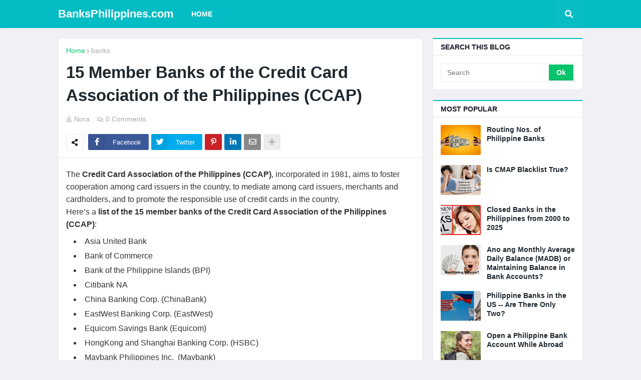

--- FILE ---
content_type: text/html; charset=UTF-8
request_url: https://www.banksphilippines.com/2015/11/member-banks-credit-card-association.html
body_size: 37383
content:
<!DOCTYPE html>
<html class='ltr' dir='ltr' lang='en-US' xmlns='http://www.w3.org/1999/xhtml' xmlns:b='http://www.google.com/2005/gml/b' xmlns:data='http://www.google.com/2005/gml/data' xmlns:expr='http://www.google.com/2005/gml/expr'>
<head>
<meta content='width=device-width, initial-scale=1.0, minimum-scale=1.0, maximum-scale=1.0' name='viewport'/>
<title>15 Member Banks of the Credit Card Association of the Philippines (CCAP)</title>
<link href='//1.bp.blogspot.com' rel='dns-prefetch'/>
<link href='//2.bp.blogspot.com' rel='dns-prefetch'/>
<link href='//3.bp.blogspot.com' rel='dns-prefetch'/>
<link href='//4.bp.blogspot.com' rel='dns-prefetch'/>
<link href='//www.blogger.com' rel='dns-prefetch'/>
<link href='//dnjs.cloudflare.com' rel='dns-prefetch'/>
<link href='//fonts.gstatic.com' rel='dns-prefetch'/>
<link href='//pagead2.googlesyndication.com' rel='dns-prefetch'/>
<link href='//www.googletagmanager.com' rel='dns-prefetch'/>
<link href='//www.google-analytics.com' rel='dns-prefetch'/>
<link href='//connect.facebook.net' rel='dns-prefetch'/>
<link href='//c.disquscdn.com' rel='dns-prefetch'/>
<link href='//disqus.com' rel='dns-prefetch'/>
<meta content='text/html; charset=UTF-8' http-equiv='Content-Type'/>
<meta content='blogger' name='generator'/>
<link href='https://www.banksphilippines.com/favicon.ico' rel='icon' type='image/x-icon'/>
<meta content='#04bdc4' name='theme-color'/>
<meta content='#04bdc4' name='msapplication-navbutton-color'/>
<link href='https://www.banksphilippines.com/2015/11/member-banks-credit-card-association.html' rel='canonical'/>
<link rel="alternate" type="application/atom+xml" title="BanksPhilippines.com - Atom" href="https://www.banksphilippines.com/feeds/posts/default" />
<link rel="alternate" type="application/rss+xml" title="BanksPhilippines.com - RSS" href="https://www.banksphilippines.com/feeds/posts/default?alt=rss" />
<link rel="service.post" type="application/atom+xml" title="BanksPhilippines.com - Atom" href="https://www.blogger.com/feeds/5707030539042325008/posts/default" />

<link rel="alternate" type="application/atom+xml" title="BanksPhilippines.com - Atom" href="https://www.banksphilippines.com/feeds/8394509822147272883/comments/default" />
<meta content='The Credit Card Association of the Philippines (CCAP) , incorporated in 1981, aims to foster cooperation among card issuers in the country, ...' name='description'/>
<!-- Metadata for Open Graph protocol. See http://ogp.me/. -->
<meta content='article' property='og:type'/>
<meta content='15 Member Banks of the Credit Card Association of the Philippines (CCAP)' property='og:title'/>
<meta content='https://www.banksphilippines.com/2015/11/member-banks-credit-card-association.html' property='og:url'/>
<meta content='The Credit Card Association of the Philippines (CCAP) , incorporated in 1981, aims to foster cooperation among card issuers in the country, ...' property='og:description'/>
<meta content='BanksPhilippines.com' property='og:site_name'/>
<meta content='summary_large_image' name='twitter:card'/>
<meta content='15 Member Banks of the Credit Card Association of the Philippines (CCAP)' name='twitter:title'/>
<meta content='https://www.banksphilippines.com/2015/11/member-banks-credit-card-association.html' name='twitter:domain'/>
<meta content='The Credit Card Association of the Philippines (CCAP) , incorporated in 1981, aims to foster cooperation among card issuers in the country, ...' name='twitter:description'/>
<!-- Font Awesome Free 5.11.2 -->
<link href='https://cdnjs.cloudflare.com/ajax/libs/font-awesome/5.11.2/css/all.min.css' rel='stylesheet'/>
<!-- Template Style CSS -->
<style id='page-skin-1' type='text/css'><!--
/*
-----------------------------------------------
Blogger Template Style
Name:        Seoify
Version:     1.0.0 - Premium
Author:      Templateify
Author Url:  https://www.templateify.com/
----------------------------------------------- */
<script async="async" src="https://pagead2.googlesyndication.com/pagead/js/adsbygoogle.js?client=ca-pub-8376025520428034" crossorigin="anonymous"></script>
/*-- Google Nunito Font --*/
@font-face{font-family:'Nunito';font-style:italic;font-weight:400;src:local('Nunito Italic'),local(Nunito-Italic),url(https://fonts.gstatic.com/s/nunito/v12/XRXX3I6Li01BKofIMNaORs71cA.woff2) format("woff2");unicode-range:U+0460-052F,U+1C80-1C88,U+20B4,U+2DE0-2DFF,U+A640-A69F,U+FE2E-FE2F}
@font-face{font-family:'Nunito';font-style:italic;font-weight:400;src:local('Nunito Italic'),local(Nunito-Italic),url(https://fonts.gstatic.com/s/nunito/v12/XRXX3I6Li01BKofIMNaHRs71cA.woff2) format("woff2");unicode-range:U+0400-045F,U+0490-0491,U+04B0-04B1,U+2116}
@font-face{font-family:'Nunito';font-style:italic;font-weight:400;src:local('Nunito Italic'),local(Nunito-Italic),url(https://fonts.gstatic.com/s/nunito/v12/XRXX3I6Li01BKofIMNaMRs71cA.woff2) format("woff2");unicode-range:U+0102-0103,U+0110-0111,U+1EA0-1EF9,U+20AB}
@font-face{font-family:'Nunito';font-style:italic;font-weight:400;src:local('Nunito Italic'),local(Nunito-Italic),url(https://fonts.gstatic.com/s/nunito/v12/XRXX3I6Li01BKofIMNaNRs71cA.woff2) format("woff2");unicode-range:U+0100-024F,U+0259,U+1E00-1EFF,U+2020,U+20A0-20AB,U+20AD-20CF,U+2113,U+2C60-2C7F,U+A720-A7FF}
@font-face{font-family:'Nunito';font-style:italic;font-weight:400;src:local('Nunito Italic'),local(Nunito-Italic),url(https://fonts.gstatic.com/s/nunito/v12/XRXX3I6Li01BKofIMNaDRs4.woff2) format("woff2");unicode-range:U+0000-00FF,U+0131,U+0152-0153,U+02BB-02BC,U+02C6,U+02DA,U+02DC,U+2000-206F,U+2074,U+20AC,U+2122,U+2191,U+2193,U+2212,U+2215,U+FEFF,U+FFFD}
@font-face{font-family:'Nunito';font-style:italic;font-weight:600;src:local('Nunito SemiBold Italic'),local(Nunito-SemiBoldItalic),url(https://fonts.gstatic.com/s/nunito/v12/XRXQ3I6Li01BKofIMN5cYtvHUT8_DQ.woff2) format("woff2");unicode-range:U+0460-052F,U+1C80-1C88,U+20B4,U+2DE0-2DFF,U+A640-A69F,U+FE2E-FE2F}
@font-face{font-family:'Nunito';font-style:italic;font-weight:600;src:local('Nunito SemiBold Italic'),local(Nunito-SemiBoldItalic),url(https://fonts.gstatic.com/s/nunito/v12/XRXQ3I6Li01BKofIMN5cYtvOUT8_DQ.woff2) format("woff2");unicode-range:U+0400-045F,U+0490-0491,U+04B0-04B1,U+2116}
@font-face{font-family:'Nunito';font-style:italic;font-weight:600;src:local('Nunito SemiBold Italic'),local(Nunito-SemiBoldItalic),url(https://fonts.gstatic.com/s/nunito/v12/XRXQ3I6Li01BKofIMN5cYtvFUT8_DQ.woff2) format("woff2");unicode-range:U+0102-0103,U+0110-0111,U+1EA0-1EF9,U+20AB}
@font-face{font-family:'Nunito';font-style:italic;font-weight:600;src:local('Nunito SemiBold Italic'),local(Nunito-SemiBoldItalic),url(https://fonts.gstatic.com/s/nunito/v12/XRXQ3I6Li01BKofIMN5cYtvEUT8_DQ.woff2) format("woff2");unicode-range:U+0100-024F,U+0259,U+1E00-1EFF,U+2020,U+20A0-20AB,U+20AD-20CF,U+2113,U+2C60-2C7F,U+A720-A7FF}
@font-face{font-family:'Nunito';font-style:italic;font-weight:600;src:local('Nunito SemiBold Italic'),local(Nunito-SemiBoldItalic),url(https://fonts.gstatic.com/s/nunito/v12/XRXQ3I6Li01BKofIMN5cYtvKUT8.woff2) format("woff2");unicode-range:U+0000-00FF,U+0131,U+0152-0153,U+02BB-02BC,U+02C6,U+02DA,U+02DC,U+2000-206F,U+2074,U+20AC,U+2122,U+2191,U+2193,U+2212,U+2215,U+FEFF,U+FFFD}
@font-face{font-family:'Nunito';font-style:italic;font-weight:700;src:local('Nunito Bold Italic'),local(Nunito-BoldItalic),url(https://fonts.gstatic.com/s/nunito/v12/XRXQ3I6Li01BKofIMN44Y9vHUT8_DQ.woff2) format("woff2");unicode-range:U+0460-052F,U+1C80-1C88,U+20B4,U+2DE0-2DFF,U+A640-A69F,U+FE2E-FE2F}
@font-face{font-family:'Nunito';font-style:italic;font-weight:700;src:local('Nunito Bold Italic'),local(Nunito-BoldItalic),url(https://fonts.gstatic.com/s/nunito/v12/XRXQ3I6Li01BKofIMN44Y9vOUT8_DQ.woff2) format("woff2");unicode-range:U+0400-045F,U+0490-0491,U+04B0-04B1,U+2116}
@font-face{font-family:'Nunito';font-style:italic;font-weight:700;src:local('Nunito Bold Italic'),local(Nunito-BoldItalic),url(https://fonts.gstatic.com/s/nunito/v12/XRXQ3I6Li01BKofIMN44Y9vFUT8_DQ.woff2) format("woff2");unicode-range:U+0102-0103,U+0110-0111,U+1EA0-1EF9,U+20AB}
@font-face{font-family:'Nunito';font-style:italic;font-weight:700;src:local('Nunito Bold Italic'),local(Nunito-BoldItalic),url(https://fonts.gstatic.com/s/nunito/v12/XRXQ3I6Li01BKofIMN44Y9vEUT8_DQ.woff2) format("woff2");unicode-range:U+0100-024F,U+0259,U+1E00-1EFF,U+2020,U+20A0-20AB,U+20AD-20CF,U+2113,U+2C60-2C7F,U+A720-A7FF}
@font-face{font-family:'Nunito';font-style:italic;font-weight:700;src:local('Nunito Bold Italic'),local(Nunito-BoldItalic),url(https://fonts.gstatic.com/s/nunito/v12/XRXQ3I6Li01BKofIMN44Y9vKUT8.woff2) format("woff2");unicode-range:U+0000-00FF,U+0131,U+0152-0153,U+02BB-02BC,U+02C6,U+02DA,U+02DC,U+2000-206F,U+2074,U+20AC,U+2122,U+2191,U+2193,U+2212,U+2215,U+FEFF,U+FFFD}
@font-face{font-family:'Nunito';font-style:normal;font-weight:400;src:local('Nunito Regular'),local(Nunito-Regular),url(https://fonts.gstatic.com/s/nunito/v12/XRXV3I6Li01BKofIOOaBXso.woff2) format("woff2");unicode-range:U+0460-052F,U+1C80-1C88,U+20B4,U+2DE0-2DFF,U+A640-A69F,U+FE2E-FE2F}
@font-face{font-family:'Nunito';font-style:normal;font-weight:400;src:local('Nunito Regular'),local(Nunito-Regular),url(https://fonts.gstatic.com/s/nunito/v12/XRXV3I6Li01BKofIMeaBXso.woff2) format("woff2");unicode-range:U+0400-045F,U+0490-0491,U+04B0-04B1,U+2116}
@font-face{font-family:'Nunito';font-style:normal;font-weight:400;src:local('Nunito Regular'),local(Nunito-Regular),url(https://fonts.gstatic.com/s/nunito/v12/XRXV3I6Li01BKofIOuaBXso.woff2) format("woff2");unicode-range:U+0102-0103,U+0110-0111,U+1EA0-1EF9,U+20AB}
@font-face{font-family:'Nunito';font-style:normal;font-weight:400;src:local('Nunito Regular'),local(Nunito-Regular),url(https://fonts.gstatic.com/s/nunito/v12/XRXV3I6Li01BKofIO-aBXso.woff2) format("woff2");unicode-range:U+0100-024F,U+0259,U+1E00-1EFF,U+2020,U+20A0-20AB,U+20AD-20CF,U+2113,U+2C60-2C7F,U+A720-A7FF}
@font-face{font-family:'Nunito';font-style:normal;font-weight:400;src:local('Nunito Regular'),local(Nunito-Regular),url(https://fonts.gstatic.com/s/nunito/v12/XRXV3I6Li01BKofINeaB.woff2) format("woff2");unicode-range:U+0000-00FF,U+0131,U+0152-0153,U+02BB-02BC,U+02C6,U+02DA,U+02DC,U+2000-206F,U+2074,U+20AC,U+2122,U+2191,U+2193,U+2212,U+2215,U+FEFF,U+FFFD}
@font-face{font-family:'Nunito';font-style:normal;font-weight:600;src:local('Nunito SemiBold'),local(Nunito-SemiBold),url(https://fonts.gstatic.com/s/nunito/v12/XRXW3I6Li01BKofA6sKUbOvISTs.woff2) format("woff2");unicode-range:U+0460-052F,U+1C80-1C88,U+20B4,U+2DE0-2DFF,U+A640-A69F,U+FE2E-FE2F}
@font-face{font-family:'Nunito';font-style:normal;font-weight:600;src:local('Nunito SemiBold'),local(Nunito-SemiBold),url(https://fonts.gstatic.com/s/nunito/v12/XRXW3I6Li01BKofA6sKUZevISTs.woff2) format("woff2");unicode-range:U+0400-045F,U+0490-0491,U+04B0-04B1,U+2116}
@font-face{font-family:'Nunito';font-style:normal;font-weight:600;src:local('Nunito SemiBold'),local(Nunito-SemiBold),url(https://fonts.gstatic.com/s/nunito/v12/XRXW3I6Li01BKofA6sKUbuvISTs.woff2) format("woff2");unicode-range:U+0102-0103,U+0110-0111,U+1EA0-1EF9,U+20AB}
@font-face{font-family:'Nunito';font-style:normal;font-weight:600;src:local('Nunito SemiBold'),local(Nunito-SemiBold),url(https://fonts.gstatic.com/s/nunito/v12/XRXW3I6Li01BKofA6sKUb-vISTs.woff2) format("woff2");unicode-range:U+0100-024F,U+0259,U+1E00-1EFF,U+2020,U+20A0-20AB,U+20AD-20CF,U+2113,U+2C60-2C7F,U+A720-A7FF}
@font-face{font-family:'Nunito';font-style:normal;font-weight:600;src:local('Nunito SemiBold'),local(Nunito-SemiBold),url(https://fonts.gstatic.com/s/nunito/v12/XRXW3I6Li01BKofA6sKUYevI.woff2) format("woff2");unicode-range:U+0000-00FF,U+0131,U+0152-0153,U+02BB-02BC,U+02C6,U+02DA,U+02DC,U+2000-206F,U+2074,U+20AC,U+2122,U+2191,U+2193,U+2212,U+2215,U+FEFF,U+FFFD}
@font-face{font-family:'Nunito';font-style:normal;font-weight:700;src:local('Nunito Bold'),local(Nunito-Bold),url(https://fonts.gstatic.com/s/nunito/v12/XRXW3I6Li01BKofAjsOUbOvISTs.woff2) format("woff2");unicode-range:U+0460-052F,U+1C80-1C88,U+20B4,U+2DE0-2DFF,U+A640-A69F,U+FE2E-FE2F}
@font-face{font-family:'Nunito';font-style:normal;font-weight:700;src:local('Nunito Bold'),local(Nunito-Bold),url(https://fonts.gstatic.com/s/nunito/v12/XRXW3I6Li01BKofAjsOUZevISTs.woff2) format("woff2");unicode-range:U+0400-045F,U+0490-0491,U+04B0-04B1,U+2116}
@font-face{font-family:'Nunito';font-style:normal;font-weight:700;src:local('Nunito Bold'),local(Nunito-Bold),url(https://fonts.gstatic.com/s/nunito/v12/XRXW3I6Li01BKofAjsOUbuvISTs.woff2) format("woff2");unicode-range:U+0102-0103,U+0110-0111,U+1EA0-1EF9,U+20AB}
@font-face{font-family:'Nunito';font-style:normal;font-weight:700;src:local('Nunito Bold'),local(Nunito-Bold),url(https://fonts.gstatic.com/s/nunito/v12/XRXW3I6Li01BKofAjsOUb-vISTs.woff2) format("woff2");unicode-range:U+0100-024F,U+0259,U+1E00-1EFF,U+2020,U+20A0-20AB,U+20AD-20CF,U+2113,U+2C60-2C7F,U+A720-A7FF}
@font-face{font-family:'Nunito';font-style:normal;font-weight:700;src:local('Nunito Bold'),local(Nunito-Bold),url(https://fonts.gstatic.com/s/nunito/v12/XRXW3I6Li01BKofAjsOUYevI.woff2) format("woff2");unicode-range:U+0000-00FF,U+0131,U+0152-0153,U+02BB-02BC,U+02C6,U+02DA,U+02DC,U+2000-206F,U+2074,U+20AC,U+2122,U+2191,U+2193,U+2212,U+2215,U+FEFF,U+FFFD}
/*-- Reset CSS --*/
a,abbr,acronym,address,applet,b,big,blockquote,body,caption,center,cite,code,dd,del,dfn,div,dl,dt,em,fieldset,font,form,h1,h2,h3,h4,h5,h6,html,i,iframe,img,ins,kbd,label,legend,li,object,p,pre,q,s,samp,small,span,strike,strong,sub,sup,table,tbody,td,tfoot,th,thead,tr,tt,u,ul,var{padding:0;margin:0;border:0;outline:0;vertical-align:baseline;background:0 0;text-decoration:none}dl,ul{list-style-position:inside;font-weight:400;list-style:none}ul li{list-style:none}caption,th{text-align:center}img{border:none;position:relative}a,a:visited{text-decoration:none}.clearfix{clear:both}.section,.widget,.widget ul{margin:0;padding:0}a{color:#05c46b}a img{border:0}abbr{text-decoration:none}.CSS_LIGHTBOX{z-index:999999!important}.CSS_LIGHTBOX_ATTRIBUTION_INDEX_CONTAINER .CSS_HCONT_CHILDREN_HOLDER > .CSS_LAYOUT_COMPONENT.CSS_HCONT_CHILD:first-child > .CSS_LAYOUT_COMPONENT{opacity:0}.separator a{clear:none!important;float:none!important;margin-left:0!important;margin-right:0!important}#Navbar1,#navbar-iframe,.widget-item-control,a.quickedit,.home-link,.feed-links{display:none!important}.center{display:table;margin:0 auto;position:relative}.widget > h2,.widget > h3,.widget.Attribution{display:none}.widget iframe,.widget img{max-width:100%}
/*-- Body Content CSS --*/
:root{--body-font:'Arial',sans-serif;--title-font:'Arial',sans-serif;--meta-font:'Arial',sans-serif;--text-font:'Arial',sans-serif}
button,input,select,textarea{font-family:var(--body-font);-webkit-appearance:none;-moz-appearance:none;appearance:none;outline:none;box-sizing:border-box;border-radius:0}
body{position:relative;background-color:#f1f1f5;background:#f1f1f5 url() repeat fixed top left;font-family:var(--body-font);font-size:14px;color:#333333;font-weight:400;font-style:normal;line-height:1.4em;word-wrap:break-word;margin:0;padding:0}
body.background-cover{background-attachment:fixed;background-size:cover;background-position:center center;background-repeat:no-repeat}
.rtl{direction:rtl}
.no-items.section{display:none}
h1,h2,h3,h4,h5,h6{font-family:var(--title-font);font-weight:700}
.title-oswald h1,.title-oswald h2,.title-oswald h3,.title-oswald h4,.title-oswald h5,.title-oswald h6{font-weight:500}
#outer-wrapper{position:relative;overflow:hidden;width:100%;max-width:100%;margin:0 auto;background-color:#f1f1f5;box-shadow:0 0 20px rgba(0,0,0,0)}
.floating-mode #outer-wrapper{background-color:rgba(0,0,0,0);box-shadow:none}
.boxed-layout #outer-wrapper{max-width:calc(1048px + 40px);background-color:#f1f1f5;box-shadow:0 0 20px rgba(0,0,0,0.1)}
.row-x1{width:1048px}
#content-wrapper{position:relative;float:left;width:100%;overflow:hidden;padding:20px 0;margin:0;border-top:0}
#content-wrapper > .container{margin:0 auto}
#main-wrapper{position:relative;float:left;width:calc(100% - (300px + 20px));box-sizing:border-box;padding:0}
.left-sidebar #main-wrapper,.rtl #main-wrapper{float:right}
#sidebar-wrapper{position:relative;float:right;width:300px;box-sizing:border-box;padding:0}
.left-sidebar #sidebar-wrapper,.rtl #sidebar-wrapper{float:left}
.entry-image-link,.cmm-avatar,.comments .avatar-image-container{overflow:hidden;background-color:rgba(155,155,155,0.08);z-index:5;color:transparent!important}
.entry-thumb{display:block;position:relative;width:100%;height:100%;background-size:cover;background-position:center center;background-repeat:no-repeat;z-index:1;opacity:0;transition:opacity .35s ease}
.entry-thumb.lazy-ify{opacity:1}
.entry-image-link:hover .entry-thumb,.featured-item-inner:hover .entry-thumb,.content-block-1 .block-inner:hover .entry-thumb,.seoify-pro-content-blocks-2 .block-inner:hover .entry-thumb,.column-inner:hover .entry-thumb,.FeaturedPost .featured-post-inner:hover .entry-thumb{filter:brightness(1.1)}
.before-mask:before{content:'';position:absolute;left:0;right:0;bottom:0;height:70%;background-image:linear-gradient(to bottom,transparent,rgba(0,0,0,0.5));-webkit-backface-visibility:hidden;backface-visibility:hidden;z-index:2;opacity:1;margin:0;transition:opacity .25s ease}
.entry-title{color:#1e272e}
.entry-title a{color:#1e272e;display:block}
.entry-title a:hover{color:#05c46b}
.excerpt{font-family:var(--text-font)}
.entry-info{position:absolute;bottom:0;left:0;overflow:hidden;width:100%;background-image:linear-gradient(to bottom,transparent,rgba(0,0,0,0.5));z-index:10;box-sizing:border-box;padding:15px}
.entry-info .entry-meta{color:#ddd}
.entry-info .entry-title{text-shadow:0 1px 2px rgba(0,0,0,0.5)}
.entry-info .entry-title a{color:#fff}
.no-posts{display:block;font-size:14px;color:#333333;padding:20px 0;font-weight:400}
.social a:before{display:inline-block;font-family:'Font Awesome 5 Brands';font-style:normal;font-weight:400}
.social .blogger a:before{content:"\f37d"}
.social .facebook a:before{content:"\f082"}
.social .facebook-f a:before{content:"\f39e"}
.social .twitter a:before{content:"\f099"}
.social .rss a:before{content:"\f09e";font-family:'Font Awesome 5 Free';font-weight:900}
.social .youtube a:before{content:"\f167"}
.social .skype a:before{content:"\f17e"}
.social .stumbleupon a:before{content:"\f1a4"}
.social .tumblr a:before{content:"\f173"}
.social .vk a:before{content:"\f189"}
.social .stack-overflow a:before{content:"\f16c"}
.social .github a:before{content:"\f09b"}
.social .linkedin a:before{content:"\f0e1"}
.social .dribbble a:before{content:"\f17d"}
.social .soundcloud a:before{content:"\f1be"}
.social .behance a:before{content:"\f1b4"}
.social .digg a:before{content:"\f1a6"}
.social .instagram a:before{content:"\f16d"}
.social .pinterest a:before{content:"\f0d2"}
.social .pinterest-p a:before{content:"\f231"}
.social .twitch a:before{content:"\f1e8"}
.social .delicious a:before{content:"\f1a5"}
.social .codepen a:before{content:"\f1cb"}
.social .flipboard a:before{content:"\f44d"}
.social .reddit a:before{content:"\f281"}
.social .whatsapp a:before{content:"\f232"}
.social .messenger a:before{content:"\f39f"}
.social .snapchat a:before{content:"\f2ac"}
.social .telegram a:before{content:"\f3fe"}
.social .discord a:before{content:"\f392"}
.social .share a:before{content:"\f064";font-family:'Font Awesome 5 Free';font-weight:900}
.social .email a:before{content:"\f0e0";font-family:'Font Awesome 5 Free';font-weight:400}
.social .external-link a:before{content:"\f35d";font-family:'Font Awesome 5 Free';font-weight:900}
.social-bg .blogger a,.social-bg-hover .blogger a:hover{background-color:#ff5722}
.social-bg .facebook a,.social-bg .facebook-f a,.social-bg-hover .facebook a:hover,.social-bg-hover .facebook-f a:hover{background-color:#3b5999}
.social-bg .twitter a,.social-bg-hover .twitter a:hover{background-color:#00acee}
.social-bg .youtube a,.social-bg-hover .youtube a:hover{background-color:#f50000}
.social-bg .instagram a,.social-bg-hover .instagram a:hover{background:linear-gradient(15deg,#ffb13d,#dd277b,#4d5ed4)}
.social-bg .pinterest a,.social-bg .pinterest-p a,.social-bg-hover .pinterest a:hover,.social-bg-hover .pinterest-p a:hover{background-color:#ca2127}
.social-bg .dribbble a,.social-bg-hover .dribbble a:hover{background-color:#ea4c89}
.social-bg .linkedin a,.social-bg-hover .linkedin a:hover{background-color:#0077b5}
.social-bg .tumblr a,.social-bg-hover .tumblr a:hover{background-color:#365069}
.social-bg .twitch a,.social-bg-hover .twitch a:hover{background-color:#6441a5}
.social-bg .rss a,.social-bg-hover .rss a:hover{background-color:#ffc200}
.social-bg .skype a,.social-bg-hover .skype a:hover{background-color:#00aff0}
.social-bg .stumbleupon a,.social-bg-hover .stumbleupon a:hover{background-color:#eb4823}
.social-bg .vk a,.social-bg-hover .vk a:hover{background-color:#4a76a8}
.social-bg .stack-overflow a,.social-bg-hover .stack-overflow a:hover{background-color:#f48024}
.social-bg .github a,.social-bg-hover .github a:hover{background-color:#24292e}
.social-bg .soundcloud a,.social-bg-hover .soundcloud a:hover{background:linear-gradient(#ff7400,#ff3400)}
.social-bg .behance a,.social-bg-hover .behance a:hover{background-color:#191919}
.social-bg .digg a,.social-bg-hover .digg a:hover{background-color:#1b1a19}
.social-bg .delicious a,.social-bg-hover .delicious a:hover{background-color:#0076e8}
.social-bg .codepen a,.social-bg-hover .codepen a:hover{background-color:#000}
.social-bg .flipboard a,.social-bg-hover .flipboard a:hover{background-color:#f52828}
.social-bg .reddit a,.social-bg-hover .reddit a:hover{background-color:#ff4500}
.social-bg .whatsapp a,.social-bg-hover .whatsapp a:hover{background-color:#3fbb50}
.social-bg .messenger a,.social-bg-hover .messenger a:hover{background-color:#0084ff}
.social-bg .snapchat a,.social-bg-hover .snapchat a:hover{background-color:#ffe700}
.social-bg .telegram a,.social-bg-hover .telegram a:hover{background-color:#179cde}
.social-bg .discord a,.social-bg-hover .discord a:hover{background-color:#7289da}
.social-bg .share a,.social-bg-hover .share a:hover{background-color:#a9a9a9}
.social-bg .email a,.social-bg-hover .email a:hover{background-color:#888}
.social-bg .external-link a,.social-bg-hover .external-link a:hover{background-color:#03a9af}
.social-color .blogger a,.social-color-hover .blogger a:hover{color:#ff5722}
.social-color .facebook a,.social-color .facebook-f a,.social-color-hover .facebook a:hover,.social-color-hover .facebook-f a:hover{color:#3b5999}
.social-color .twitter a,.social-color-hover .twitter a:hover{color:#00acee}
.social-color .youtube a,.social-color-hover .youtube a:hover{color:#f50000}
.social-color .instagram a,.social-color-hover .instagram a:hover{color:#dd277b}
.social-color .pinterest a,.social-color .pinterest-p a,.social-color-hover .pinterest a:hover,.social-color-hover .pinterest-p a:hover{color:#ca2127}
.social-color .dribbble a,.social-color-hover .dribbble a:hover{color:#ea4c89}
.social-color .linkedin a,.social-color-hover .linkedin a:hover{color:#0077b5}
.social-color .tumblr a,.social-color-hover .tumblr a:hover{color:#365069}
.social-color .twitch a,.social-color-hover .twitch a:hover{color:#6441a5}
.social-color .rss a,.social-color-hover .rss a:hover{color:#ffc200}
.social-color .skype a,.social-color-hover .skype a:hover{color:#00aff0}
.social-color .stumbleupon a,.social-color-hover .stumbleupon a:hover{color:#eb4823}
.social-color .vk a,.social-color-hover .vk a:hover{color:#4a76a8}
.social-color .stack-overflow a,.social-color-hover .stack-overflow a:hover{color:#f48024}
.social-color .github a,.social-color-hover .github a:hover{color:#24292e}
.social-color .soundcloud a,.social-color-hover .soundcloud a:hover{color:#ff7400}
.social-color .behance a,.social-color-hover .behance a:hover{color:#191919}
.social-color .digg a,.social-color-hover .digg a:hover{color:#1b1a19}
.social-color .delicious a,.social-color-hover .delicious a:hover{color:#0076e8}
.social-color .codepen a,.social-color-hover .codepen a:hover{color:#000}
.social-color .flipboard a,.social-color-hover .flipboard a:hover{color:#f52828}
.social-color .reddit a,.social-color-hover .reddit a:hover{color:#ff4500}
.social-color .whatsapp a,.social-color-hover .whatsapp a:hover{color:#3fbb50}
.social-color .messenger a,.social-color-hover .messenger a:hover{color:#0084ff}
.social-color .snapchat a,.social-color-hover .snapchat a:hover{color:#ffe700}
.social-color .telegram a,.social-color-hover .telegram a:hover{color:#179cde}
.social-color .discord a,.social-color-hover .discord a:hover{color:#7289da}
.social-color .share a,.social-color-hover .share a:hover{color:#a9a9a9}
.social-color .email a,.social-color-hover .email a:hover{color:#888}
.social-color .external-link a,.social-color-hover .external-link a:hover{color:#03a9af}
#seoify-pro-header-wrapper{position:relative;float:left;width:100%;margin:0}
.headerify-wrap,.headerify{position:relative;float:left;width:100%;height:56px;margin:0}
.headerify-inner{position:relative;float:left;width:100%;max-width:100%;height:56px;background-color:#04bcc3;box-sizing:border-box;padding:0;margin:0;box-shadow:0 2px 4px 0 rgba(0,0,0,0.03)}
.boxed-layout .headerify-inner{float:none;max-width:calc(1048px + 40px);margin:0 auto;padding:0}
#seoify-pro-header-wrapper .container{position:relative;margin:0 auto}
.main-logo-wrap{position:relative;float:left;margin:0 20px 0 0}
.rtl .main-logo-wrap{float:right;margin:0 0 0 20px}
.main-logo{position:relative;float:left;width:100%;height:32px;padding:12px 0;margin:0}
.main-logo .main-logo-img{float:left;height:32px;overflow:hidden}
.main-logo img{max-width:100%;height:32px;margin:0}
.main-logo h1{font-size:22px;color:#ffffff;line-height:32px;margin:0}
.main-logo h1 a{color:#ffffff}
.main-logo h1 a:hover{color:#ffffff}
.main-logo #h1-tag{position:absolute;top:-9000px;left:-9000px;display:none;visibility:hidden}
.main-menu-wrap{position:static;float:left;height:56px;margin:0}
.rtl .main-menu-wrap{float:right}
#seoify-pro-main-menu .widget,#seoify-pro-main-menu .widget > .widget-title{display:none}
#seoify-pro-main-menu .show-menu{display:block}
#seoify-pro-main-menu{position:static;width:100%;height:56px;z-index:10}
#seoify-pro-main-menu ul > li{position:relative;float:left;display:inline-block;padding:0;margin:0}
.rtl #seoify-pro-main-menu ul > li{float:right}
#seoify-pro-main-menu-nav > li > a{position:relative;display:block;height:56px;font-size:14px;color:#ffffff;font-weight:700;text-transform:uppercase;line-height:56px;padding:0 15px;margin:0}
.main-oswald #seoify-pro-main-menu-nav > li > a{font-weight:500}
#seoify-pro-main-menu-nav > li:hover > a{background-color:rgba(255,255,255,0.05);color:#ffffff}
#seoify-pro-main-menu ul > li > ul{position:absolute;float:left;left:0;top:56px;width:180px;background-color:#1d1e2c;z-index:99999;padding:0;visibility:hidden;opacity:0;-webkit-transform:translateY(-10px);transform:translateY(-10px);box-shadow:0 2px 4px rgba(0,0,0,0.2)}
.rtl #seoify-pro-main-menu ul > li > ul{left:auto;right:0}
#seoify-pro-main-menu ul > li > ul > li > ul{position:absolute;top:0;left:100%;-webkit-transform:translateX(-10px);transform:translateX(-10px);margin:0}
.rtl #seoify-pro-main-menu ul > li > ul > li > ul{left:unset;right:100%;-webkit-transform:translateX(10px);transform:translateX(10px)}
#seoify-pro-main-menu ul > li > ul > li{display:block;float:none;position:relative}
.rtl #seoify-pro-main-menu ul > li > ul > li{float:none}
#seoify-pro-main-menu ul > li > ul > li a{position:relative;display:block;font-size:14px;color:#d2d1e1;font-weight:400;box-sizing:border-box;padding:8px 15px;margin:0;border-bottom:1px solid rgba(155,155,155,0.2)}
.main-oswald #seoify-pro-main-menu ul > li > ul > li a{font-weight:400}
#seoify-pro-main-menu ul > li > ul > li:last-child a{border:0}
#seoify-pro-main-menu ul > li > ul > li:hover > a{color:#05c46b}
#seoify-pro-main-menu ul > li.has-sub > a:after{content:'\f078';float:right;font-family:'Font Awesome 5 Free';font-size:9px;font-weight:900;margin:-1px 0 0 5px}
.rtl #seoify-pro-main-menu ul > li.has-sub > a:after{float:left;margin:-1px 5px 0 0}
#seoify-pro-main-menu ul > li > ul > li.has-sub > a:after{content:'\f054';float:right;margin:0}
.rtl #seoify-pro-main-menu ul > li > ul > li.has-sub > a:after{content:'\f053'}
#seoify-pro-main-menu ul > li:hover > ul,#seoify-pro-main-menu ul > li > ul > li:hover > ul{visibility:visible;opacity:1;-webkit-backface-visibility:hidden;backface-visibility:hidden;-webkit-transform:translate(0);transform:translate(0)}
#seoify-pro-main-menu ul ul{transition:all .17s ease}
.tab-active{display:block}
.tab-animated,.post-animated{-webkit-animation-duration:.5s;animation-duration:.5s;-webkit-animation-fill-mode:both;animation-fill-mode:both}
@keyframes fadeIn {
from{opacity:0}
to{opacity:1}
}
.tab-fadeIn,.post-fadeIn{animation-name:fadeIn}
@keyframes fadeInUp {
from{opacity:0;transform:translate3d(0,5px,0)}
to{opacity:1;transform:translate3d(0,0,0)}
}
.tab-fadeInUp,.post-fadeInUp{animation-name:fadeInUp}
.search-toggle{position:absolute;top:0;right:0;width:56px;height:56px;background-color:rgba(255,255,255,0.02);color:#ffffff;font-size:16px;text-align:center;line-height:56px;cursor:pointer;z-index:20;padding:0;margin:0}
.rtl .search-toggle{right:unset;left:0}
.search-toggle:after{content:"\f002";font-family:'Font Awesome 5 Free';font-weight:900;margin:0}
.search-active .search-toggle:after{content:"\f00d"}
.search-toggle:hover{background-color:rgba(255,255,255,0.05);color:#ffffff}
#nav-search{position:absolute;top:56px;right:0;width:320px;max-width:100%;height:56px;z-index:25;background-color:#1d1e2c;box-sizing:border-box;padding:10px;visibility:hidden;opacity:0;-webkit-transform:translateY(-10px);transform:translateY(-10px);box-shadow:0 2px 4px 0 rgba(0,0,0,0.2);transition:all .17s ease}
.search-active #nav-search{visibility:visible;opacity:1;-webkit-backface-visibility:hidden;backface-visibility:hidden;-webkit-transform:translate(0);transform:translate(0)}
.rtl #nav-search{right:unset;left:0}
#nav-search .search-form{width:100%;height:36px;background-color:rgba(155,155,155,0.03);display:flex;overflow:hidden;box-sizing:border-box;padding:2px;border:1px solid rgba(155,155,155,0.2);border-radius:2px}
#nav-search .search-input{width:100%;color:#d2d1e1;margin:0;padding:0 10px;background-color:rgba(0,0,0,0);font-family:inherit;font-size:14px;font-weight:400;box-sizing:border-box;border:0}
#nav-search .search-input:focus{color:#d2d1e1;outline:none}
#nav-search .search-input::placeholder{color:#d2d1e1;opacity:.5}
#nav-search .search-action{background-color:#05c46b;font-family:inherit;font-size:14px;color:#ffffff;font-weight:500;cursor:pointer;padding:0 12px;margin:0;border:0;border:0;border-radius:2px}
.main-oswald #nav-search .search-action{font-weight:500}
#nav-search .search-action:hover{background-color:#03a9af;color:#ffffff}
.overlay{visibility:hidden;opacity:0;position:fixed;top:0;left:0;right:0;bottom:0;background-color:rgba(23,28,36,0.6);z-index:1000;-webkit-backdrop-filter:saturate(100%) blur(3px);-ms-backdrop-filter:saturate(100%) blur(3px);-o-backdrop-filter:saturate(100%) blur(3px);backdrop-filter:saturate(100%) blur(3px);margin:0;transition:all .25s ease}
.show-seoify-pro-mobile-menu{display:none;position:absolute;top:0;left:0;width:56px;height:56px;color:#ffffff;font-size:16px;font-weight:700;line-height:56px;text-align:center;cursor:pointer;z-index:20;padding:0;margin:0}
.rtl .show-seoify-pro-mobile-menu{left:auto;right:0}
.show-seoify-pro-mobile-menu:before{content:"\f0c9";font-family:'Font Awesome 5 Free';font-weight:900}
.show-seoify-pro-mobile-menu:hover{background-color:rgba(255,255,255,0.05);color:#ffffff}
#slide-menu{display:none;position:fixed;width:300px;height:100%;top:0;left:0;bottom:0;background-color:#ffffff;overflow:auto;z-index:1010;left:0;-webkit-transform:translateX(-100%);transform:translateX(-100%);visibility:hidden;box-shadow:3px 0 7px rgba(0,0,0,0.1);transition:all .25s ease}
.rtl #slide-menu{left:unset;right:0;-webkit-transform:translateX(100%);transform:translateX(100%)}
.nav-active #slide-menu,.rtl .nav-active #slide-menu{-webkit-transform:translateX(0);transform:translateX(0);visibility:visible}
.slide-menu-header{float:left;width:100%;height:56px;background-color:#04bcc3;overflow:hidden;box-sizing:border-box;box-shadow:0 2px 4px 0 rgba(0,0,0,0.03)}
.mobile-logo{float:left;max-width:calc(100% - 56px);height:32px;overflow:hidden;box-sizing:border-box;padding:0 20px;margin:12px 0 0}
.rtl .mobile-logo{float:right}
.mobile-logo a{display:block;height:32px;font-size:22px;color:#ffffff;line-height:32px;font-weight:700}
.mobile-logo a:hover{color:#ffffff}
.title-oswald .mobile-logo a{font-weight:500}
.mobile-logo img{max-width:100%;height:32px}
.hide-seoify-pro-mobile-menu{position:absolute;top:0;right:0;display:block;height:56px;color:#ffffff;font-size:16px;line-height:56px;text-align:center;cursor:pointer;z-index:20;padding:0 20px}
.rtl .hide-seoify-pro-mobile-menu{right:auto;left:0}
.hide-seoify-pro-mobile-menu:before{content:"\f00d";font-family:'Font Awesome 5 Free';font-weight:900}
.hide-seoify-pro-mobile-menu:hover{background-color:rgba(255,255,255,0.05);color:#ffffff}
.slide-menu-flex{display:flex;flex-direction:column;justify-content:space-between;float:left;width:100%;height:calc(100% - 56px)}
.seoify-pro-mobile-menu{position:relative;float:left;width:100%;box-sizing:border-box;padding:20px 10px 20px 20px}
.rtl .seoify-pro-mobile-menu{padding:20px 20px 20px 10px}
.seoify-pro-mobile-menu > ul{margin:0}
.seoify-pro-mobile-menu .m-sub{display:none;padding:0}
.seoify-pro-mobile-menu ul li{position:relative;display:block;overflow:hidden;float:left;width:100%;font-size:14px;font-weight:700;margin:0;padding:0}
.main-oswald .seoify-pro-mobile-menu ul li{font-weight:500}
.seoify-pro-mobile-menu > ul li ul{overflow:hidden}
.seoify-pro-mobile-menu ul li a{color:#1e272e;padding:10px 0;display:block}
.seoify-pro-mobile-menu > ul > li > a{text-transform:uppercase}
.seoify-pro-mobile-menu ul li.has-sub .submenu-toggle{position:absolute;top:0;right:0;color:#1e272e;cursor:pointer;padding:10px}
.rtl .seoify-pro-mobile-menu ul li.has-sub .submenu-toggle{right:auto;left:0}
.seoify-pro-mobile-menu ul li.has-sub .submenu-toggle:after{content:'\f078';font-family:'Font Awesome 5 Free';font-weight:900;float:right;font-size:12px;text-align:right;transition:all .17s ease}
.rtl .seoify-pro-mobile-menu ul li.has-sub .submenu-toggle:after{text-align:left}
.seoify-pro-mobile-menu ul li.has-sub.show > .submenu-toggle:after{content:'\f077'}
.seoify-pro-mobile-menu ul li a:hover,.seoify-pro-mobile-menu ul li.has-sub.show > a,.seoify-pro-mobile-menu ul li.has-sub.show > .submenu-toggle{color:#05c46b}
.seoify-pro-mobile-menu > ul > li > ul > li a{font-size:14px;font-weight:400;opacity:.86;padding:10px 0 10px 15px}
.main-oswald .seoify-pro-mobile-menu > ul > li > ul > li a{font-weight:400}
.rtl .seoify-pro-mobile-menu > ul > li > ul > li a{padding:10px 15px 10px 0}
.seoify-pro-mobile-menu > ul > li > ul > li > ul > li > a{padding:10px 0 10px 30px}
.rtl .seoify-pro-mobile-menu > ul > li > ul > li > ul > li > a{padding:10px 30px 10px 0}
.seoify-pro-mobile-menu ul > li > .submenu-toggle:hover{color:#05c46b}
.social-mobile{position:relative;float:left;width:100%;margin:0}
.social-mobile ul{display:block;text-align:center;padding:20px;margin:0}
.social-mobile ul li{display:inline-block;margin:0 5px}
.social-mobile ul li a{display:block;font-size:15px;color:#1e272e;padding:0 5px}
.social-mobile ul li a:hover,.social-mobile ul.social-bg-hover li a:hover{background:rgba(0,0,0,0);color:#05c46b}
.is-fixed{position:fixed;top:-56px;left:0;width:100%;z-index:990;transition:top .17s ease}
.headerify.show,.nav-active .headerify.is-fixed{top:0}
.headerify.is-fixed .headerify-inner{box-shadow:0 2px 4px 0 rgba(0,0,0,0)}
.headerify.is-fixed.show .headerify-inner{box-shadow:0 2px 4px 0 rgba(0,0,0,0.03)}
.loader{position:relative;height:100%;overflow:hidden;display:block;margin:0}
.loader:after{content:'';position:absolute;top:50%;left:50%;width:28px;height:28px;margin:-16px 0 0 -16px;border:2px solid #04bcc3;border-right-color:rgba(155,155,155,0.2);border-radius:100%;animation:spinner 1.1s infinite linear;transform-origin:center}
@-webkit-keyframes spinner {
0%{-webkit-transform:rotate(0deg);transform:rotate(0deg)}
to{-webkit-transform:rotate(1turn);transform:rotate(1turn)}
}
@keyframes spinner {
0%{-webkit-transform:rotate(0deg);transform:rotate(0deg)}
to{-webkit-transform:rotate(1turn);transform:rotate(1turn)}
}
.header-ad-wrap{position:relative;float:left;width:100%;margin:0}
.header-ad-wrap .container{margin:0 auto}
.header-ad .widget{position:relative;float:left;width:100%;text-align:center;line-height:0;margin:20px 0 0}
.header-ad .widget > .widget-title{display:none}
.home-ad{position:relative;float:left;width:100%;margin:0}
.home-ad .widget{position:relative;float:left;width:100%;line-height:0;margin:0 0 20px}
#home-ads-2 .widget{margin:20px 0 0}
.home-ad .widget > .widget-title{display:block}
.home-ad .widget > .widget-title > h3.title{font-size:12px;color:#a9a9a9;font-weight:400;line-height:12px;margin:0 0 5px}
#custom-ads{float:left;width:100%;opacity:0;visibility:hidden;box-sizing:border-box;padding:0 15px;margin:0;border:1px solid rgba(0,0,0,0)}
#before-ad,#after-ad{float:left;width:100%;margin:0}
#before-ad .widget > .widget-title,#after-ad .widget > .widget-title{display:block}
#before-ad .widget > .widget-title > h3.title,#after-ad .widget > .widget-title > h3.title{font-size:12px;color:#a9a9a9;font-weight:400;line-height:12px;margin:0 0 5px}
#before-ad .widget,#after-ad .widget{width:100%;margin:0 0 20px}
#after-ad .widget{margin:20px 0 0}
#before-ad .widget-content,#after-ad .widget-content{position:relative;width:100%;line-height:1}
#seoify-pro-new-before-ad #before-ad,#seoify-pro-new-after-ad #after-ad{float:none;display:block;margin:0}
#seoify-pro-new-before-ad #before-ad .widget,#seoify-pro-new-after-ad #after-ad .widget{margin:0}
.item-post .FollowByEmail{box-sizing:border-box}
#main-wrapper #main{position:relative;float:left;width:100%;box-sizing:border-box;margin:0}
.title-wrap{position:relative;float:left;width:100%;height:32px;line-height:32px;padding:0;margin:0;border-bottom:1px solid rgba(155,155,155,0.2)}
.title-wrap > h3{float:left;width:100%;font-family:var(--body-font);font-size:14px;color:#1d1e2c;font-weight:700;text-transform:uppercase;box-sizing:border-box;padding:0 15px;margin:0}
.main-oswald .title-wrap > h3{font-weight:500}
#trending-wrap .widget{display:none;position:relative;float:left;width:100%;background-color:#ffffff;box-sizing:border-box;padding:0;margin:0 0 20px;border:1px solid rgba(155,155,155,0.2);border-top:2px solid #04bcc3}
#trending-wrap .PopularPosts,#trending-wrap .FeaturedPost{display:block}
#trending-wrap .widget-content{position:relative;float:left;width:100%;box-sizing:border-box;padding:15px;margin:0}
.trending-posts{position:relative;overflow:hidden;display:flex;flex-wrap:wrap;padding:0;margin:0 -7.5px}
.trending-posts .post{float:left;width:calc(100% / 4);box-sizing:border-box;padding:0 7.5px;margin:0}
.rtl .trending-posts .post{float:right}
.trending-posts .entry-image-link{position:relative;float:left;width:100%;height:115px;overflow:hidden;z-index:1;margin:0;border-radius:2px}
.trending-posts .entry-header{float:left;width:100%;margin:0}
.trending-posts .entry-title{font-size:14px;font-weight:700;line-height:1.3em;margin:8px 0 0}
.title-oswald .trending-posts .entry-title{font-weight:500}
#trending-wrap .FeaturedPost .featured-post-inner{height:250px}
#trending-wrap .FeaturedPost .entry-title{font-size:25px}
#trending-wrap .FeaturedPost .entry-info{padding:20px}
.queryMessage{overflow:hidden;color:#1d1e2c;font-size:14px;font-weight:400;padding:0 0 15px;margin:0 0 20px;border-bottom:1px solid rgba(155,155,155,0.2)}
.queryMessage .query-info{margin:0}
.queryMessage .search-query,.queryMessage .search-label{color:#1d1e2c;font-weight:700}
.main-oswald .queryMessage .search-query,.main-oswald .queryMessage .search-label{font-weight:500}
.queryMessage .search-query:before,.queryMessage .search-label:before{content:"\201c"}
.queryMessage .search-query:after,.queryMessage .search-label:after{content:"\201d"}
.queryEmpty{font-size:13px;font-weight:400;padding:0;margin:40px 0;text-align:center}
.blog-post{display:block;word-wrap:break-word}
.item .blog-post{float:left;width:100%}
.index-post-wrap{position:relative;float:left;width:100%;box-sizing:border-box;padding:0;margin:0}
.post-animated{-webkit-animation-duration:.5s;animation-duration:.5s;-webkit-animation-fill-mode:both;animation-fill-mode:both}
@keyframes fadeIn {
from{opacity:0}
to{opacity:1}
}
.post-fadeIn{animation-name:fadeIn}
@keyframes fadeInUp {
from{opacity:0;transform:translate3d(0,5px,0)}
to{opacity:1;transform:translate3d(0,0,0)}
}
.post-fadeInUp{animation-name:fadeInUp}
.index-post{position:relative;float:left;width:100%;background-color:#ffffff;box-sizing:border-box;padding:15px;margin:0 0 20px;border:1px solid rgba(155,155,155,0.2)}
.index-post.post-ad-type{background-color:rgba(0,0,0,0);padding:0!important;margin:0 0 20px!important;border-width:0!important}
.blog-posts .index-post:last-child{margin:0}
.index-post .entry-image{position:relative;float:left;width:200px;height:135px;overflow:hidden;margin:0 16px 0 0}
.rtl .index-post .entry-image{float:right;margin:0 0 0 16px}
.index-post .entry-image-link{position:relative;float:left;width:100%;height:100%;z-index:1;overflow:hidden;border-radius:2px}
.index-post .entry-header{overflow:hidden}
.entry-meta{font-family:var(--meta-font);font-size:12px;color:#a9a9a9;font-weight:400;overflow:hidden;padding:0;margin:0}
.entry-meta a{color:#a9a9a9}
.entry-meta a:hover{color:#05c46b}
.entry-meta span{float:left;font-style:normal;margin:0 13px 0 0}
.rtl .entry-meta span{float:right;margin:0 0 0 13px}
.index-post .entry-meta{float:left;width:100%;font-size:15px;margin:2px 0 7px}
.index-post .entry-meta .entry-category{color:#05c46b}
.index-post .entry-title{float:left;width:100%;font-size:20px;font-weight:700;line-height:1.3em;margin:0 0 7px}
.title-oswald .index-post .entry-title{font-weight:500}
.index-post .entry-excerpt{float:left;width:100%;font-size:14px;line-height:1.4em;margin:0}
.entry-meta span:before{display:inline-block;font-family:'Font Awesome 5 Free';font-size:10px;font-weight:400;font-style:normal;margin:0 5px 0 0}
.rtl .entry-meta span:before{margin:0 0 0 5px}
.entry-meta .entry-author:before{content:'\f007'}
.entry-meta .entry-time:before{content:'\f017'}
.entry-meta .entry-comments-link:before{content:'\f086'}
.entry-meta .entry-comments-link{display:none}
.entry-meta .entry-comments-link.show{display:block}
.inline-ad-wrap{position:relative;float:left;width:100%;margin:0}
.inline-ad{position:relative;float:left;width:100%;text-align:center;line-height:1;margin:0}
.item-post-inner{position:relative;float:left;width:100%;background-color:#ffffff;box-sizing:border-box;padding:0;margin:0;border:1px solid rgba(155,155,155,0.2)}
#breadcrumb{font-family:var(--meta-font);font-size:14px;color:#a9a9a9;font-weight:400;margin:0 0 10px}
#breadcrumb a{color:#a9a9a9;transition:color .25s}
#breadcrumb a.home{color:#05c46b}
#breadcrumb a:hover{color:#05c46b}
#breadcrumb a,#breadcrumb em{display:inline-block}
#breadcrumb .delimiter:after{content:'\f054';font-family:'Font Awesome 5 Free';font-size:9px;font-weight:900;font-style:normal;margin:0 3px}
.rtl #breadcrumb .delimiter:after{content:'\f053'}
.item-post .blog-entry-header{position:relative;float:left;width:100%;overflow:hidden;box-sizing:border-box;padding:15px;margin:0;border-bottom:1px solid rgba(155,155,155,0.2)}
.item-post h1.entry-title{font-size:33px;line-height:1.4em;font-weight:700;position:relative;display:block;margin:0}
.item-post .has-meta h1.entry-title{margin-bottom:15px}
.item-post .blog-entry-header .entry-meta{font-size:14px;padding:0 1px}
.item-post .blog-entry-header .entry-meta span{margin:0 15px 0 0}
.rtl .item-post .blog-entry-header .entry-meta span{margin:0 0 0 15px}
.item-post .blog-entry-header .entry-meta span:before{font-size:11px}
.entry-content-wrap{position:relative;float:left;width:100%;box-sizing:border-box;padding:20px 15px;margin:0}
#post-body{position:relative;float:left;width:100%;font-family:var(--text-font);font-size:16px;color:#333333;line-height:1.6em;padding:0;margin:0}
.post-body h1,.post-body h2,.post-body h3,.post-body h4,.post-body h5,.post-body h6{font-size:18px;color:#1e272e;font-weight:600;margin:0 0 20px}
.post-body h1,.post-body h2{font-size:27px}
.post-body h3{font-size:23px}
blockquote{background-color:rgba(155,155,155,0.05);color:#1e272e;font-style:italic;font-weight:600;padding:15px 25px;margin:0;border-left:3px solid rgba(155,155,155,0.15)}
.rtl blockquote{border-left:0;border-right:3px solid rgba(155,155,155,0.2)}
blockquote:before,blockquote:after{display:inline-block;font-family:'Font Awesome 5 Free';font-style:normal;font-weight:900;color:#1e272e;line-height:1}
blockquote:before,.rtl blockquote:after{content:'\f10d';margin:0 10px 0 0}
blockquote:after,.rtl blockquote:before{content:'\f10e';margin:0 0 0 10px}
.post-body ul,.widget .post-body ol{line-height:1.5em;font-weight:400;padding:0 0 0 15px;margin:10px 0}
.rtl .post-body ul,.rtl .widget .post-body ol{padding:0 15px 0 0}
.post-body li{margin:5px 0;padding:0;line-height:1.5em}
.post-body ul li{list-style:disc inside}
.post-body ol li{list-style:decimal inside}
.post-body u{text-decoration:underline}
.post-body strike{text-decoration:line-through}
.post-body a{color:#05c46b}
.post-body a:hover{text-decoration:underline}
.post-body a.button{display:inline-block;height:32px;background-color:#05c46b;font-family:var(--body-font);font-size:14px;color:#ffffff;font-weight:500;line-height:32px;text-align:center;text-decoration:none;cursor:pointer;padding:0 15px;margin:0 5px 5px 0;border:0;border-radius:2px}
.main-oswald .post-body a.button{font-weight:500}
.rtl .post-body a.button{margin:0 0 5px 5px}
.post-body a.colored-button{color:#fff}
.post-body a.button:hover{background-color:#03a9af;color:#ffffff}
.post-body a.colored-button:hover{background-color:#03a9af!important;color:#ffffff!important}
.button:before{float:left;font-family:'Font Awesome 5 Free';font-weight:900;display:inline-block;margin:0 8px 0 0}
.rtl .button:before{float:right;margin:0 0 0 8px}
.button.preview:before{content:"\f06e"}
.button.download:before{content:"\f019"}
.button.link:before{content:"\f0c1"}
.button.cart:before{content:"\f07a"}
.button.info:before{content:"\f06a"}
.button.share:before{content:"\f1e0"}
.button.contact:before{content:"\f0e0";font-weight:400}
.alert-message{position:relative;display:block;padding:15px;border:1px solid rgba(155,155,155,0.2);border-radius:2px}
.alert-message.alert-success{background-color:rgba(34,245,121,0.03);border:1px solid rgba(34,245,121,0.5)}
.alert-message.alert-info{background-color:rgba(55,153,220,0.03);border:1px solid rgba(55,153,220,0.5)}
.alert-message.alert-warning{background-color:rgba(185,139,61,0.03);border:1px solid rgba(185,139,61,0.5)}
.alert-message.alert-error{background-color:rgba(231,76,60,0.03);border:1px solid rgba(231,76,60,0.5)}
.alert-message:before{font-family:'Font Awesome 5 Free';font-size:16px;font-weight:900;display:inline-block;margin:0 5px 0 0}
.rtl .alert-message:before{margin:0 0 0 5px}
.alert-message.alert-success:before{content:"\f058"}
.alert-message.alert-info:before{content:"\f05a"}
.alert-message.alert-warning:before{content:"\f06a"}
.alert-message.alert-error:before{content:"\f057"}
.contact-form{overflow:hidden}
.contact-form .widget-title{display:none}
.contact-form .contact-form-name{width:calc(50% - 5px)}
.rtl .contact-form .contact-form-name{float:right}
.contact-form .contact-form-email{width:calc(50% - 5px);float:right}
.rtl .contact-form .contact-form-email{float:left}
.contact-form .contact-form-button-submit{font-family:var(--body-font)}
#post-body .contact-form-button-submit{height:32px;line-height:32px}
.code-box{position:relative;display:block;background-color:rgba(155,155,155,0.1);font-family:Monospace;font-size:13px;white-space:pre-wrap;line-height:1.4em;padding:10px;margin:0;border:1px solid rgba(155,155,155,0.3);border-radius:2px}
.post-footer{position:relative;float:left;width:100%;box-sizing:border-box;padding:0}
.entry-tags{overflow:hidden;float:left;width:100%;height:auto;position:relative;margin:20px 0 0}
.entry-tags a,.entry-tags span{float:left;height:22px;background-color:rgba(155,155,155,0.05);font-size:11px;color:#a9a9a9;font-weight:400;line-height:21px;box-sizing:border-box;padding:0 7px;margin:5px 5px 0 0;border:1px solid rgba(155,155,155,0.2);border-radius:2px}
.rtl .entry-tags a,.rtl .entry-tags span{float:right;margin:5px 0 0 5px}
.entry-tags span{background-color:#1d1e2c;color:#ffffff}
.entry-tags a:hover{background-color:#05c46b;color:#ffffff}
.post-share{position:relative;float:left;width:100%;overflow:hidden;box-sizing:border-box;padding:10px 15px 15px;margin:0;border-top:1px solid rgba(155,155,155,0.2)}
.entry-header .post-share{padding:15px 0 0;margin:0;border:0}
ul.seoify-pro-share-links{position:relative}
.seoify-pro-share-links li{float:left;overflow:hidden;margin:5px 5px 0 0}
.rtl .seoify-pro-share-links li{float:right;margin:5px 0 0 5px}
.seoify-pro-share-links li a,.seoify-pro-share-links li.share-icon span{display:block;width:34px;height:32px;line-height:32px;color:#fff;font-size:15px;font-weight:400;cursor:pointer;text-align:center;box-sizing:border-box;border:0;border-radius:2px}
.seoify-pro-share-links li.share-icon span{position:relative;background-color:#ffffff;font-size:14px;color:#1d1e2c;cursor:auto;margin:0 5px 0 0;border:1px solid rgba(155,155,155,0.2)}
.rtl .seoify-pro-share-links li.share-icon span{margin:0 0 0 5px}
.seoify-pro-share-links li.share-icon span:before{content:'\f1e0';font-family:'Font Awesome 5 Free';font-weight:900}
.seoify-pro-share-links li.share-icon span:after{content:'';position:absolute;width:6px;height:6px;top:11px;right:-4px;background-color:#ffffff;border:1px solid rgba(155,155,155,0.2);border-left-color:rgba(0,0,0,0);border-bottom-color:rgba(0,0,0,0);transform:rotate(45deg)}
.rtl .seoify-pro-share-links li.share-icon span:after{left:-4px;right:unset;border:1px solid rgba(155,155,155,0.2);border-top-color:rgba(0,0,0,0);border-right-color:rgba(0,0,0,0)}
.seoify-pro-share-links li a.facebook,.seoify-pro-share-links li a.twitter{width:auto}
.seoify-pro-share-links li a:before{float:left;width:100%}
.seoify-pro-share-links li a.facebook:before,.seoify-pro-share-links li a.twitter:before{width:34px;background-color:rgba(0,0,0,0.05)}
.rtl .seoify-pro-share-links li a:before{float:right}
.seoify-pro-share-links li a span{display:inline-block;font-size:13px;font-weight:400;line-height:30px;padding:0 15px}
.main-oswald .seoify-pro-share-links li a span{font-weight:400}
.seoify-pro-share-links li a:hover{opacity:.8}
.seoify-pro-share-links .show-hid a{background-color:rgba(155,155,155,0.2);font-size:14px;color:rgba(155,155,155,0.8)}
.seoify-pro-share-links .show-hid a:before{content:'\f067';font-family:'Font Awesome 5 Free';font-weight:900}
.show-hidden .show-hid a:before{content:'\f068'}
.seoify-pro-share-links li.reddit,.seoify-pro-share-links li.whatsapp,.seoify-pro-share-links li.telegram{display:none}
.show-hidden li.reddit,.show-hidden li.whatsapp,.show-hidden li.telegram{display:inline-block}
.about-author{position:relative;float:left;width:100%;background-color:#ffffff;box-sizing:border-box;padding:15px;margin:20px 0 0;border:1px solid rgba(155,155,155,0.2)}
.about-author .avatar-container{position:relative;float:left;width:60px;height:60px;background-color:rgba(155,155,155,0.1);overflow:hidden;margin:0 15px 0 0;border-radius:2px}
.rtl .about-author .avatar-container{float:right;margin:0 0 0 15px}
.about-author .author-avatar{float:left;width:100%;height:100%;background-size:100% 100%;background-position:0 0;background-repeat:no-repeat;opacity:0;overflow:hidden;transition:opacity .35s ease}
.about-author .author-avatar.lazy-ify{opacity:1}
.about-author .author-name{display:block;font-size:18px;color:#1d1e2c;font-weight:700;margin:0 0 10px}
.title-oswald .about-author .author-name{font-weight:500}
.about-author .author-name a{color:#1d1e2c}
.about-author .author-name a:hover{color:#05c46b;text-decoration:none}
.author-description{overflow:hidden}
.author-description span{display:block;overflow:hidden;font-size:14px;color:#333333;font-weight:400;line-height:1.5em}
.author-description span br{display:none}
.author-description a{display:none;float:left;font-size:13px;color:#1d1e2c;line-height:1em;box-sizing:border-box;padding:0;margin:10px 12px 0 2px}
.rtl .author-description a{float:right;margin:10px 2px 0 12px}
.author-description a:hover{color:#1d1e2c}
.author-description.show-icons li,.author-description.show-icons a{display:inline-block;list-style:none}
#related-wrap{overflow:hidden;float:left;width:100%;background-color:#ffffff;box-sizing:border-box;padding:0;margin:20px 0 0;border:1px solid rgba(155,155,155,0.2);border-top:2px solid #04bcc3}
#related-wrap .related-tag{display:none}
.seoify-pro-related-content{float:left;width:100%;box-sizing:border-box;padding:15px;margin:0}
.seoify-pro-related-content .loader{height:200px}
.related-posts{position:relative;overflow:hidden;display:flex;flex-wrap:wrap;padding:0;margin:0 -7.5px}
.related-posts .related-item{position:relative;float:left;width:calc(100% / 4);box-sizing:border-box;padding:0 7.5px;margin:20px 0 0}
.rtl .related-posts .related-item{float:right}
.related-posts .related-item.item-0,.related-posts .related-item.item-1,.related-posts .related-item.item-2,.related-posts .related-item.item-3{margin:0}
.related-posts .entry-image{position:relative}
.related-posts .entry-image-link{width:100%;height:115px;position:relative;display:block;overflow:hidden;border-radius:2px}
.related-posts .entry-title{font-size:14px;font-weight:700;line-height:1.3em;margin:8px 0 0}
.title-oswald .related-posts .entry-title{font-weight:500}
.post-nav{float:left;width:100%;font-size:14px;font-weight:400;margin:20px 0 0}
.post-nav a{color:#a9a9a9}
.post-nav a:hover{color:#05c46b}
.post-nav span{color:#a9a9a9;opacity:.8}
.post-nav .blog-pager-newer-link,.rtl .post-nav .blog-pager-older-link{float:left}
.post-nav .blog-pager-older-link,.rtl .post-nav .blog-pager-newer-link{float:right}
.post-nav .blog-pager-newer-link:before,.rtl .post-nav .blog-pager-older-link:after{content:'\f053';float:left;font-family:'Font Awesome 5 Free';font-size:9px;font-weight:900;margin:1px 4px 0 0}
.post-nav .blog-pager-older-link:after,.rtl .post-nav .blog-pager-newer-link:before{content:'\f054';float:right;font-family:'Font Awesome 5 Free';font-size:9px;font-weight:900;margin:1px 0 0 4px}
#blog-pager{float:left;width:100%;font-size:15px;font-weight:500;text-align:center;clear:both;box-sizing:border-box;padding:0;margin:30px 0 10px}
#blog-pager .load-more{display:inline-block;height:32px;background-color:#05c46b;font-size:14px;color:#ffffff;font-weight:500;line-height:32px;box-sizing:border-box;padding:0 25px;margin:0;border:0;border-radius:2px}
#blog-pager #seoify-pro-load-more-link{color:#ffffff;cursor:pointer}
#blog-pager #seoify-pro-load-more-link:hover{background-color:#03a9af;color:#ffffff}
#blog-pager .load-more.no-more{background-color:rgba(155,155,155,0.05);color:#a9a9a9}
#blog-pager .loading,#blog-pager .no-more{display:none}
#blog-pager .loading .loader{height:32px}
#blog-pager .no-more.show{display:inline-block}
#blog-pager .loading .loader:after{width:26px;height:26px;margin:-15px 0 0 -15px}
.seoify-pro-blog-post-comments{display:none;position:relative;float:left;width:100%;background-color:#ffffff;box-sizing:border-box;padding:0;margin:20px 0 0;border:1px solid rgba(155,155,155,0.2);border-top:2px solid #04bcc3}
.seoify-pro-blog-post-comments .comments-title{display:none}
.seoify-pro-blog-post-comments.comments-system-blogger .comments-title{display:block}
#comments,#disqus_thread{position:relative;float:left;width:100%}
#comments{box-sizing:border-box;padding:15px;margin:0}
.comments-system-disqus #comments{padding:5px 15px}
.comments-system-facebook #comments{padding:5px 7px}
.seoify-pro-blog-post-comments .fb_iframe_widget_fluid_desktop,.seoify-pro-blog-post-comments .fb_iframe_widget_fluid_desktop span,.seoify-pro-blog-post-comments .fb_iframe_widget_fluid_desktop iframe{float:left;display:block!important;width:100%!important}
.fb-comments{padding:0;margin:0}
.comments{display:block;clear:both;padding:0;margin:0}
.comments .comments-content{float:left;width:100%;margin:0}
#comments h4#comment-post-message{display:none}
.comments .comment-block{padding:20px 0 0 50px;border-top:1px solid rgba(155,155,155,0.26)}
.rtl .comments .comment-block{padding:20px 50px 0 0}
.comments .comment-content{font-family:var(--text-font);font-size:14px;color:#333333;line-height:1.5em;margin:12px 0}
.comments .comment-content > a:hover{text-decoration:underline}
.comment-thread .comment{position:relative;padding:0;margin:25px 0 0;list-style:none;border-radius:0}
.comment-thread ol{padding:0;margin:0}
.toplevel-thread ol > li:first-child{margin:0}
.toplevel-thread ol > li:first-child > .comment-block{padding-top:0;margin:0;border:0}
.comment-thread.toplevel-thread > ol > .comment > .comment-replybox-single iframe{box-sizing:border-box;padding:0 0 0 50px;margin:20px 0 0}
.rtl .comment-thread.toplevel-thread > ol > .comment > .comment-replybox-single iframe{padding:0 50px 0 0}
.comment-thread ol ol .comment:before{content:'\f3bf';position:absolute;left:-25px;top:-10px;font-family:'Font Awesome 5 Free';font-size:16px;color:rgba(155,155,155,0.26);font-weight:700;transform:rotate(90deg);margin:0}
.comment-thread .avatar-image-container{position:absolute;top:20px;left:0;width:35px;height:35px;overflow:hidden;border-radius:2px}
.toplevel-thread ol > li:first-child > .avatar-image-container{top:0}
.rtl .comment-thread .avatar-image-container{left:auto;right:0}
.avatar-image-container img{width:100%;height:100%}
.comments .comment-header .user{font-family:var(--title-font);font-size:18px;color:#1d1e2c;display:inline-block;font-style:normal;font-weight:700;margin:0}
.title-oswald .comments .comment-header .user{font-weight:500}
.comments .comment-header .user a{color:#1d1e2c}
.comments .comment-header .user a:hover{color:#05c46b}
.comments .comment-header .icon.user{display:none}
.comments .comment-header .icon.blog-author{display:inline-block;font-size:12px;color:#04bcc3;font-weight:400;vertical-align:top;margin:-3px 0 0 5px}
.rtl .comments .comment-header .icon.blog-author{margin:-3px 5px 0 0}
.comments .comment-header .icon.blog-author:before{content:'\f058';font-family:'Font Awesome 5 Free';font-weight:400}
.comments .comment-header .datetime{float:right;margin:0}
.rtl .comments .comment-header .datetime{float:left}
.comment-header .datetime a{font-family:var(--meta-font);font-size:12px;color:#a9a9a9;padding:0}
.comments .comment-actions{display:block;margin:0}
.comments .comment-actions a{display:inline-block;height:18px;background-color:rgba(155,155,155,0.05);font-size:11px;color:#a9a9a9;font-style:normal;line-height:18px;padding:0 8px;margin:0 12px 0 0;border:1px solid rgba(0,0,0,.1);border-radius:2px}
.rtl .comments .comment-actions a{margin:0 0 0 12px}
.comments .comment-actions a:hover{background-color:#05c46b;color:#ffffff}
.item-control{display:none}
.loadmore.loaded a{display:inline-block;border-bottom:1px solid rgba(155,155,155,.51);text-decoration:none;margin-top:15px}
.comments .continue{display:none}
.comments .toplevel-thread > #top-continue a{display:block;color:#05c46b;padding:0 0 0 50px;margin:30px 0 0}
.rtl .comments .toplevel-thread > #top-continue a{padding:0 50px 0 0}
.comments .toplevel-thread > #top-continue a:hover{color:#1d1e2c}
.comments .comment-replies{padding:0 0 0 50px}
.thread-expanded .thread-count a,.loadmore{display:none}
.comments .footer,.comments .comment-footer{float:left;width:100%;font-size:13px;margin:0}
.comments .comment-thread > .comment-replybox-thread{margin:30px 0 0}
.comment-form{float:left;width:100%;margin:0}
p.comments-message{float:left;width:100%;font-size:14px;color:#a9a9a9;font-style:italic;box-sizing:border-box;padding:10px 15px;margin:0;border-bottom:1px solid rgba(155,155,155,0.2)}
p.comments-message.no-border{padding:10px 15px 0;border:0}
p.comments-message > a{color:#05c46b}
p.comments-message > a:hover{color:#1d1e2c}
p.comments-message > em{color:#ff3f34;font-style:normal}
.comment-form > p{display:none}
p.comment-footer span{color:#a9a9a9}
p.comment-footer span:after{content:'\002A';color:#d63031}
#sidebar-wrapper .sidebar{float:left;width:100%}
.sidebar > .widget{position:relative;float:left;width:100%;background-color:#ffffff;box-sizing:border-box;padding:0;margin:0 0 20px;border:1px solid rgba(155,155,155,0.2);border-top:2px solid #04bcc3}
#sidebar > .widget:last-child,#sidebar-ads > .widget{margin:0}
.post .sidebar-ads-active #sidebar > .widget:last-child{margin:0 0 20px}
.sidebar > .widget.no-style{background-color:rgba(0,0,0,0);padding:0;border:0}
.sidebar > .widget.no-style .widget-content{padding:0}
.sidebar > .widget .widget-title{position:relative;float:left;width:100%;height:32px;line-height:32px;padding:0;margin:0;border-bottom:1px solid rgba(155,155,155,0.2)}
.sidebar > .widget .widget-title > h3{float:left;width:100%;font-family:var(--body-font);font-size:14px;color:#1d1e2c;font-weight:700;text-transform:uppercase;box-sizing:border-box;padding:0 15px;margin:0}
.main-oswald .sidebar > .widget .widget-title > h3{font-weight:500}
.sidebar > .widget.no-style .widget-title{display:none}
.sidebar .widget-content{position:relative;float:left;width:100%;box-sizing:border-box;padding:15px;margin:0}
.sidebar ul.social-icons{display:flex;flex-wrap:wrap;margin:0 -2.5px}
.sidebar .social-icons li{float:left;width:calc(100% / 4);box-sizing:border-box;padding:0 2.5px;margin:5px 0 0}
.rtl .sidebar .social-icons li{float:right}
.sidebar .social-icons li.link-0,.sidebar .social-icons li.link-1,.sidebar .social-icons li.link-2,.sidebar .social-icons li.link-3{margin:0}
.sidebar .social-icons li a{float:left;width:100%;height:32px;font-size:16px;color:#fff;text-align:center;line-height:32px;box-sizing:border-box;padding:0;border:0;border-radius:2px}
.sidebar .social-icons li a:hover{opacity:.85}
.sidebar .loader{height:180px}
.custom-widget .custom-item{display:block;overflow:hidden;padding:0;margin:20px 0 0}
.custom-widget .custom-item.item-0{margin:0}
.custom-widget .entry-image-link{position:relative;float:left;width:80px;height:60px;overflow:hidden;margin:0 12px 0 0;border-radius:2px}
.rtl .custom-widget .entry-image-link{float:right;margin:0 0 0 12px}
.custom-widget .cmm-avatar{width:55px;height:55px}
.custom-widget .cmm-snippet{display:block;font-size:11px;line-height:1.4em;margin:4px 0 0}
.custom-widget .entry-header{overflow:hidden}
.custom-widget .entry-title{font-size:14px;font-weight:700;line-height:1.3em;margin:0}
.title-oswald .custom-widget .entry-title{font-weight:500}
.sidebar .PopularPosts .popular-post{display:block;overflow:hidden;padding:0;margin:20px 0 0}
.sidebar .PopularPosts .popular-post.item-0{margin:0}
.sidebar .PopularPosts .entry-image-link{position:relative;float:left;width:80px;height:60px;overflow:hidden;z-index:1;margin:0 12px 0 0;border-radius:2px}
.rtl .sidebar .PopularPosts .entry-image-link{float:right;margin:0 0 0 12px}
.sidebar .PopularPosts .entry-header{overflow:hidden}
.sidebar .PopularPosts .entry-title{font-size:14px;font-weight:700;line-height:1.3em;margin:0}
.title-oswald .sidebar .PopularPosts .entry-title{font-weight:500}
.FeaturedPost .featured-post-inner{position:relative;width:100%;height:170px;overflow:hidden;border-radius:2px}
.FeaturedPost .entry-image-link{position:relative;float:left;width:100%;height:100%;z-index:1;overflow:hidden;margin:0}
.FeaturedPost .entry-title{font-size:17px;font-weight:700;line-height:1.3em;margin:0}
.title-oswald .FeaturedPost .entry-title{font-weight:500}
.main .item-post-inner .FollowByEmail .widget-content-inner{box-sizing:border-box;padding:20px;border:1px solid rgba(155,155,155,0.2)}
.follow-by-email-content{position:relative;z-index:5}
.follow-by-email-title{font-family:var(--body-font);font-size:14px;color:#1d1e2c;font-weight:700;text-transform:uppercase;margin:0 0 10px}
.follow-by-email-text{font-size:13px;line-height:1.5em;margin:0 0 15px}
.follow-by-email-address{width:100%;height:32px;background-color:rgba(255,255,255,0.05);font-family:inherit;font-size:12px;color:#a9a9a9;box-sizing:border-box;padding:0 10px;margin:0 0 10px;border:1px solid rgba(155,155,155,0.2);border-radius:2px}
.follow-by-email-address:focus{background-color:rgba(155,155,155,0.05);border-color:rgba(155,155,155,0.4)}
.follow-by-email-submit{width:100%;height:32px;background-color:#05c46b;font-family:inherit;font-size:14px;color:#ffffff;font-weight:500;line-height:32px;cursor:pointer;padding:0 20px;border:0;border-radius:2px}
.main-oswald .follow-by-email-submit{font-weight:500}
.follow-by-email-submit:hover{background-color:#03a9af;color:#ffffff}
.list-label li,.archive-list li{position:relative;display:block}
.list-label li a,.archive-list li a{display:block;color:#1d1e2c;font-size:13px;font-weight:400;text-transform:capitalize;padding:5px 0}
.list-label li:first-child a,.archive-list li:first-child a{padding:0 0 5px}
.list-label li:last-child a,.archive-list li:last-child a{padding-bottom:0}
.list-label li a:hover,.archive-list li a:hover{color:#05c46b}
.list-label .label-count,.archive-list .archive-count{float:right;font-size:11px;color:#a9a9a9;text-decoration:none;margin:1px 0 0 5px}
.rtl .list-label .label-count,.rtl .archive-list .archive-count{float:left;margin:1px 5px 0 0}
.cloud-label li{position:relative;float:left;margin:0 5px 5px 0}
.rtl .cloud-label li{float:right;margin:0 0 5px 5px}
.cloud-label li a{display:block;height:24px;background-color:rgba(155,155,155,0.05);color:#a9a9a9;font-size:11px;line-height:23px;font-weight:400;box-sizing:border-box;padding:0 10px;border:1px solid rgba(155,155,155,0.2);border-radius:2px}
.cloud-label li a:hover{background-color:#05c46b;color:#ffffff}
.cloud-label .label-count{display:none}
.BlogSearch .search-form{display:flex;background-color:rgba(255,255,255,0.05);padding:2px;border:1px solid rgba(155,155,155,0.2)}
.BlogSearch .search-input{float:left;width:100%;height:32px;background-color:rgba(0,0,0,0);font-family:inherit;font-weight:400;font-size:14px;color:#333333;line-height:32px;box-sizing:border-box;padding:0 10px;margin:0;border:0;border-radius:0}
.BlogSearch .search-input:focus{outline:none}
.BlogSearch .search-action{float:right;width:auto;height:32px;font-family:inherit;font-size:14px;font-weight:600;line-height:32px;cursor:pointer;box-sizing:border-box;background-color:#05c46b;color:#ffffff;padding:0 15px;border:0;border-bottom:2px solid rgba(0,0,0,.1)}
.BlogSearch .search-action:hover{background-color:#03a9af;color:#ffffff}
.Profile ul li{float:left;width:100%;margin:20px 0 0}
.Profile ul li:first-child{margin:0}
.Profile .profile-img{float:left;width:55px;height:55px;background-color:rgba(155,155,155,0.08);overflow:hidden;color:transparent!important;margin:0 12px 0 0;border-radius:50%}
.Profile .profile-datablock{margin:0}
.Profile .profile-info > .profile-link{display:inline-block;font-size:12px;color:#05c46b;font-weight:400;margin:3px 0 0}
.Profile .profile-info > .profile-link:hover{color:#1d1e2c}
.Profile .g-profile,.Profile .profile-data .g-profile{font-size:15px;color:#1d1e2c;font-weight:700;line-height:1.4em;margin:0 0 5px}
.Profile .g-profile:hover,.Profile .profile-data .g-profile:hover{color:#05c46b}
.Profile .profile-textblock{display:none}
.profile-data.location{font-size:12px;color:#a9a9a9;line-height:1.4em;margin:2px 0 0}
.seoify-pro-widget-ready .PageList ul li,.seoify-pro-widget-ready .LinkList ul li{position:relative;display:block}
.seoify-pro-widget-ready .PageList ul li a,.seoify-pro-widget-ready .LinkList ul li a{display:block;color:#1d1e2c;font-size:13px;font-weight:400;padding:5px 0}
.seoify-pro-widget-ready .PageList ul li:first-child a,.seoify-pro-widget-ready .LinkList ul li:first-child a{padding:0 0 5px}
.seoify-pro-widget-ready .PageList ul li a:hover,.seoify-pro-widget-ready .LinkList ul li a:hover{color:#05c46b}
.Text .widget-content{font-family:var(--text-font);font-size:13px;line-height:1.5em}
.Image .image-caption{font-size:13px;line-height:1.5em;margin:10px 0 0;display:block}
.contact-form-widget form{font-family:inherit;font-weight:400}
.contact-form-name{float:left;width:100%;height:32px;background-color:rgba(255,255,255,0.05);font-family:inherit;font-size:13px;color:#333333;line-height:32px;box-sizing:border-box;padding:5px 10px;margin:0 0 10px;border:1px solid rgba(155,155,155,0.2);border-radius:2px}
.contact-form-email{float:left;width:100%;height:32px;background-color:rgba(255,255,255,0.05);font-family:inherit;font-size:13px;color:#333333;line-height:32px;box-sizing:border-box;padding:5px 10px;margin:0 0 10px;border:1px solid rgba(155,155,155,0.2);border-radius:2px}
.contact-form-email-message{float:left;width:100%;background-color:rgba(255,255,255,0.05);font-family:inherit;font-size:13px;color:#333333;box-sizing:border-box;padding:5px 10px;margin:0 0 10px;border:1px solid rgba(155,155,155,0.2);border-radius:2px}
.contact-form-button-submit{float:left;width:100%;height:34px;background-color:#05c46b;font-family:inherit;font-size:15px;color:#ffffff;font-weight:500;line-height:34px;cursor:pointer;box-sizing:border-box;padding:0 10px;margin:0;border:0;border:0;border-radius:2px}
.main-oswald .contact-form-button-submit{font-weight:500}
.contact-form-button-submit:hover{background-color:#03a9af;color:#ffffff}
.contact-form-error-message-with-border{float:left;width:100%;background-color:rgba(0,0,0,0);font-size:12px;color:#e74c3c;text-align:left;line-height:12px;padding:3px 0;margin:10px 0;box-sizing:border-box;border:0}
.contact-form-success-message-with-border{float:left;width:100%;background-color:rgba(0,0,0,0);font-size:12px;color:#27ae60;text-align:left;line-height:12px;padding:3px 0;margin:10px 0;box-sizing:border-box;border:0}
.rtl .contact-form-error-message-with-border,.rtl .contact-form-success-message-with-border{text-align:right}
.contact-form-cross{cursor:pointer;margin:0 0 0 3px}
.rtl .contact-form-cross{margin:0 3px 0 0}
.contact-form-error-message,.contact-form-success-message{margin:0}
.contact-form-name:focus,.contact-form-email:focus,.contact-form-email-message:focus{background-color:rgba(155,155,155,0.05);border-color:rgba(155,155,155,0.4)}
.Attribution a{font-size:14px;line-height:16px;display:block}
.Attribution a > svg{width:16px;height:16px;float:left;margin:0 4px 0 0}
.Attribution .copyright{font-size:12px;color:#a9a9a9;padding:0 20px;margin:3px 0 0}
#footer-wrapper{position:relative;float:left;width:100%;background-color:#1d1e2c;color:#adadbd;margin:0;box-shadow:0 -2px 4px 0 rgba(0,0,0,0.03)}
#footer-wrapper .container{position:relative;margin:0 auto}
#footer-wrapper .primary-footer{float:left;width:100%;margin:0}
.compact-footer .primary-footer{display:none}
#about-section{position:relative;float:left;width:100%;padding:20px 0;margin:0}
.primary-footer.border #about-section{border-bottom:1px solid rgba(155,155,155,0.2)}
.compact-footer .primary-footer #about-section{border:0}
#about-section .widget{position:relative;float:left;box-sizing:border-box;margin:0}
.rtl #about-section .widget{float:right}
#about-section .widget-title{display:none}
#about-section .Image{width:70%;padding:0 30px 0 0}
.rtl #about-section .Image{padding:0 0 0 30px}
#about-section .Image .widget-content{position:relative;float:left;width:100%;margin:0}
#about-section .footer-logo{display:block;float:left;max-width:30%;height:32px;box-sizing:border-box;padding:0 20px 0 0;margin:0}
.rtl #about-section .footer-logo{float:right;padding:0 0 0 20px}
#about-section .footer-logo img{display:block;height:32px;margin:0}
#about-section .Image .image-caption{font-size:14px;line-height:32px;margin:0}
#about-section .Image .image-caption a{color:#05c46b}
#about-section .Image .image-caption a:hover{color:#adadbd}
#about-section .LinkList{float:right;width:30%}
#about-section .LinkList .widget-content{float:right}
.rtl #about-section .LinkList,.rtl #about-section .LinkList .widget-content{float:left}
.about-section ul.social-footer{float:right}
.rtl .about-section ul.social-footer{float:left}
.about-section .social-footer li{float:left;margin:0 0 0 10px}
.rtl .about-section .social-footer li{float:right;margin:0 10px 0 0}
.about-section .social-footer li a{display:block;width:32px;height:32px;background-color:rgba(155,155,155,0.1);font-size:15px;color:#adadbd;text-align:center;line-height:32px;box-sizing:border-box;border:0;border-radius:2px}
.about-section .social-footer li a:hover{color:#fff}
.footerbar{position:relative;float:left;width:100%;height:54px;background-color:#13131c;color:#d2d1e1;line-height:54px;overflow:hidden;padding:0;margin:0}
.footerbar .footer-copyright{float:left;font-size:14px;font-weight:400;margin:0}
.rtl .footerbar .footer-copyright{float:right}
.footerbar .footer-copyright a{color:#d2d1e1}
.footerbar .footer-copyright a:hover{color:#05c46b}
#footer-menu{float:right;position:relative;display:block;margin:0}
.rtl #footer-menu{float:left}
#footer-menu .widget > .widget-title,#footer-copyright .widget > .widget-title{display:none}
.footer-menu ul li{position:relative;float:left;margin:0}
.rtl .footer-menu ul li{float:right}
.footer-menu ul li a{float:left;font-size:14px;color:#d2d1e1;padding:0;margin:0 0 0 25px}
.rtl .footer-menu ul li a{margin:0 25px 0 0}
#footer-menu ul li a:hover{color:#05c46b}
#hidden-widgets-wrap,.hidden-widgets{display:none;visibility:hidden}
.back-top{display:none;position:fixed;bottom:20px;right:20px;width:32px;height:32px;background-color:#05c46b;cursor:pointer;overflow:hidden;font-size:13px;color:#ffffff;text-align:center;line-height:32px;z-index:50;box-sizing:border-box;margin:0;border:0;border-radius:2px}
.rtl .back-top{right:auto;left:20px}
.back-top:after{content:'\f077';position:relative;font-family:'Font Awesome 5 Free';font-weight:900}
.back-top:hover{background-color:#03a9af;color:#ffffff}
.error404 #main-wrapper{width:100%}
.error404 #sidebar-wrapper{display:none}
.errorWrap{color:#1d1e2c;text-align:center;padding:60px 0}
.errorWrap h3{font-size:160px;line-height:1em;margin:0 0 30px}
.errorWrap h4{font-size:29px;margin:0 0 30px}
.errorWrap p{font-size:16px;margin:0 0 15px}
.errorWrap a{display:inline-block;height:32px;background-color:#05c46b;font-size:14px;color:#ffffff;font-weight:500;line-height:32px;padding:0 25px;margin:15px 0 0;border:0;border-radius:2px}
.errorWrap a:hover{background-color:#03a9af;color:#ffffff}
.cookie-choices-info{top:unset!important;bottom:0}
a.ads-here{display:block;background-color:#ffffff;text-align:center;font-size:13px;color:#a9a9a9;font-weight:400;line-height:88px;border:1px solid rgba(155,155,155,0.2)}
.item #main a.ads-here{background-color:rgba(155,155,155,0.05);line-height:80px;border-color:rgba(155,155,155,0.15)}
.sidebar a.ads-here{line-height:265px}
.sidebar a.ads-here.ad-600{line-height:598px}
a.ads-here:hover{text-decoration:none;color:#04bcc3}
@media screen and (max-width: calc(1048px + 40px)) {
#outer-wrapper,.headerify-inner{width:100%;max-width:100%;margin:0}
.row-x1{width:100%}
.headerify-wrap .headerify-inner,.header-ad-wrap > .container,#featured-wrapper .container,#content-wrapper > .container,#footer-wrapper .container{box-sizing:border-box;padding:0 20px}
}
@media screen and (max-width: 980px) {
#main-wrapper,#sidebar-wrapper{width:100%}
#sidebar-wrapper{margin:20px 0 0}
}
@media screen and (max-width: 880px) {
.seoify-pro-main-menu{display:none}
.headerify .headerify-inner{padding:0}
.main-logo-wrap,.rtl .main-logo-wrap{width:100%;text-align:center;z-index:15;margin:0}
.main-logo .header-widget,.main-logo .main-logo-img,.main-logo .blog-title{float:none;display:inline-block;margin:0}
.main-logo .header-widget{max-width:calc(100% - 120px)}
.nav-active .back-top{opacity:0!important}
.overlay,.show-seoify-pro-mobile-menu,#slide-menu{display:block}
.nav-active .overlay{visibility:visible;opacity:1}
.search-toggle{background-color:rgba(0,0,0,0);text-align:center;padding:0}
#nav-search,.rtl #nav-search{width:100%;left:0;right:0;padding:10px 20px}
#about-section .Image,.rtl #about-section .Image{width:100%;padding:0}
#about-section .Image .widget-content{text-align:center}
#about-section .footer-logo,.rtl #about-section .footer-logo{float:none;display:inline-block;max-width:unset;padding:0}
#about-section .Image .image-caption{line-height:inherit;margin:15px 0 0}
#about-section .LinkList{width:100%;padding:30px 0 0}
#about-section .LinkList .widget-content,.about-section ul.social-footer{float:left;width:100%;text-align:center;margin:0}
.about-section .social-footer li,.rtl .about-section .social-footer li{float:none;display:inline-block;margin:0 5px}
.footerbar{height:auto;line-height:inherit;padding:20px 0;margin:0}
.footerbar .footer-copyright,#footer-menu{width:100%;text-align:center;margin:0}
#footer-menu{padding:13px 0 0}
.footer-menu ul li,.rtl .footer-menu ul li{float:none;display:inline-block;margin:0}
.footer-menu ul li a,.rtl .footer-menu ul li a{margin:0 10px}
}
@media screen and (max-width: 680px) {
.index-post .entry-image,.rtl .index-post .entry-image{width:100%;height:180px;margin:0 0 15px}
.index-post .entry-header{float:left;width:100%}
.index-post .entry-title{font-size:22px}
.item-post h1.entry-title{font-size:31px}
.trending-posts .post,.related-posts .related-item{width:50%;margin:20px 0 0!important}
.trending-posts .post.item-0,.trending-posts .post.item-1,.related-posts .related-item.item-0,.related-posts .related-item.item-1{margin:0!important}
.trending-posts .entry-image-link,.related-posts .entry-image-link{height:170px}
.trending-posts .entry-title,.related-posts .entry-title{font-size:16px;margin:8px 0 0}
#trending-wrap .FeaturedPost .featured-post-inner{height:180px}
#trending-wrap .FeaturedPost .entry-title{font-size:22px}
#trending-wrap .FeaturedPost .entry-info{padding:15px}
.sidebar a.ads-here,.sidebar a.ads-here.ad-600{line-height:88px}
}
@media screen and (max-width: 460px) {
.index-post .entry-title{font-size:20px}
.index-post .entry-excerpt{font-size:13px}
.item-post h1.entry-title{font-size:27px}
.trending-posts .entry-image-link,.related-posts .entry-image-link{height:115px}
.trending-posts .entry-title,.related-posts .entry-title{font-size:14px}
.seoify-pro-share-links li a.facebook,.seoify-pro-share-links li a.twitter{width:34px}
.seoify-pro-share-links li a.facebook span,.seoify-pro-share-links li a.twitter span{display:none}
.seoify-pro-share-links li a.facebook:before,.seoify-pro-share-links li a.twitter:before{width:34px;background-color:rgba(0,0,0,0)}
.seoify-pro-share-links li.linkedin{display:none}
.show-hidden li.linkedin{display:inline-block}
.comments .comment-content iframe#youtube{height:180px}
}
@media screen and (max-width: 360px) {
.index-post .entry-image,.rtl .index-post .entry-image{height:160px}
.item-post h1.entry-title{font-size:23px}
.seoify-pro-share-links li.share-icon{display:none}
.errorWrap h3{font-size:130px}
.comments .comment-content iframe#youtube{height:140px}
}
@media screen and (max-width: 320px) {
#slide-menu{width:100%}
}
/* Your custom notice box styles */
.notice-box {
background-color: #e0f2f7; /* Light blue */
border: 1px solid #b3e0ed; /* Slightly darker border for definition */
padding: 15px;
margin-bottom: 15px; /* Space between boxes */
border-radius: 5px; /* Slightly rounded corners */
font-family: Helvetica, sans-serif; /* Consistent font */
font-size: 16px; /* Text size */
line-height: 1.5; /* Good line spacing */
text-align: center; /* Center the text inside the box */
box-sizing: border-box; /* Include padding and border in the element's total width and height */
/* --- NEW OR MODIFIED LINES BELOW --- */
display: inline-block; /* Makes the box only as wide as its content */
max-width: 100%; /* Ensures it doesn't overflow its parent if text is very long */
white-space: nowrap; /* Prevents text from wrapping if the box is very narrow */
overflow: hidden; /* Hides content that might overflow if nowrap is used */
text-overflow: ellipsis; /* Adds "..." for overflowed text, if any */
}
.notice-box a {
font-weight: 500; /* Make the link text bold */
color: #007bff; /* A standard blue for links */
text-decoration: none; /* No underline by default */
display: block; /* Make the entire box clickable if desired, or just the text area */
padding: 0; /* Remove default link padding if display: block is used */
}
.notice-box a:hover {
text-decoration: underline; /* Underline on hover */
}

--></style>
<!-- Global Variables -->
<script defer='defer' type='text/javascript'>
//<![CDATA[
    // Global variables with content. "Available for Edit"
    var fixedMenu = false,
        fixedSidebar = false,
        relatedPostsNum = 4,
        commentsSystem = "blogger",
        disqusShortname = "templateify-theme",
        fbCommentsTheme = "light",
        followByEmailText = "";
//]]>
</script>
<!-- Google AdSense -->
<script async='async' src='//pagead2.googlesyndication.com/pagead/js/adsbygoogle.js'></script>
<!-- Google Analytics -->
<link href='https://www.blogger.com/dyn-css/authorization.css?targetBlogID=5707030539042325008&amp;zx=901a616f-629a-4059-b9b7-a6f6827e6cab' media='none' onload='if(media!=&#39;all&#39;)media=&#39;all&#39;' rel='stylesheet'/><noscript><link href='https://www.blogger.com/dyn-css/authorization.css?targetBlogID=5707030539042325008&amp;zx=901a616f-629a-4059-b9b7-a6f6827e6cab' rel='stylesheet'/></noscript>
<meta name='google-adsense-platform-account' content='ca-host-pub-1556223355139109'/>
<meta name='google-adsense-platform-domain' content='blogspot.com'/>

<!-- data-ad-client=ca-pub-8376025520428034 -->

</head>
<body class='item post'>
<!-- Theme Options -->
<div id='theme-options' style='display:none'>
<div class='ify-panel section' id='ify-panel' name='Theme Options'><div class='widget HTML' data-version='2' id='HTML150'>
<div class='widget-content'>
</div>
</div>
</div>
</div>
<!-- Outer Wrapper -->
<div id='outer-wrapper'>
<!-- Header Wrapper -->
<header id='seoify-pro-header-wrapper'>
<!-- Headerify -->
<div class='headerify-wrap'>
<div class='headerify'>
<div class='headerify-inner'>
<div class='container row-x1'>
<a class='show-seoify-pro-mobile-menu' href='javascript:;'></a>
<div class='main-logo-wrap'>
<div class='main-logo section' id='main-logo' name='Main Logo'><div class='widget Header' data-version='2' id='Header1'>
<div class='header-widget'>
<h1 class='blog-title'>
<a href='https://www.banksphilippines.com/'>
BanksPhilippines.com
</a>
</h1>
</div>
</div></div>
</div>
<nav class='main-menu-wrap'>
<div class='seoify-pro-main-menu section' id='seoify-pro-main-menu' name='Main Menu'><div class='widget LinkList' data-version='2' id='LinkList155'>
<ul id='seoify-pro-main-menu-nav' role='menubar'>
<li><a href='/' role='menuitem'>Home</a></li>
</ul>
</div></div>
</nav>
<a class='search-toggle' href='javascript:;'></a>
<div id='nav-search'>
<form action='https://www.banksphilippines.com/search' class='search-form' role='search'>
<input autocomplete='off' class='search-input' name='q' placeholder='Search' type='search' value=''/>
<input class='search-action' type='submit' value='Ok'/>
</form>
</div>
</div>
</div>
</div>
</div>
</header>
<!-- Header Ads -->
<div class='header-ad-wrap multiple'>
<div class='header-ad container row-x1 no-items section' id='header-ad' name='Header ADS'></div>
</div>
<!-- Content Wrapper -->
<div id='content-wrapper'>
<div class='container row-x1'>
<!-- Main Wrapper -->
<main id='main-wrapper'>
<div class='main section' id='main' name='Main Posts'><div class='widget Blog' data-version='2' id='Blog1'>
<div class='blog-posts hfeed container item-post-wrap'>
<article class='blog-post hentry item-post'>
<script type='application/ld+json'>{
  "@context": "http://schema.org",
  "@type": "BlogPosting",
  "mainEntityOfPage": {
    "@type": "WebPage",
    "@id": "https://www.banksphilippines.com/2015/11/member-banks-credit-card-association.html"
  },
  "headline": "15 Member Banks of the Credit Card Association of the Philippines (CCAP)","description": "The Credit Card Association of the Philippines (CCAP) , incorporated in 1981, aims to foster cooperation among card issuers in the country, ...","datePublished": "2015-11-08T11:03:00+08:00",
  "dateModified": "2025-05-29T09:27:07+08:00","image": {
    "@type": "ImageObject","url": "https://blogger.googleusercontent.com/img/b/U2hvZWJveA/AVvXsEgfMvYAhAbdHksiBA24JKmb2Tav6K0GviwztID3Cq4VpV96HaJfy0viIu8z1SSw_G9n5FQHZWSRao61M3e58ImahqBtr7LiOUS6m_w59IvDYwjmMcbq3fKW4JSbacqkbxTo8B90dWp0Cese92xfLMPe_tg11g/w1200/",
    "height": 348,
    "width": 1200},"publisher": {
    "@type": "Organization",
    "name": "Blogger",
    "logo": {
      "@type": "ImageObject",
      "url": "https://blogger.googleusercontent.com/img/b/U2hvZWJveA/AVvXsEgfMvYAhAbdHksiBA24JKmb2Tav6K0GviwztID3Cq4VpV96HaJfy0viIu8z1SSw_G9n5FQHZWSRao61M3e58ImahqBtr7LiOUS6m_w59IvDYwjmMcbq3fKW4JSbacqkbxTo8B90dWp0Cese92xfLMPe_tg11g/h60/",
      "width": 206,
      "height": 60
    }
  },"author": {
    "@type": "Person",
    "name": "Nora"
  }
}</script>
<div class='item-post-inner'>
<div class='entry-header blog-entry-header has-meta share-active'>
<nav id='breadcrumb'><a class='home' href='https://www.banksphilippines.com/'>Home</a><em class='delimiter'></em><a class='label' href='https://www.banksphilippines.com/search/label/banks'>banks</a></nav>
<script type='application/ld+json'>{"@context":"http://schema.org","@type":"BreadcrumbList","itemListElement":[{"@type":"ListItem","position":1,"name":"Home","item":"https://www.banksphilippines.com/"},{"@type":"ListItem","position":2,"name":"banks","item":"https://www.banksphilippines.com/search/label/banks"},{"@type":"ListItem","position":3,"name":"15 Member Banks of the Credit Card Association of the Philippines (CCAP)","item":"https://www.banksphilippines.com/2015/11/member-banks-credit-card-association.html"}]}</script>
<h1 class='entry-title'>
15 Member Banks of the Credit Card Association of the Philippines (CCAP)
</h1>
<div class='entry-meta'>
<span class='entry-author'>Nora</span>
<span class='entry-comments-link'><a href='https://www.banksphilippines.com/2015/11/member-banks-credit-card-association.html#comments'>0
Comments</a></span>
</div>
<div class='post-share'>
<ul class='seoify-pro-share-links social social-bg'>
<li class='share-icon'><span class='s-icon'></span></li>
<li class='facebook-f'><a class='facebook window-ify' data-height='650' data-url='https://www.facebook.com/sharer.php?u=https://www.banksphilippines.com/2015/11/member-banks-credit-card-association.html' data-width='550' href='javascript:;' rel='nofollow' title='Facebook'><span>Facebook</span></a></li>
<li class='twitter'><a class='twitter window-ify' data-height='460' data-url='https://twitter.com/intent/tweet?url=https://www.banksphilippines.com/2015/11/member-banks-credit-card-association.html&text=15 Member Banks of the Credit Card Association of the Philippines (CCAP)' data-width='550' href='javascript:;' rel='nofollow' title='Twitter'><span>Twitter</span></a></li>
<li class='pinterest-p'><a class='pinterest window-ify' data-height='750' data-url='https://www.pinterest.com/pin/create/button/?url=https://www.banksphilippines.com/2015/11/member-banks-credit-card-association.html&media=&description=15 Member Banks of the Credit Card Association of the Philippines (CCAP)' data-width='735' href='javascript:;' rel='nofollow' title='Pinterest'></a></li>
<li class='linkedin'><a class='linkedin window-ify' data-height='700' data-url='https://www.linkedin.com/shareArticle?url=https://www.banksphilippines.com/2015/11/member-banks-credit-card-association.html' data-width='1000' href='javascript:;' rel='nofollow' title='LinkedIn'></a></li>
<li class='reddit'><a class='reddit window-ify' data-height='460' data-url='https://reddit.com/submit?url=https://www.banksphilippines.com/2015/11/member-banks-credit-card-association.html&title=15 Member Banks of the Credit Card Association of the Philippines (CCAP)' data-width='550' href='javascript:;' rel='nofollow' title='Reddit'></a></li>
<li class='whatsapp'><a class='whatsapp window-ify' data-height='550' data-url='https://api.whatsapp.com/send?text=15 Member Banks of the Credit Card Association of the Philippines (CCAP) | https://www.banksphilippines.com/2015/11/member-banks-credit-card-association.html' data-width='900' href='javascript:;' rel='nofollow' title='WhatsApp'></a></li>
<li class='email'><a class='email window-ify' data-height='460' data-url='mailto:?subject=15 Member Banks of the Credit Card Association of the Philippines (CCAP)&body=https://www.banksphilippines.com/2015/11/member-banks-credit-card-association.html' data-width='550' href='javascript:;' rel='nofollow' title='Email'></a></li>
<li class='show-hid'><a href='javascript:;' rel='nofollow'></a></li>
</ul>
</div>
</div>
<div class='entry-content-wrap'>
<div id='before-ad'></div>
<div class='post-body entry-content' id='post-body'>
<p>The <b>Credit Card Association of the Philippines (CCAP)</b>, incorporated in 1981, aims to foster cooperation among card issuers in the country, to mediate among card issuers, merchants and cardholders, and to promote the responsible use of credit cards in the country.</p><p>Here&#8217;s a<b> list of the 15 member banks of the&nbsp;Credit Card Association of the Philippines (CCAP)</b>:</p><ul><li>Asia United Bank</li><li>Bank of Commerce</li><li>Bank of the Philippine Islands (BPI)</li><li>Citibank NA</li><li>China Banking Corp. (ChinaBank)</li><li>EastWest Banking Corp. (EastWest)</li><li>Equicom Savings Bank (Equicom)</li><li>HongKong and Shanghai Banking Corp. (HSBC)</li><li>Maybank Philippines Inc. &nbsp;(Maybank)</li><li>Metrobank Card Corp. &nbsp;(Metrobank Card)<br />&nbsp; &nbsp; &nbsp;(joint venture of Metrobank and ANZ)</li><li>Philippine National Bank (PNB)</li><li>RCBC Bankard<br />&nbsp; &nbsp; &nbsp; (manager of RCBC&#8217;s credit card portfolio; subsidiary of RCBC&#8217;s investment banking subsidiary RCBC Capital Corp.)</li><li>SB Cards Corp. (SB Cards)<br />&nbsp; &nbsp; &nbsp;(subsidiary of Security Bank)</li><li>Standard Chartered Bank (Standard Chartered)</li><li>Union Bank of the Philippines (Union Bank)</li></ul><p></p><p><ins class="adsbygoogle"     style="display:block; text-align:center;"     data-ad-layout="in-article"     data-ad-format="fluid"     data-ad-client="ca-pub-8376025520428034"     data-ad-slot="8375671945"></ins></p><p>     (adsbygoogle = window.adsbygoogle || []).push({});</p><div>The CCAP was borne at a meeting in Manila in October 1980 of a group of representatives from:</div><div><div><ul><li>American Express</li><li>Bank of America</li><li>Diners Club</li><li>Equitable Bank</li><li>PCI Bank</li><li>Pacific Card&nbsp;</li><li>Manila Banking Corp.</li></ul></div></div>
</div>
<div id='after-ad'></div>
</div>
<div class='post-share'>
<ul class='seoify-pro-share-links social social-bg'>
<li class='share-icon'><span class='s-icon'></span></li>
<li class='facebook-f'><a class='facebook window-ify' data-height='650' data-url='https://www.facebook.com/sharer.php?u=https://www.banksphilippines.com/2015/11/member-banks-credit-card-association.html' data-width='550' href='javascript:;' rel='nofollow' title='Facebook'><span>Facebook</span></a></li>
<li class='twitter'><a class='twitter window-ify' data-height='460' data-url='https://twitter.com/intent/tweet?url=https://www.banksphilippines.com/2015/11/member-banks-credit-card-association.html&text=15 Member Banks of the Credit Card Association of the Philippines (CCAP)' data-width='550' href='javascript:;' rel='nofollow' title='Twitter'><span>Twitter</span></a></li>
<li class='pinterest-p'><a class='pinterest window-ify' data-height='750' data-url='https://www.pinterest.com/pin/create/button/?url=https://www.banksphilippines.com/2015/11/member-banks-credit-card-association.html&media=&description=15 Member Banks of the Credit Card Association of the Philippines (CCAP)' data-width='735' href='javascript:;' rel='nofollow' title='Pinterest'></a></li>
<li class='linkedin'><a class='linkedin window-ify' data-height='700' data-url='https://www.linkedin.com/shareArticle?url=https://www.banksphilippines.com/2015/11/member-banks-credit-card-association.html' data-width='1000' href='javascript:;' rel='nofollow' title='LinkedIn'></a></li>
<li class='reddit'><a class='reddit window-ify' data-height='460' data-url='https://reddit.com/submit?url=https://www.banksphilippines.com/2015/11/member-banks-credit-card-association.html&title=15 Member Banks of the Credit Card Association of the Philippines (CCAP)' data-width='550' href='javascript:;' rel='nofollow' title='Reddit'></a></li>
<li class='whatsapp'><a class='whatsapp window-ify' data-height='550' data-url='https://api.whatsapp.com/send?text=15 Member Banks of the Credit Card Association of the Philippines (CCAP) | https://www.banksphilippines.com/2015/11/member-banks-credit-card-association.html' data-width='900' href='javascript:;' rel='nofollow' title='WhatsApp'></a></li>
<li class='email'><a class='email window-ify' data-height='460' data-url='mailto:?subject=15 Member Banks of the Credit Card Association of the Philippines (CCAP)&body=https://www.banksphilippines.com/2015/11/member-banks-credit-card-association.html' data-width='550' href='javascript:;' rel='nofollow' title='Email'></a></li>
<li class='show-hid'><a href='javascript:;' rel='nofollow'></a></li>
</ul>
</div>
</div>
<div class='post-footer'>
</div>
</article>
<div class='seoify-pro-blog-post-comments'>
<script type='text/javascript'>
                var disqus_shortname = disqusShortname;
                var disqus_blogger_current_url = "https://www.banksphilippines.com/2015/11/member-banks-credit-card-association.html";
                if (!disqus_blogger_current_url.length) {
                  disqus_blogger_current_url = "https://www.banksphilippines.com/2015/11/member-banks-credit-card-association.html";
                }
                var disqus_blogger_homepage_url = "https://www.banksphilippines.com/";
                var disqus_blogger_canonical_homepage_url = "https://www.banksphilippines.com/";
              </script>
<script type='text/javascript'>
                //<![CDATA[
                if (commentsSystem == 'disqus') {
                  (function() {
                    var bloggerjs = document.createElement('script');
                    bloggerjs.type = 'text/javascript';
                    bloggerjs.async = true;
                    bloggerjs.src = '//' + disqus_shortname + '.disqus.com/blogger_item.js';
                    (document.getElementsByTagName('head')[0] || document.getElementsByTagName('body')[0]).appendChild(bloggerjs);
                  })();
                }
                //]]>
              </script>
<div class='title-wrap comments-title'><h3 class='title'>Post a Comment</h3>
</div>
<section class='comments embed no-comments' data-num-comments='0' id='comments'>
<a name='comments'></a>
<div id='Blog1_comments-block-wrapper'>
</div>
<div class='footer'>
<div class='comment-form'>
<a name='comment-form'></a>
<h4 id='comment-post-message'>Post a Comment</h4>
<a href='https://www.blogger.com/comment/frame/5707030539042325008?po=8394509822147272883&hl=en&saa=85391&origin=https://www.banksphilippines.com' id='comment-editor-src'></a>
<iframe allowtransparency='allowtransparency' class='blogger-iframe-colorize blogger-comment-from-post' frameborder='0' height='410px' id='comment-editor' name='comment-editor' src='' width='100%'></iframe>
<script src='https://www.blogger.com/static/v1/jsbin/2830521187-comment_from_post_iframe.js' type='text/javascript'></script>
<script type='text/javascript'>
                  BLOG_CMT_createIframe('https://www.blogger.com/rpc_relay.html');
                </script>
</div>
</div>
</section>
</div>
<div class='post-nav'>
<a class='blog-pager-newer-link' href='https://www.banksphilippines.com/2015/11/bpi-correspondent-banks-in-us.html' id='Blog1_blog-pager-newer-link'>
Previous Post
</a>
<a class='blog-pager-older-link' href='https://www.banksphilippines.com/2015/10/send-money-from-cambodia-to-philippines.html' id='Blog1_blog-pager-older-link'>
Next Post
</a>
</div>
</div>
</div></div>
<div id='custom-ads'>
<div class='no-items section' id='seoify-pro-main-before-ad' name='Post ADS 1'></div>
<div class='no-items section' id='seoify-pro-main-after-ad' name='Post ADS 2'></div>
</div>
</main>
<!-- Sidebar Wrapper -->
<aside id='sidebar-wrapper'>
<div class='sidebar no-items section' id='seoify-pro-social-counter' name='Main Social'>
</div>
<div class='sidebar seoify-pro-widget-ready section' id='sidebar' name='Main Sidebar'><div class='widget BlogSearch' data-version='2' id='BlogSearch1'>
<div class='widget-title'>
<h3 class='title'>Search This Blog</h3>
</div>
<div class='widget-content' role='search'>
<form action='https://www.banksphilippines.com/search' class='search-form' target='_top'>
<input aria-label='Search' autocomplete='off' class='search-input' name='q' placeholder='Search' value=''/>
<input class='search-action' type='submit' value='Ok'/>
</form>
</div>
</div><div class='widget PopularPosts' data-version='2' id='PopularPosts1'>
<div class='widget-title'>
<h3 class='title'>Most Popular</h3>
</div>
<div class='widget-content'>
<article class='popular-post post item-0'>
<a class='entry-image-link' href='https://www.banksphilippines.com/2016/06/routing-nos-of-philippine-banks.html'>
<span class='entry-thumb' data-image='https://blogger.googleusercontent.com/img/b/R29vZ2xl/[base64]/w72-h72-p-k-no-nu/digital%20banking%20o.jpg'></span>
</a>
<div class='entry-header'>
<h2 class='entry-title'>
<a href='https://www.banksphilippines.com/2016/06/routing-nos-of-philippine-banks.html'>Routing Nos. of Philippine Banks</a>
</h2>
</div>
</article>
<article class='popular-post post item-1'>
<a class='entry-image-link' href='https://www.banksphilippines.com/2021/03/is-cmap-blacklist-true.html'>
<span class='entry-thumb' data-image='https://blogger.googleusercontent.com/img/b/R29vZ2xl/AVvXsEiUE4CDFA_gQqj6sUt1GT-7BXW4qdk9rDPdepsYekJM6GG7E1g9sEBsSjgcwxAeip-9thYzgWjmo0100GXfQQpJvNVFxhockYy3S52eI4BWZYSJJzcp9uqLQRvrXaYMiwcd5xA05uVIuy5xKqif2R9igiJOjxfNtFCKjiej4KPkAeAO9_7tyE3oKXoLOphX/w72-h72-p-k-no-nu/couple-on-cmap-blacklist.jpg'></span>
</a>
<div class='entry-header'>
<h2 class='entry-title'>
<a href='https://www.banksphilippines.com/2021/03/is-cmap-blacklist-true.html'>Is CMAP Blacklist True?</a>
</h2>
</div>
</article>
<article class='popular-post post item-2'>
<a class='entry-image-link' href='https://www.banksphilippines.com/2008/05/lists-of-closed-banks-past-years.html'>
<span class='entry-thumb' data-image='https://blogger.googleusercontent.com/img/b/R29vZ2xl/AVvXsEhBhwJqUR5ybATH3ZknqBxuWQtGZJEbvJAUtwtf0HZSKEagSUnV1OAG_EU8yNxxEi1R6tw__35sTI7Kf5o0D6hqNK2QDrWmrKo5SIMBDNTdvYYa3K24yRA56g3Wo9Ml_JzJ73h9GlacEAzqpppoQXoCYZ-P-nT-D_VFsQhqX0k4VoU3KwxmHlLFzZTPo9Ie/w72-h72-p-k-no-nu/bank-failure-woman-sad-400-opt.jpg'></span>
</a>
<div class='entry-header'>
<h2 class='entry-title'>
<a href='https://www.banksphilippines.com/2008/05/lists-of-closed-banks-past-years.html'>Closed Banks in the Philippines from 2000 to 2025</a>
</h2>
</div>
</article>
<article class='popular-post post item-3'>
<a class='entry-image-link' href='https://www.banksphilippines.com/2012/04/ano-ang-minimum-monthly-average-daily.html'>
<span class='entry-thumb' data-image='https://blogger.googleusercontent.com/img/b/R29vZ2xl/AVvXsEhaXYJfuW-pbr2Z-V6VrBHGvCM5dSYDqTgZ9r0V5PJ81RVg4N2IizCgyZGAAydmBAT2u-n06Pe_qIKBqJJM0zBl68I7cvigR7kFCXDJ4Gkl4Tpocz6qS300vJdOvSZ-mZ3h4FACEAIb9XcrIif7gMRndd9MVeCxern2LosV0yvStDD1X6J4tTf6jfyd3ApE/w72-h72-p-k-no-nu/what-is-maintaining-balance-in-bank-accounts-1.jpg'></span>
</a>
<div class='entry-header'>
<h2 class='entry-title'>
<a href='https://www.banksphilippines.com/2012/04/ano-ang-minimum-monthly-average-daily.html'>Ano ang Monthly Average Daily Balance (MADB) or Maintaining Balance in
Bank Accounts?</a>
</h2>
</div>
</article>
<article class='popular-post post item-4'>
<a class='entry-image-link' href='https://www.banksphilippines.com/2011/08/philippine-banks-in-us-are-there-only.html'>
<span class='entry-thumb' data-image='https://blogger.googleusercontent.com/img/b/R29vZ2xl/AVvXsEhOrddTOt1lwYKbbx6RpmJkpli9abx9TsHwQFmB5_gfcj7vo3Vcl9mI5aGND3zL3iKLJ3LZ7LygCj-Jqir4D3oPI1frECpHV1V7jSzbuwdv8ZCbiVUjkvGd38oSzTjxqLBV3P0rFLNnRex8Hn8Uqqmq1p811xVO4Cof8EOmKkVM7pbXhTO2sHFW-3VBQLZL/w72-h72-p-k-no-nu/philippine%20banks%20in%20US.jpg'></span>
</a>
<div class='entry-header'>
<h2 class='entry-title'>
<a href='https://www.banksphilippines.com/2011/08/philippine-banks-in-us-are-there-only.html'>Philippine Banks in the US -- Are There Only Two?</a>
</h2>
</div>
</article>
<article class='popular-post post item-5'>
<a class='entry-image-link' href='https://www.banksphilippines.com/2012/04/open-philippine-bank-account-while.html'>
<span class='entry-thumb' data-image='https://blogger.googleusercontent.com/img/b/R29vZ2xl/[base64]/w72-h72-p-k-no-nu/woman-open-a-philippine-bank-account-while-abroad.jpg'></span>
</a>
<div class='entry-header'>
<h2 class='entry-title'>
<a href='https://www.banksphilippines.com/2012/04/open-philippine-bank-account-while.html'>Open a Philippine Bank Account While Abroad</a>
</h2>
</div>
</article>
<article class='popular-post post item-6'>
<a class='entry-image-link' href='https://www.banksphilippines.com/2014/08/bank-mergers-in-philippines-2014-2013.html'>
<span class='entry-thumb' data-image='https://blogger.googleusercontent.com/img/b/R29vZ2xl/AVvXsEhdcRD5ZNinNikZSKSjetdGOcVU6DzwL51MW6oOAswE-ev9B9AixVVl7tzoaV6S7zGMQfSo6U_a_8g9kJ49dqTME7Iqk2Lll-S5J8lrk5OCTEcMPUmBUkoT-9i0Ic6th_zTjqARE7OlAWlOnrTm2lHAxC-U1j796evCnUzZbVFfMNONOp_0PEyA_Nts0-Pr/w72-h72-p-k-no-nu/bank%20mergers%20o.jpg'></span>
</a>
<div class='entry-header'>
<h2 class='entry-title'>
<a href='https://www.banksphilippines.com/2014/08/bank-mergers-in-philippines-2014-2013.html'>Bank Mergers and Acquisitions in the Philippines, 2012 to 2024</a>
</h2>
</div>
</article>
<article class='popular-post post item-7'>
<a class='entry-image-link' href='https://www.banksphilippines.com/2017/10/top-philippine-banks-assets.html'>
<span class='entry-thumb' data-image='https://blogger.googleusercontent.com/img/b/R29vZ2xl/AVvXsEiX58-57JnHXtXV10368UfqQllji2REq1T9UjiujDcJfCcyzFAHhCbPuoJGA88Pdngkr3AEFhIFwHK64FXQA6zoZFMEGM3dDn30ZZeUDiNEnGV5VPZGBOlywjael_EMD_oHRRFyGdRKUso-MsjT4iOxgMfNKMAr5KEG4cGxAbMMNznjy51hyrCWAPtvMI59/w72-h72-p-k-no-nu/Top-banks-in-the-Philippines.jpg'></span>
</a>
<div class='entry-header'>
<h2 class='entry-title'>
<a href='https://www.banksphilippines.com/2017/10/top-philippine-banks-assets.html'>Top 100 Banks in the Philippines, all types ranked together</a>
</h2>
</div>
</article>
<article class='popular-post post item-8'>
<a class='entry-image-link' href='https://www.banksphilippines.com/2011/05/lists-of-banks-in-philippines.html'>
<span class='entry-thumb' data-image='https://lh3.googleusercontent.com/blogger_img_proxy/AEn0k_tyVTQWyBIh8r3NHmkWDeGB4XfjJBlQeGw3nsFh8SntnqPYA43WBCvRBYjJbw4lXqGFyRQ47i2NZ6PR3H7Ma83tWq44aaBIw6iKWLooYub_4VW_Mgw08plscf_OhywL2Gst1MyGMxVdXCkZ1q79bGJydzSP7EyeTeSVxh_dt5oH=w72-h72-p-k-no-nu'></span>
</a>
<div class='entry-header'>
<h2 class='entry-title'>
<a href='https://www.banksphilippines.com/2011/05/lists-of-banks-in-philippines.html'>Lists of Banks in the Philippines</a>
</h2>
</div>
</article>
<article class='popular-post post item-9'>
<a class='entry-image-link' href='https://www.banksphilippines.com/2022/03/us-dollar-to-philippine-peso-history.html'>
<span class='entry-thumb' data-image='https://blogger.googleusercontent.com/img/b/R29vZ2xl/AVvXsEjQ76PwGf_gSgomM-vhMEmOnY2SOM_mkMuj8cfgA3MwdtdsgSDeFqXOAJh7BsmFf1bXJbzoJXrdl5KqXWDIB61Vq-YJxkPSNn6k3iuvddLTRO_RxgDdzyuWnUAfaN2NISJO1DIhLVmflsGim8DkwI_KjJ-xjpX62CZ0pgGZSNAPNa0Sh2dUe2LvwlW6K3n2/w72-h72-p-k-no-nu/us%20dollar%20to%20peso%20o.jpg'></span>
</a>
<div class='entry-header'>
<h2 class='entry-title'>
<a href='https://www.banksphilippines.com/2022/03/us-dollar-to-philippine-peso-history.html'>US Dollar to Philippine Peso History</a>
</h2>
</div>
</article>
</div>
</div></div>
<div class='sidebar seoify-pro-widget-ready no-items section' id='sidebar-ads' name='Sidebar ADS'></div>
</aside>
</div>
</div>
<!-- Footer Wrapper -->
<footer id='footer-wrapper'>
<div class='primary-footer'>
<div class='container row-x1'>
<div class='about-section section' id='about-section' name='About Section'>
<div class='widget LinkList' data-version='2' id='LinkList158'>
<div class='widget-content'>
<ul class='social-footer social social-bg-hover'>
<li class='facebook-f'><a class='facebook-f' href='https://www.facebook.com/PhilGovAgs/' target='_blank'></a></li>
</ul>
</div>
</div></div>
</div>
</div>
<div class='footerbar'>
<div class='container row-x1'>
<div class='footer-copyright section' id='footer-copyright' name='Footer Copyright'><div class='widget Text' data-version='2' id='Text150'>
<span class='copyright-text'><a href="https://www.banksphilippines.com">BanksPhilippines.com</a>   |  Copyright 2025</span>
</div></div>
<div class='footer-menu section' id='footer-menu' name='Footer Menu'><div class='widget LinkList' data-version='2' id='LinkList159'>
<div class='widget-content'>
<ul>
<li><a href='/'>Home</a></li>
<li><a href='https://www.banksphilippines.com/2008/05/lists-of-closed-banks-past-years.html'>Closed Banks since 2000</a></li>
<li><a href='https://www.banksphilippines.com/2014/08/changes-in-bank-names-2014-2013.html'>Bank Name Changes</a></li>
</ul>
</div>
</div></div>
</div>
</div>
</footer>
<!-- Hidden Widgets -->
<div id='hidden-widgets-wrap' style='display:none'>
<div class='hidden-widgets section' id='hidden-widgets'><div class='widget ContactForm' data-version='2' id='ContactForm1'>
<div class='widget-title'>
<h3 class='title'>Contact Form</h3>
</div>
<div class='contact-form-widget'>
<div class='form'>
<form name='contact-form'>
<input class='contact-form-name' id='ContactForm1_contact-form-name' name='name' placeholder='Name' size='30' type='text' value=''/>
<input class='contact-form-email' id='ContactForm1_contact-form-email' name='email' placeholder='Email*' size='30' type='text' value=''/>
<textarea class='contact-form-email-message' cols='25' id='ContactForm1_contact-form-email-message' name='email-message' placeholder='Message*' rows='5'></textarea>
<input class='contact-form-button contact-form-button-submit' id='ContactForm1_contact-form-submit' type='button' value='Send'/>
<p class='contact-form-error-message' id='ContactForm1_contact-form-error-message'></p>
<p class='contact-form-success-message' id='ContactForm1_contact-form-success-message'></p>
</form>
</div>
</div>
</div></div>
</div>
</div>
<!-- Layout Options Js -->

      <script defer='defer' type='text/javascript'>var fixedMenu=true;var fixedSidebar=true;</script>
    
<!-- Hosted Plugins -->
<script src='https://cdnjs.cloudflare.com/ajax/libs/jquery/2.2.4/jquery.min.js'></script>
<!-- Templateify Plugins -->
<script type='text/javascript'>
//<![CDATA[
/*! Theia Sticky Sidebar | v1.7.0 - https://github.com/WeCodePixels/theia-sticky-sidebar */
(function($){$.fn.theiaStickySidebar=function(options){var defaults={'containerSelector':'','additionalMarginTop':0,'additionalMarginBottom':0,'updateSidebarHeight':true,'minWidth':0,'disableOnResponsiveLayouts':true,'sidebarBehavior':'modern','defaultPosition':'relative','namespace':'TSS'};options=$.extend(defaults,options);options.additionalMarginTop=parseInt(options.additionalMarginTop)||0;options.additionalMarginBottom=parseInt(options.additionalMarginBottom)||0;tryInitOrHookIntoEvents(options,this);function tryInitOrHookIntoEvents(options,$that){var success=tryInit(options,$that);if(!success){console.log('TSS: Body width smaller than options.minWidth. Init is delayed.');$(document).on('scroll.'+options.namespace,function(options,$that){return function(evt){var success=tryInit(options,$that);if(success){$(this).unbind(evt)}}}(options,$that));$(window).on('resize.'+options.namespace,function(options,$that){return function(evt){var success=tryInit(options,$that);if(success){$(this).unbind(evt)}}}(options,$that))}}function tryInit(options,$that){if(options.initialized===true){return true}if($('body').width()<options.minWidth){return false}init(options,$that);return true}function init(options,$that){options.initialized=true;var existingStylesheet=$('#theia-sticky-sidebar-stylesheet-'+options.namespace);if(existingStylesheet.length===0){$('head').append($('<style id="theia-sticky-sidebar-stylesheet-'+options.namespace+'">.theiaStickySidebar:after {content: ""; display: table; clear: both;}</style>'))}$that.each(function(){var o={};o.sidebar=$(this);o.options=options||{};o.container=$(o.options.containerSelector);if(o.container.length==0){o.container=o.sidebar.parent()}o.sidebar.parents().css('-webkit-transform','none');o.sidebar.css({'position':o.options.defaultPosition,'overflow':'visible','-webkit-box-sizing':'border-box','-moz-box-sizing':'border-box','box-sizing':'border-box'});o.stickySidebar=o.sidebar.find('.theiaStickySidebar');if(o.stickySidebar.length==0){var javaScriptMIMETypes=/(?:text|application)\/(?:x-)?(?:javascript|ecmascript)/i;o.sidebar.find('script').filter(function(index,script){return script.type.length===0||script.type.match(javaScriptMIMETypes)}).remove();o.stickySidebar=$('<div>').addClass('theiaStickySidebar').append(o.sidebar.children());o.sidebar.append(o.stickySidebar)}o.marginBottom=parseInt(o.sidebar.css('margin-bottom'));o.paddingTop=parseInt(o.sidebar.css('padding-top'));o.paddingBottom=parseInt(o.sidebar.css('padding-bottom'));var collapsedTopHeight=o.stickySidebar.offset().top;var collapsedBottomHeight=o.stickySidebar.outerHeight();o.stickySidebar.css('padding-top',1);o.stickySidebar.css('padding-bottom',1);collapsedTopHeight-=o.stickySidebar.offset().top;collapsedBottomHeight=o.stickySidebar.outerHeight()-collapsedBottomHeight-collapsedTopHeight;if(collapsedTopHeight==0){o.stickySidebar.css('padding-top',0);o.stickySidebarPaddingTop=0}else{o.stickySidebarPaddingTop=1}if(collapsedBottomHeight==0){o.stickySidebar.css('padding-bottom',0);o.stickySidebarPaddingBottom=0}else{o.stickySidebarPaddingBottom=1}o.previousScrollTop=null;o.fixedScrollTop=0;resetSidebar();o.onScroll=function(o){if(!o.stickySidebar.is(":visible")){return}if($('body').width()<o.options.minWidth){resetSidebar();return}if(o.options.disableOnResponsiveLayouts){var sidebarWidth=o.sidebar.outerWidth(o.sidebar.css('float')=='none');if(sidebarWidth+50>o.container.width()){resetSidebar();return}}var scrollTop=$(document).scrollTop();var position='static';if(scrollTop>=o.sidebar.offset().top+(o.paddingTop-o.options.additionalMarginTop)){var offsetTop=o.paddingTop+options.additionalMarginTop;var offsetBottom=o.paddingBottom+o.marginBottom+options.additionalMarginBottom;var containerTop=o.sidebar.offset().top;var containerBottom=o.sidebar.offset().top+getClearedHeight(o.container);var windowOffsetTop=0+options.additionalMarginTop;var windowOffsetBottom;var sidebarSmallerThanWindow=(o.stickySidebar.outerHeight()+offsetTop+offsetBottom)<$(window).height();if(sidebarSmallerThanWindow){windowOffsetBottom=windowOffsetTop+o.stickySidebar.outerHeight()}else{windowOffsetBottom=$(window).height()-o.marginBottom-o.paddingBottom-options.additionalMarginBottom}var staticLimitTop=containerTop-scrollTop+o.paddingTop;var staticLimitBottom=containerBottom-scrollTop-o.paddingBottom-o.marginBottom;var top=o.stickySidebar.offset().top-scrollTop;var scrollTopDiff=o.previousScrollTop-scrollTop;if(o.stickySidebar.css('position')=='fixed'){if(o.options.sidebarBehavior=='modern'){top+=scrollTopDiff}}if(o.options.sidebarBehavior=='stick-to-top'){top=options.additionalMarginTop}if(o.options.sidebarBehavior=='stick-to-bottom'){top=windowOffsetBottom-o.stickySidebar.outerHeight()}if(scrollTopDiff>0){top=Math.min(top,windowOffsetTop)}else{top=Math.max(top,windowOffsetBottom-o.stickySidebar.outerHeight())}top=Math.max(top,staticLimitTop);top=Math.min(top,staticLimitBottom-o.stickySidebar.outerHeight());var sidebarSameHeightAsContainer=o.container.height()==o.stickySidebar.outerHeight();if(!sidebarSameHeightAsContainer&&top==windowOffsetTop){position='fixed'}else if(!sidebarSameHeightAsContainer&&top==windowOffsetBottom-o.stickySidebar.outerHeight()){position='fixed'}else if(scrollTop+top-o.sidebar.offset().top-o.paddingTop<=options.additionalMarginTop){position='static'}else{position='absolute'}}if(position=='fixed'){var scrollLeft=$(document).scrollLeft();o.stickySidebar.css({'position':'fixed','width':getWidthForObject(o.stickySidebar)+'px','transform':'translateY('+top+'px)','left':(o.sidebar.offset().left+parseInt(o.sidebar.css('padding-left'))-scrollLeft)+'px','top':'0px'})}else if(position=='absolute'){var css={};if(o.stickySidebar.css('position')!='absolute'){css.position='absolute';css.transform='translateY('+(scrollTop+top-o.sidebar.offset().top-o.stickySidebarPaddingTop-o.stickySidebarPaddingBottom)+'px)';css.top='0px'}css.width=getWidthForObject(o.stickySidebar)+'px';css.left='';o.stickySidebar.css(css)}else if(position=='static'){resetSidebar()}if(position!='static'){if(o.options.updateSidebarHeight==true){o.sidebar.css({'min-height':o.stickySidebar.outerHeight()+o.stickySidebar.offset().top-o.sidebar.offset().top+o.paddingBottom})}}o.previousScrollTop=scrollTop};o.onScroll(o);$(document).on('scroll.'+o.options.namespace,function(o){return function(){o.onScroll(o)}}(o));$(window).on('resize.'+o.options.namespace,function(o){return function(){o.stickySidebar.css({'position':'static'});o.onScroll(o)}}(o));if(typeof ResizeSensor!=='undefined'){new ResizeSensor(o.stickySidebar[0],function(o){return function(){o.onScroll(o)}}(o))}function resetSidebar(){o.fixedScrollTop=0;o.sidebar.css({'min-height':'1px'});o.stickySidebar.css({'position':'static','width':'','transform':'none'})}function getClearedHeight(e){var height=e.height();e.children().each(function(){height=Math.max(height,$(this).height())});return height}})}function getWidthForObject(object){var width;try{width=object[0].getBoundingClientRect().width}catch(err){}if(typeof width==="undefined"){width=object.width()}return width}return this}})(jQuery);

/*! MenuIfy by Templateify | v1.0.0 - https://www.templateify.com */
!function(a){a.fn.menuify=function(){return this.each(function(){var $t=a(this),b=$t.find('.LinkList ul > li').children('a'),c=b.length;for(var i=0;i<c;i++){var d=b.eq(i),h=d.text();if(h.charAt(0)!=='_'){var e=b.eq(i+1),j=e.text();if(j.charAt(0)==='_'){var m=d.parent();m.append('<ul class="sub-menu m-sub"/>');}}if(h.charAt(0)==='_'){d.text(h.replace('_',''));d.parent().appendTo(m.children('.sub-menu'));}}for(var i=0;i<c;i++){var f=b.eq(i),k=f.text();if(k.charAt(0)!=='_'){var g=b.eq(i+1),l=g.text();if(l.charAt(0)==='_'){var n=f.parent();n.append('<ul class="sub-menu2 m-sub"/>');}}if(k.charAt(0)==='_'){f.text(k.replace('_',''));f.parent().appendTo(n.children('.sub-menu2'));}}$t.find('.LinkList ul li ul').parent('li').addClass('has-sub');});}}(jQuery);

/*! jQuery replaceText by "Cowboy" Ben Alman | v1.1.0 - http://benalman.com/projects/jquery-replacetext-plugin/ */
(function($){$.fn.replaceText=function(b,a,c){return this.each(function(){var f=this.firstChild,g,e,d=[];if(f){do{if(f.nodeType===3){g=f.nodeValue;e=g.replace(b,a);if(e!==g){if(!c&&/</.test(e)){$(f).before(e);d.push(f)}else{f.nodeValue=e}}}}while(f=f.nextSibling)}d.length&&$(d).remove()})}})(jQuery);
//]]>
</script>
<!-- Templateify Scripts -->
<script type='text/javascript'>
//<![CDATA[
var _$_obify3=["\x4A\x20\x61\x24\x6B\x3D\x5B\x22\x5C\x6D\x5C\x64\x5C\x31\x4A\x5C\x79\x5C\x6C\x5C\x42\x5C\x79\x22\x2C\x22\x5C\x42\x5C\x6E\x22\x2C\x22\x5C\x71\x5C\x64\x5C\x65\x5C\x64\x5C\x69\x5C\x6C\x5C\x6F\x5C\x64\x5C\x78\x5C\x63\x22\x2C\x22\x5C\x64\x5C\x65\x5C\x65\x5C\x6A\x22\x2C\x22\x5C\x48\x5C\x6C\x5C\x71\x5C\x65\x5C\x7A\x22\x2C\x22\x5C\x6A\x5C\x66\x5C\x43\x5C\x6E\x5C\x71\x22\x2C\x22\x5C\x7A\x5C\x63\x5C\x6C\x5C\x78\x5C\x7A\x5C\x65\x22\x2C\x22\x5C\x41\x5C\x48\x22\x2C\x22\x5C\x69\x5C\x7A\x22\x2C\x22\x5C\x69\x5C\x73\x5C\x69\x5C\x54\x5C\x69\x5C\x6E\x5C\x66\x5C\x69\x5C\x6E\x5C\x43\x22\x2C\x22\x22\x2C\x22\x5C\x68\x5C\x31\x7A\x5C\x58\x5C\x69\x5C\x72\x22\x2C\x22\x5C\x6F\x5C\x64\x5C\x65\x5C\x72\x5C\x7A\x22\x2C\x22\x5C\x41\x5C\x68\x5C\x31\x7A\x5C\x58\x5C\x69\x5C\x72\x22\x2C\x22\x5C\x6A\x5C\x63\x5C\x73\x5C\x6D\x5C\x64\x5C\x72\x5C\x63\x22\x2C\x22\x5C\x48\x5C\x31\x7A\x5C\x58\x5C\x69\x5C\x7A\x22\x2C\x22\x5C\x41\x5C\x48\x5C\x31\x7A\x5C\x58\x5C\x69\x5C\x7A\x5C\x31\x7A\x5C\x58\x5C\x69\x5C\x73\x5C\x69\x5C\x54\x5C\x69\x5C\x6E\x5C\x66\x5C\x69\x5C\x6E\x5C\x43\x22\x2C\x22\x5C\x6D\x5C\x66\x5C\x64\x5C\x71\x5C\x70\x5C\x6A\x5C\x63\x5C\x68\x5C\x6C\x5C\x31\x4A\x5C\x63\x5C\x70\x5C\x68\x5C\x72\x5C\x6A\x5C\x66\x5C\x6D\x5C\x6D\x22\x2C\x22\x5C\x66\x5C\x6E\x22\x2C\x22\x5C\x68\x5C\x72\x5C\x6A\x5C\x66\x5C\x6D\x5C\x6D\x5C\x31\x75\x5C\x66\x5C\x73\x22\x2C\x22\x5C\x65\x5C\x66\x5C\x73\x22\x2C\x22\x5C\x66\x5C\x42\x5C\x42\x5C\x68\x5C\x63\x5C\x65\x22\x2C\x22\x5C\x66\x5C\x6E\x5C\x6D\x5C\x66\x5C\x64\x5C\x71\x22\x2C\x22\x5C\x6D\x5C\x64\x5C\x31\x4A\x5C\x79\x5C\x69\x5C\x6C\x5C\x42\x5C\x79\x22\x2C\x22\x5C\x64\x5C\x71\x5C\x71\x5C\x31\x63\x5C\x6D\x5C\x64\x5C\x68\x5C\x68\x22\x2C\x22\x5C\x68\x5C\x65\x5C\x79\x5C\x6D\x5C\x63\x22\x2C\x22\x5C\x75\x5C\x64\x5C\x72\x5C\x54\x5C\x78\x5C\x6A\x5C\x66\x5C\x43\x5C\x6E\x5C\x71\x5C\x69\x5C\x6C\x5C\x6F\x5C\x64\x5C\x78\x5C\x63\x5C\x31\x6B\x5C\x43\x5C\x6A\x5C\x6D\x5C\x36\x49\x22\x2C\x22\x5C\x68\x5C\x6A\x5C\x72\x22\x2C\x22\x5C\x37\x6A\x22\x2C\x22\x5C\x63\x5C\x64\x5C\x72\x5C\x7A\x22\x2C\x22\x5C\x6F\x5C\x63\x5C\x6E\x5C\x43\x5C\x6C\x5C\x42\x5C\x79\x22\x2C\x22\x5C\x4F\x5C\x68\x5C\x63\x5C\x66\x5C\x6C\x5C\x42\x5C\x79\x5C\x69\x5C\x73\x5C\x6A\x5C\x66\x5C\x69\x5C\x6F\x5C\x64\x5C\x6C\x5C\x6E\x5C\x69\x5C\x6F\x5C\x63\x5C\x6E\x5C\x43\x22\x2C\x22\x5C\x68\x5C\x7A\x5C\x66\x5C\x48\x5C\x69\x5C\x6F\x5C\x63\x5C\x6E\x5C\x43\x22\x2C\x22\x5C\x4F\x5C\x68\x5C\x63\x5C\x66\x5C\x6C\x5C\x42\x5C\x79\x5C\x69\x5C\x73\x5C\x6A\x5C\x66\x5C\x69\x5C\x6F\x5C\x64\x5C\x6C\x5C\x6E\x5C\x69\x5C\x6F\x5C\x63\x5C\x6E\x5C\x43\x5C\x70\x5C\x74\x5C\x48\x5C\x6C\x5C\x71\x5C\x78\x5C\x63\x5C\x65\x22\x2C\x22\x5C\x72\x5C\x6D\x5C\x6C\x5C\x72\x5C\x54\x22\x2C\x22\x5C\x68\x5C\x63\x5C\x64\x5C\x6A\x5C\x72\x5C\x7A\x5C\x69\x5C\x64\x5C\x72\x5C\x65\x5C\x6C\x5C\x4D\x5C\x63\x22\x2C\x22\x5C\x65\x5C\x66\x5C\x78\x5C\x78\x5C\x6D\x5C\x63\x5C\x31\x63\x5C\x6D\x5C\x64\x5C\x68\x5C\x68\x22\x2C\x22\x5C\x75\x5C\x66\x5C\x71\x5C\x79\x22\x2C\x22\x5C\x74\x5C\x68\x5C\x63\x5C\x64\x5C\x6A\x5C\x72\x5C\x7A\x5C\x69\x5C\x65\x5C\x66\x5C\x78\x5C\x78\x5C\x6D\x5C\x63\x22\x2C\x22\x5C\x65\x5C\x63\x5C\x31\x61\x5C\x65\x22\x2C\x22\x5C\x74\x5C\x42\x5C\x66\x5C\x6D\x5C\x6D\x5C\x66\x5C\x48\x5C\x69\x5C\x75\x5C\x79\x5C\x69\x5C\x63\x5C\x6F\x5C\x64\x5C\x6C\x5C\x6D\x5C\x69\x5C\x65\x5C\x63\x5C\x31\x61\x5C\x65\x22\x2C\x22\x5C\x65\x5C\x6A\x5C\x6C\x5C\x6F\x22\x2C\x22\x5C\x31\x46\x5C\x64\x5C\x71\x5C\x68\x5C\x45\x5C\x31\x74\x5C\x31\x64\x5C\x31\x76\x22\x2C\x22\x5C\x46\x5C\x71\x5C\x6C\x5C\x4D\x5C\x70\x5C\x6C\x5C\x71\x5C\x45\x5C\x77\x5C\x68\x5C\x63\x5C\x66\x5C\x6C\x5C\x42\x5C\x79\x5C\x69\x5C\x73\x5C\x6A\x5C\x66\x5C\x69\x5C\x6E\x5C\x63\x5C\x48\x5C\x69\x5C\x75\x5C\x63\x5C\x42\x5C\x66\x5C\x6A\x5C\x63\x5C\x69\x5C\x64\x5C\x71\x5C\x77\x5C\x41\x5C\x44\x22\x2C\x22\x5C\x6A\x5C\x63\x5C\x73\x5C\x6D\x5C\x64\x5C\x72\x5C\x63\x5C\x32\x70\x5C\x6C\x5C\x65\x5C\x7A\x22\x2C\x22\x5C\x31\x46\x5C\x64\x5C\x71\x5C\x68\x5C\x45\x5C\x31\x74\x5C\x58\x5C\x31\x76\x22\x2C\x22\x5C\x46\x5C\x71\x5C\x6C\x5C\x4D\x5C\x70\x5C\x6C\x5C\x71\x5C\x45\x5C\x77\x5C\x68\x5C\x63\x5C\x66\x5C\x6C\x5C\x42\x5C\x79\x5C\x69\x5C\x73\x5C\x6A\x5C\x66\x5C\x69\x5C\x6E\x5C\x63\x5C\x48\x5C\x69\x5C\x64\x5C\x42\x5C\x65\x5C\x63\x5C\x6A\x5C\x69\x5C\x64\x5C\x71\x5C\x77\x5C\x41\x5C\x44\x22\x2C\x22\x5C\x74\x5C\x73\x5C\x66\x5C\x68\x5C\x65\x5C\x69\x5C\x75\x5C\x66\x5C\x71\x5C\x79\x5C\x70\x5C\x68\x5C\x65\x5C\x6A\x5C\x6C\x5C\x54\x5C\x63\x22\x2C\x22\x5C\x6D\x5C\x63\x5C\x6E\x5C\x78\x5C\x65\x5C\x7A\x22\x2C\x22\x5C\x64\x5C\x73\x5C\x73\x5C\x63\x5C\x6E\x5C\x71\x5C\x31\x75\x5C\x66\x22\x2C\x22\x5C\x4F\x5C\x75\x5C\x63\x5C\x42\x5C\x66\x5C\x6A\x5C\x63\x5C\x69\x5C\x64\x5C\x71\x22\x2C\x22\x5C\x4F\x5C\x68\x5C\x63\x5C\x66\x5C\x6C\x5C\x42\x5C\x79\x5C\x69\x5C\x73\x5C\x6A\x5C\x66\x5C\x69\x5C\x6E\x5C\x63\x5C\x48\x5C\x69\x5C\x75\x5C\x63\x5C\x42\x5C\x66\x5C\x6A\x5C\x63\x5C\x69\x5C\x64\x5C\x71\x22\x2C\x22\x5C\x4F\x5C\x64\x5C\x42\x5C\x65\x5C\x63\x5C\x6A\x5C\x69\x5C\x64\x5C\x71\x22\x2C\x22\x5C\x4F\x5C\x68\x5C\x63\x5C\x66\x5C\x6C\x5C\x42\x5C\x79\x5C\x69\x5C\x73\x5C\x6A\x5C\x66\x5C\x69\x5C\x6E\x5C\x63\x5C\x48\x5C\x69\x5C\x64\x5C\x42\x5C\x65\x5C\x63\x5C\x6A\x5C\x69\x5C\x64\x5C\x71\x22\x2C\x22\x5C\x4F\x5C\x68\x5C\x63\x5C\x66\x5C\x6C\x5C\x42\x5C\x79\x5C\x69\x5C\x73\x5C\x6A\x5C\x66\x5C\x69\x5C\x6F\x5C\x64\x5C\x6C\x5C\x6E\x5C\x69\x5C\x75\x5C\x63\x5C\x42\x5C\x66\x5C\x6A\x5C\x63\x5C\x69\x5C\x64\x5C\x71\x5C\x70\x5C\x74\x5C\x48\x5C\x6C\x5C\x71\x5C\x78\x5C\x63\x5C\x65\x22\x2C\x22\x5C\x4F\x5C\x68\x5C\x63\x5C\x66\x5C\x6C\x5C\x42\x5C\x79\x5C\x69\x5C\x73\x5C\x6A\x5C\x66\x5C\x69\x5C\x6F\x5C\x64\x5C\x6C\x5C\x6E\x5C\x69\x5C\x64\x5C\x42\x5C\x65\x5C\x63\x5C\x6A\x5C\x69\x5C\x64\x5C\x71\x5C\x70\x5C\x74\x5C\x48\x5C\x6C\x5C\x71\x5C\x78\x5C\x63\x5C\x65\x22\x2C\x22\x5C\x41\x5C\x41\x5C\x6A\x5C\x63\x5C\x68\x5C\x66\x5C\x43\x5C\x6A\x5C\x72\x5C\x63\x5C\x68\x5C\x74\x5C\x75\x5C\x6D\x5C\x66\x5C\x78\x5C\x75\x5C\x6D\x5C\x66\x5C\x78\x5C\x74\x5C\x72\x5C\x66\x5C\x6F\x5C\x41\x5C\x6C\x5C\x6F\x5C\x78\x5C\x41\x5C\x75\x5C\x6D\x5C\x64\x5C\x6E\x5C\x54\x5C\x74\x5C\x78\x5C\x6C\x5C\x42\x22\x2C\x22\x5C\x41\x5C\x41\x5C\x31\x77\x5C\x74\x5C\x75\x5C\x73\x5C\x74\x5C\x75\x5C\x6D\x5C\x66\x5C\x78\x5C\x68\x5C\x73\x5C\x66\x5C\x65\x5C\x74\x5C\x72\x5C\x66\x5C\x6F\x5C\x41\x5C\x69\x5C\x66\x5C\x31\x70\x5C\x31\x71\x5C\x31\x4D\x5C\x33\x66\x5C\x31\x6C\x5C\x57\x5C\x31\x45\x5C\x31\x5A\x5C\x31\x61\x5C\x66\x5C\x41\x5C\x32\x70\x5C\x79\x5C\x31\x64\x5C\x33\x6A\x5C\x31\x45\x5C\x71\x5C\x73\x5C\x31\x7A\x5C\x75\x5C\x57\x5C\x32\x62\x5C\x41\x5C\x52\x5C\x52\x5C\x52\x5C\x52\x5C\x52\x5C\x52\x5C\x52\x5C\x52\x5C\x31\x63\x5C\x31\x6C\x5C\x57\x5C\x41\x5C\x78\x5C\x78\x5C\x72\x5C\x33\x69\x5C\x42\x5C\x31\x47\x5C\x31\x63\x5C\x31\x6C\x5C\x31\x44\x5C\x31\x45\x5C\x68\x5C\x58\x5C\x31\x70\x5C\x31\x70\x5C\x64\x5C\x63\x5C\x31\x47\x5C\x31\x45\x5C\x31\x53\x5C\x31\x6C\x5C\x31\x70\x5C\x31\x56\x5C\x58\x5C\x48\x5C\x79\x5C\x31\x75\x5C\x31\x73\x5C\x31\x4A\x5C\x31\x44\x5C\x64\x5C\x31\x75\x5C\x79\x5C\x31\x44\x5C\x31\x63\x5C\x33\x6B\x5C\x31\x77\x5C\x31\x53\x5C\x32\x69\x5C\x52\x5C\x31\x73\x5C\x31\x73\x5C\x31\x63\x5C\x48\x5C\x41\x5C\x68\x5C\x32\x6C\x5C\x31\x6F\x5C\x69\x5C\x6A\x5C\x41\x5C\x64\x5C\x4D\x5C\x64\x5C\x65\x5C\x64\x5C\x6A\x5C\x74\x5C\x31\x71\x5C\x73\x5C\x78\x22\x2C\x22\x5C\x41\x5C\x41\x5C\x6C\x5C\x6F\x5C\x78\x5C\x31\x64\x5C\x74\x5C\x75\x5C\x6D\x5C\x66\x5C\x78\x5C\x75\x5C\x6D\x5C\x66\x5C\x78\x5C\x74\x5C\x72\x5C\x66\x5C\x6F\x5C\x41\x5C\x6C\x5C\x6F\x5C\x78\x5C\x41\x5C\x75\x5C\x6D\x5C\x64\x5C\x6E\x5C\x54\x5C\x74\x5C\x78\x5C\x6C\x5C\x42\x22\x2C\x22\x5C\x74\x5C\x64\x5C\x4D\x5C\x64\x5C\x65\x5C\x64\x5C\x6A\x5C\x69\x5C\x6C\x5C\x6F\x5C\x64\x5C\x78\x5C\x63\x5C\x69\x5C\x72\x5C\x66\x5C\x6E\x5C\x65\x5C\x64\x5C\x6C\x5C\x6E\x5C\x63\x5C\x6A\x5C\x70\x5C\x6C\x5C\x6F\x5C\x78\x22\x2C\x22\x5C\x41\x22\x2C\x22\x5C\x68\x5C\x73\x5C\x6D\x5C\x6C\x5C\x65\x22\x2C\x22\x5C\x73\x5C\x66\x5C\x73\x22\x2C\x22\x5C\x75\x5C\x43\x5C\x65\x5C\x65\x5C\x66\x5C\x6E\x22\x2C\x22\x5C\x72\x5C\x68\x5C\x68\x22\x2C\x22\x5C\x72\x5C\x66\x5C\x6D\x5C\x66\x5C\x6A\x5C\x63\x5C\x71\x5C\x69\x5C\x75\x5C\x43\x5C\x65\x5C\x65\x5C\x66\x5C\x6E\x22\x2C\x22\x5C\x74\x5C\x73\x5C\x66\x5C\x68\x5C\x65\x5C\x69\x5C\x75\x5C\x66\x5C\x71\x5C\x79\x5C\x70\x5C\x64\x22\x2C\x22\x5C\x7A\x5C\x65\x5C\x6F\x5C\x6D\x22\x2C\x22\x5C\x72\x5C\x66\x5C\x6E\x5C\x65\x5C\x64\x5C\x72\x5C\x65\x5C\x69\x5C\x42\x5C\x66\x5C\x6A\x5C\x6F\x22\x2C\x22\x5C\x46\x5C\x71\x5C\x6C\x5C\x4D\x5C\x70\x5C\x72\x5C\x6D\x5C\x64\x5C\x68\x5C\x68\x5C\x45\x5C\x77\x5C\x72\x5C\x66\x5C\x6E\x5C\x65\x5C\x64\x5C\x72\x5C\x65\x5C\x69\x5C\x42\x5C\x66\x5C\x6A\x5C\x6F\x5C\x77\x5C\x41\x5C\x44\x22\x2C\x22\x5C\x4F\x5C\x31\x63\x5C\x66\x5C\x6E\x5C\x65\x5C\x64\x5C\x72\x5C\x65\x5C\x31\x6C\x5C\x66\x5C\x6A\x5C\x6F\x5C\x31\x64\x22\x2C\x22\x5C\x64\x5C\x73\x5C\x73\x5C\x63\x5C\x6E\x5C\x71\x22\x2C\x22\x5C\x74\x5C\x72\x5C\x66\x5C\x6E\x5C\x65\x5C\x64\x5C\x72\x5C\x65\x5C\x69\x5C\x42\x5C\x66\x5C\x6A\x5C\x6F\x22\x2C\x22\x5C\x64\x5C\x6D\x5C\x63\x5C\x6A\x5C\x65\x5C\x69\x5C\x68\x5C\x43\x5C\x72\x5C\x72\x5C\x63\x5C\x68\x5C\x68\x22\x2C\x22\x5C\x46\x5C\x71\x5C\x6C\x5C\x4D\x5C\x70\x5C\x72\x5C\x6D\x5C\x64\x5C\x68\x5C\x68\x5C\x45\x5C\x77\x5C\x64\x5C\x6D\x5C\x63\x5C\x6A\x5C\x65\x5C\x69\x5C\x6F\x5C\x63\x5C\x68\x5C\x68\x5C\x64\x5C\x78\x5C\x63\x5C\x70\x5C\x64\x5C\x6D\x5C\x63\x5C\x6A\x5C\x65\x5C\x69\x5C\x68\x5C\x43\x5C\x72\x5C\x72\x5C\x63\x5C\x68\x5C\x68\x5C\x70\x5C\x68\x5C\x7A\x5C\x66\x5C\x6A\x5C\x65\x5C\x69\x5C\x75\x5C\x77\x5C\x44\x22\x2C\x22\x5C\x46\x5C\x41\x5C\x71\x5C\x6C\x5C\x4D\x5C\x44\x22\x2C\x22\x5C\x64\x5C\x6D\x5C\x63\x5C\x6A\x5C\x65\x5C\x69\x5C\x6C\x5C\x6E\x5C\x42\x5C\x66\x22\x2C\x22\x5C\x46\x5C\x71\x5C\x6C\x5C\x4D\x5C\x70\x5C\x72\x5C\x6D\x5C\x64\x5C\x68\x5C\x68\x5C\x45\x5C\x77\x5C\x64\x5C\x6D\x5C\x63\x5C\x6A\x5C\x65\x5C\x69\x5C\x6F\x5C\x63\x5C\x68\x5C\x68\x5C\x64\x5C\x78\x5C\x63\x5C\x70\x5C\x64\x5C\x6D\x5C\x63\x5C\x6A\x5C\x65\x5C\x69\x5C\x6C\x5C\x6E\x5C\x42\x5C\x66\x5C\x70\x5C\x68\x5C\x7A\x5C\x66\x5C\x6A\x5C\x65\x5C\x69\x5C\x75\x5C\x77\x5C\x44\x22\x2C\x22\x5C\x64\x5C\x6D\x5C\x63\x5C\x6A\x5C\x65\x5C\x69\x5C\x48\x5C\x64\x5C\x6A\x5C\x6E\x5C\x6C\x5C\x6E\x5C\x78\x22\x2C\x22\x5C\x46\x5C\x71\x5C\x6C\x5C\x4D\x5C\x70\x5C\x72\x5C\x6D\x5C\x64\x5C\x68\x5C\x68\x5C\x45\x5C\x77\x5C\x64\x5C\x6D\x5C\x63\x5C\x6A\x5C\x65\x5C\x69\x5C\x6F\x5C\x63\x5C\x68\x5C\x68\x5C\x64\x5C\x78\x5C\x63\x5C\x70\x5C\x64\x5C\x6D\x5C\x63\x5C\x6A\x5C\x65\x5C\x69\x5C\x48\x5C\x64\x5C\x6A\x5C\x6E\x5C\x6C\x5C\x6E\x5C\x78\x5C\x70\x5C\x68\x5C\x7A\x5C\x66\x5C\x6A\x5C\x65\x5C\x69\x5C\x75\x5C\x77\x5C\x44\x22\x2C\x22\x5C\x64\x5C\x6D\x5C\x63\x5C\x6A\x5C\x65\x5C\x69\x5C\x63\x5C\x6A\x5C\x6A\x5C\x66\x5C\x6A\x22\x2C\x22\x5C\x46\x5C\x71\x5C\x6C\x5C\x4D\x5C\x70\x5C\x72\x5C\x6D\x5C\x64\x5C\x68\x5C\x68\x5C\x45\x5C\x77\x5C\x64\x5C\x6D\x5C\x63\x5C\x6A\x5C\x65\x5C\x69\x5C\x6F\x5C\x63\x5C\x68\x5C\x68\x5C\x64\x5C\x78\x5C\x63\x5C\x70\x5C\x64\x5C\x6D\x5C\x63\x5C\x6A\x5C\x65\x5C\x69\x5C\x63\x5C\x6A\x5C\x6A\x5C\x66\x5C\x6A\x5C\x70\x5C\x68\x5C\x7A\x5C\x66\x5C\x6A\x5C\x65\x5C\x69\x5C\x75\x5C\x77\x5C\x44\x22\x2C\x22\x5C\x6D\x5C\x63\x5C\x42\x5C\x65\x5C\x69\x5C\x68\x5C\x6C\x5C\x71\x5C\x63\x5C\x75\x5C\x64\x5C\x6A\x22\x2C\x22\x5C\x46\x5C\x68\x5C\x65\x5C\x79\x5C\x6D\x5C\x63\x5C\x44\x5C\x74\x5C\x6C\x5C\x65\x5C\x63\x5C\x6F\x5C\x70\x5C\x4F\x5C\x6F\x5C\x64\x5C\x6C\x5C\x6E\x5C\x69\x5C\x48\x5C\x6A\x5C\x64\x5C\x73\x5C\x73\x5C\x63\x5C\x6A\x5C\x31\x74\x5C\x42\x5C\x6D\x5C\x66\x5C\x64\x5C\x65\x5C\x31\x6B\x5C\x6A\x5C\x6C\x5C\x78\x5C\x7A\x5C\x65\x5C\x31\x76\x5C\x74\x5C\x6C\x5C\x65\x5C\x63\x5C\x6F\x5C\x70\x5C\x4F\x5C\x68\x5C\x6C\x5C\x71\x5C\x63\x5C\x75\x5C\x64\x5C\x6A\x5C\x69\x5C\x48\x5C\x6A\x5C\x64\x5C\x73\x5C\x73\x5C\x63\x5C\x6A\x5C\x31\x74\x5C\x42\x5C\x6D\x5C\x66\x5C\x64\x5C\x65\x5C\x31\x6B\x5C\x6D\x5C\x63\x5C\x42\x5C\x65\x5C\x31\x76\x5C\x46\x5C\x41\x5C\x68\x5C\x65\x5C\x79\x5C\x6D\x5C\x63\x5C\x44\x22\x2C\x22\x5C\x6A\x5C\x6C\x5C\x78\x5C\x7A\x5C\x65\x5C\x69\x5C\x68\x5C\x6C\x5C\x71\x5C\x63\x5C\x75\x5C\x64\x5C\x6A\x22\x2C\x22\x5C\x46\x5C\x68\x5C\x65\x5C\x79\x5C\x6D\x5C\x63\x5C\x44\x5C\x74\x5C\x6C\x5C\x65\x5C\x63\x5C\x6F\x5C\x70\x5C\x4F\x5C\x6F\x5C\x64\x5C\x6C\x5C\x6E\x5C\x69\x5C\x48\x5C\x6A\x5C\x64\x5C\x73\x5C\x73\x5C\x63\x5C\x6A\x5C\x31\x74\x5C\x42\x5C\x6D\x5C\x66\x5C\x64\x5C\x65\x5C\x31\x6B\x5C\x6D\x5C\x63\x5C\x42\x5C\x65\x5C\x31\x76\x5C\x74\x5C\x6C\x5C\x65\x5C\x63\x5C\x6F\x5C\x70\x5C\x4F\x5C\x68\x5C\x6C\x5C\x71\x5C\x63\x5C\x75\x5C\x64\x5C\x6A\x5C\x69\x5C\x48\x5C\x6A\x5C\x64\x5C\x73\x5C\x73\x5C\x63\x5C\x6A\x5C\x31\x74\x5C\x42\x5C\x6D\x5C\x66\x5C\x64\x5C\x65\x5C\x31\x6B\x5C\x6A\x5C\x6C\x5C\x78\x5C\x7A\x5C\x65\x5C\x31\x76\x5C\x46\x5C\x41\x5C\x68\x5C\x65\x5C\x79\x5C\x6D\x5C\x63\x5C\x44\x22\x2C\x22\x5C\x42\x5C\x43\x5C\x6D\x5C\x6D\x5C\x69\x5C\x48\x5C\x6C\x5C\x71\x5C\x65\x5C\x7A\x22\x2C\x22\x5C\x46\x5C\x68\x5C\x65\x5C\x79\x5C\x6D\x5C\x63\x5C\x44\x5C\x74\x5C\x6C\x5C\x65\x5C\x63\x5C\x6F\x5C\x70\x5C\x4F\x5C\x6F\x5C\x64\x5C\x6C\x5C\x6E\x5C\x69\x5C\x48\x5C\x6A\x5C\x64\x5C\x73\x5C\x73\x5C\x63\x5C\x6A\x5C\x31\x74\x5C\x48\x5C\x6C\x5C\x71\x5C\x65\x5C\x7A\x5C\x31\x6B\x5C\x31\x64\x5C\x57\x5C\x57\x5C\x33\x65\x5C\x31\x76\x5C\x74\x5C\x6C\x5C\x65\x5C\x63\x5C\x6F\x5C\x70\x5C\x4F\x5C\x68\x5C\x6C\x5C\x71\x5C\x63\x5C\x75\x5C\x64\x5C\x6A\x5C\x69\x5C\x48\x5C\x6A\x5C\x64\x5C\x73\x5C\x73\x5C\x63\x5C\x6A\x5C\x31\x74\x5C\x71\x5C\x6C\x5C\x68\x5C\x73\x5C\x6D\x5C\x64\x5C\x79\x5C\x31\x6B\x5C\x6E\x5C\x66\x5C\x6E\x5C\x63\x5C\x31\x76\x5C\x46\x5C\x41\x5C\x68\x5C\x65\x5C\x79\x5C\x6D\x5C\x63\x5C\x44\x22\x2C\x22\x5C\x6E\x5C\x66\x5C\x69\x5C\x68\x5C\x6C\x5C\x71\x5C\x63\x5C\x75\x5C\x64\x5C\x6A\x22\x2C\x22\x5C\x46\x5C\x68\x5C\x65\x5C\x79\x5C\x6D\x5C\x63\x5C\x44\x5C\x74\x5C\x6C\x5C\x65\x5C\x63\x5C\x6F\x5C\x70\x5C\x4F\x5C\x6F\x5C\x64\x5C\x6C\x5C\x6E\x5C\x69\x5C\x48\x5C\x6A\x5C\x64\x5C\x73\x5C\x73\x5C\x63\x5C\x6A\x5C\x31\x74\x5C\x42\x5C\x6D\x5C\x66\x5C\x64\x5C\x65\x5C\x31\x6B\x5C\x43\x5C\x6E\x5C\x68\x5C\x63\x5C\x65\x5C\x32\x68\x5C\x6F\x5C\x64\x5C\x6A\x5C\x78\x5C\x6C\x5C\x6E\x5C\x31\x6B\x5C\x57\x5C\x70\x5C\x64\x5C\x43\x5C\x65\x5C\x66\x5C\x31\x76\x5C\x74\x5C\x6C\x5C\x65\x5C\x63\x5C\x6F\x5C\x70\x5C\x4F\x5C\x68\x5C\x6C\x5C\x71\x5C\x63\x5C\x75\x5C\x64\x5C\x6A\x5C\x69\x5C\x48\x5C\x6A\x5C\x64\x5C\x73\x5C\x73\x5C\x63\x5C\x6A\x5C\x31\x74\x5C\x71\x5C\x6C\x5C\x68\x5C\x73\x5C\x6D\x5C\x64\x5C\x79\x5C\x31\x6B\x5C\x6E\x5C\x66\x5C\x6E\x5C\x63\x5C\x31\x76\x5C\x46\x5C\x41\x5C\x68\x5C\x65\x5C\x79\x5C\x6D\x5C\x63\x5C\x44\x22\x2C\x22\x5C\x72\x5C\x66\x5C\x71\x5C\x63\x5C\x69\x5C\x75\x5C\x66\x5C\x31\x61\x22\x2C\x22\x5C\x46\x5C\x73\x5C\x6A\x5C\x63\x5C\x70\x5C\x72\x5C\x6D\x5C\x64\x5C\x68\x5C\x68\x5C\x45\x5C\x77\x5C\x72\x5C\x66\x5C\x71\x5C\x63\x5C\x69\x5C\x75\x5C\x66\x5C\x31\x61\x5C\x70\x5C\x68\x5C\x7A\x5C\x66\x5C\x6A\x5C\x65\x5C\x69\x5C\x75\x5C\x77\x5C\x44\x22\x2C\x22\x5C\x46\x5C\x41\x5C\x73\x5C\x6A\x5C\x63\x5C\x44\x22\x2C\x22\x5C\x75\x22\x2C\x22\x5C\x42\x5C\x6C\x5C\x6E\x5C\x71\x22\x2C\x22\x5C\x74\x5C\x73\x5C\x66\x5C\x68\x5C\x65\x5C\x69\x5C\x75\x5C\x66\x5C\x71\x5C\x79\x5C\x70\x5C\x74\x5C\x68\x5C\x7A\x5C\x66\x5C\x6A\x5C\x65\x5C\x69\x5C\x75\x22\x2C\x22\x5C\x43\x5C\x6A\x5C\x6D\x22\x2C\x22\x5C\x71\x5C\x64\x5C\x65\x5C\x64\x22\x2C\x22\x5C\x68\x5C\x72\x5C\x6A\x5C\x63\x5C\x63\x5C\x6E\x22\x2C\x22\x5C\x33\x62\x5C\x75\x5C\x6D\x5C\x64\x5C\x6E\x5C\x54\x22\x2C\x22\x5C\x68\x5C\x72\x5C\x6A\x5C\x66\x5C\x6D\x5C\x6D\x5C\x75\x5C\x64\x5C\x6A\x5C\x68\x5C\x45\x5C\x79\x5C\x63\x5C\x68\x5C\x31\x65\x5C\x6A\x5C\x63\x5C\x68\x5C\x6C\x5C\x31\x4A\x5C\x64\x5C\x75\x5C\x6D\x5C\x63\x5C\x45\x5C\x79\x5C\x63\x5C\x68\x5C\x31\x65\x5C\x65\x5C\x66\x5C\x66\x5C\x6D\x5C\x75\x5C\x64\x5C\x6A\x5C\x45\x5C\x6E\x5C\x66\x5C\x31\x65\x5C\x6D\x5C\x66\x5C\x72\x5C\x64\x5C\x65\x5C\x6C\x5C\x66\x5C\x6E\x5C\x45\x5C\x79\x5C\x63\x5C\x68\x5C\x31\x65\x5C\x48\x5C\x6C\x5C\x71\x5C\x65\x5C\x7A\x5C\x45\x22\x2C\x22\x5C\x31\x65\x5C\x7A\x5C\x63\x5C\x6C\x5C\x78\x5C\x7A\x5C\x65\x5C\x45\x22\x2C\x22\x5C\x31\x65\x5C\x6D\x5C\x63\x5C\x42\x5C\x65\x5C\x45\x22\x2C\x22\x5C\x31\x65\x5C\x65\x5C\x66\x5C\x73\x5C\x45\x22\x2C\x22\x5C\x66\x5C\x73\x5C\x63\x5C\x6E\x22\x2C\x22\x5C\x42\x5C\x66\x5C\x72\x5C\x43\x5C\x68\x22\x2C\x22\x5C\x74\x5C\x68\x5C\x63\x5C\x66\x5C\x6C\x5C\x42\x5C\x79\x5C\x69\x5C\x73\x5C\x6A\x5C\x66\x5C\x69\x5C\x68\x5C\x7A\x5C\x64\x5C\x6A\x5C\x63\x5C\x69\x5C\x6D\x5C\x6C\x5C\x6E\x5C\x54\x5C\x68\x5C\x70\x5C\x74\x5C\x48\x5C\x6C\x5C\x6E\x5C\x71\x5C\x66\x5C\x48\x5C\x69\x5C\x6C\x5C\x42\x5C\x79\x5C\x31\x65\x5C\x74\x5C\x63\x5C\x6E\x5C\x65\x5C\x6A\x5C\x79\x5C\x69\x5C\x68\x5C\x7A\x5C\x64\x5C\x6A\x5C\x63\x5C\x70\x5C\x74\x5C\x48\x5C\x6C\x5C\x6E\x5C\x71\x5C\x66\x5C\x48\x5C\x69\x5C\x6C\x5C\x42\x5C\x79\x22\x2C\x22\x5C\x74\x5C\x68\x5C\x7A\x5C\x66\x5C\x48\x5C\x69\x5C\x7A\x5C\x6C\x5C\x71\x5C\x70\x5C\x64\x22\x2C\x22\x5C\x68\x5C\x7A\x5C\x66\x5C\x48\x5C\x69\x5C\x7A\x5C\x6C\x5C\x71\x5C\x71\x5C\x63\x5C\x6E\x22\x2C\x22\x5C\x74\x5C\x68\x5C\x63\x5C\x66\x5C\x6C\x5C\x42\x5C\x79\x5C\x69\x5C\x73\x5C\x6A\x5C\x66\x5C\x69\x5C\x68\x5C\x7A\x5C\x64\x5C\x6A\x5C\x63\x5C\x69\x5C\x6D\x5C\x6C\x5C\x6E\x5C\x54\x5C\x68\x22\x2C\x22\x5C\x65\x5C\x66\x5C\x31\x47\x5C\x66\x5C\x48\x5C\x63\x5C\x6A\x5C\x31\x63\x5C\x64\x5C\x68\x5C\x63\x22\x2C\x22\x5C\x7A\x5C\x6A\x5C\x63\x5C\x42\x22\x2C\x22\x5C\x46\x5C\x6D\x5C\x6C\x5C\x70\x5C\x72\x5C\x6D\x5C\x64\x5C\x68\x5C\x68\x5C\x45\x5C\x77\x22\x2C\x22\x5C\x77\x5C\x44\x5C\x46\x5C\x64\x5C\x70\x5C\x7A\x5C\x6A\x5C\x63\x5C\x42\x5C\x45\x5C\x77\x22\x2C\x22\x5C\x77\x5C\x70\x5C\x65\x5C\x6C\x5C\x65\x5C\x6D\x5C\x63\x5C\x45\x5C\x77\x22\x2C\x22\x5C\x77\x5C\x70\x5C\x65\x5C\x64\x5C\x6A\x5C\x78\x5C\x63\x5C\x65\x5C\x45\x5C\x77\x5C\x33\x62\x5C\x75\x5C\x6D\x5C\x64\x5C\x6E\x5C\x54\x5C\x77\x5C\x41\x5C\x44\x5C\x46\x5C\x41\x5C\x6D\x5C\x6C\x5C\x44\x22\x2C\x22\x5C\x74\x5C\x64\x5C\x43\x5C\x65\x5C\x7A\x5C\x66\x5C\x6A\x5C\x69\x5C\x71\x5C\x63\x5C\x68\x5C\x72\x5C\x6A\x5C\x6C\x5C\x73\x5C\x65\x5C\x6C\x5C\x66\x5C\x6E\x5C\x70\x5C\x68\x5C\x73\x5C\x64\x5C\x6E\x5C\x70\x5C\x6D\x5C\x6C\x22\x2C\x22\x5C\x74\x5C\x64\x5C\x43\x5C\x65\x5C\x7A\x5C\x66\x5C\x6A\x5C\x69\x5C\x71\x5C\x63\x5C\x68\x5C\x72\x5C\x6A\x5C\x6C\x5C\x73\x5C\x65\x5C\x6C\x5C\x66\x5C\x6E\x22\x2C\x22\x5C\x68\x5C\x7A\x5C\x66\x5C\x48\x5C\x69\x5C\x6C\x5C\x72\x5C\x66\x5C\x6E\x5C\x68\x22\x2C\x22\x5C\x74\x5C\x64\x5C\x75\x5C\x66\x5C\x43\x5C\x65\x5C\x69\x5C\x64\x5C\x43\x5C\x65\x5C\x7A\x5C\x66\x5C\x6A\x5C\x70\x5C\x74\x5C\x64\x5C\x43\x5C\x65\x5C\x7A\x5C\x66\x5C\x6A\x5C\x69\x5C\x71\x5C\x63\x5C\x68\x5C\x72\x5C\x6A\x5C\x6C\x5C\x73\x5C\x65\x5C\x6C\x5C\x66\x5C\x6E\x5C\x70\x5C\x68\x5C\x73\x5C\x64\x5C\x6E\x5C\x70\x5C\x64\x22\x2C\x22\x5C\x46\x5C\x68\x5C\x73\x5C\x64\x5C\x6E\x5C\x70\x5C\x72\x5C\x6D\x5C\x64\x5C\x68\x5C\x68\x5C\x45\x5C\x77\x5C\x6E\x5C\x66\x5C\x69\x5C\x73\x5C\x66\x5C\x68\x5C\x65\x5C\x68\x5C\x77\x5C\x44\x5C\x46\x5C\x75\x5C\x44\x5C\x31\x56\x5C\x6A\x5C\x6A\x5C\x66\x5C\x6A\x5C\x31\x6B\x5C\x46\x5C\x41\x5C\x75\x5C\x44\x5C\x70\x5C\x36\x76\x5C\x66\x5C\x70\x5C\x33\x69\x5C\x63\x5C\x68\x5C\x43\x5C\x6D\x5C\x65\x5C\x68\x5C\x70\x5C\x31\x6C\x5C\x66\x5C\x43\x5C\x6E\x5C\x71\x5C\x46\x5C\x41\x5C\x68\x5C\x73\x5C\x64\x5C\x6E\x5C\x44\x22\x2C\x22\x5C\x46\x5C\x71\x5C\x6C\x5C\x4D\x5C\x70\x5C\x72\x5C\x6D\x5C\x64\x5C\x68\x5C\x68\x5C\x45\x5C\x77\x5C\x6E\x5C\x66\x5C\x69\x5C\x73\x5C\x66\x5C\x68\x5C\x65\x5C\x68\x5C\x70\x5C\x63\x5C\x6A\x5C\x6A\x5C\x66\x5C\x6A\x5C\x69\x5C\x31\x6F\x5C\x57\x5C\x32\x6C\x5C\x77\x5C\x44\x5C\x46\x5C\x75\x5C\x44\x5C\x31\x56\x5C\x6A\x5C\x6A\x5C\x66\x5C\x6A\x5C\x70\x5C\x6D\x5C\x66\x5C\x64\x5C\x71\x5C\x6C\x5C\x6E\x5C\x78\x5C\x70\x5C\x42\x5C\x63\x5C\x63\x5C\x71\x5C\x68\x5C\x37\x69\x5C\x46\x5C\x41\x5C\x75\x5C\x44\x5C\x70\x5C\x33\x63\x5C\x64\x5C\x79\x5C\x75\x5C\x63\x5C\x70\x5C\x75\x5C\x63\x5C\x72\x5C\x64\x5C\x43\x5C\x68\x5C\x63\x5C\x70\x5C\x65\x5C\x7A\x5C\x63\x5C\x70\x5C\x72\x5C\x66\x5C\x6E\x5C\x6E\x5C\x63\x5C\x72\x5C\x65\x5C\x6C\x5C\x66\x5C\x6E\x5C\x70\x5C\x42\x5C\x64\x5C\x6C\x5C\x6D\x5C\x63\x5C\x71\x5C\x70\x5C\x66\x5C\x6A\x5C\x70\x5C\x65\x5C\x7A\x5C\x63\x5C\x70\x5C\x75\x5C\x6D\x5C\x66\x5C\x78\x5C\x78\x5C\x63\x5C\x6A\x5C\x70\x5C\x68\x5C\x63\x5C\x6A\x5C\x4D\x5C\x63\x5C\x6A\x5C\x70\x5C\x71\x5C\x6C\x5C\x71\x5C\x70\x5C\x6E\x5C\x66\x5C\x65\x5C\x70\x5C\x6A\x5C\x63\x5C\x68\x5C\x73\x5C\x66\x5C\x6E\x5C\x71\x5C\x70\x5C\x65\x5C\x66\x5C\x70\x5C\x65\x5C\x7A\x5C\x63\x5C\x70\x5C\x6A\x5C\x63\x5C\x31\x5A\x5C\x43\x5C\x63\x5C\x68\x5C\x65\x5C\x74\x5C\x46\x5C\x41\x5C\x71\x5C\x6C\x5C\x4D\x5C\x44\x22\x2C\x22\x5C\x46\x5C\x71\x5C\x6C\x5C\x4D\x5C\x70\x5C\x72\x5C\x6D\x5C\x64\x5C\x68\x5C\x68\x5C\x45\x5C\x77\x5C\x6D\x5C\x66\x5C\x64\x5C\x71\x5C\x63\x5C\x6A\x5C\x77\x5C\x41\x5C\x44\x22\x2C\x22\x5C\x41\x5C\x42\x5C\x63\x5C\x63\x5C\x71\x5C\x68\x5C\x41\x5C\x73\x5C\x66\x5C\x68\x5C\x65\x5C\x68\x5C\x41\x5C\x68\x5C\x43\x5C\x6F\x5C\x6F\x5C\x64\x5C\x6A\x5C\x79\x5C\x32\x5A\x5C\x64\x5C\x6D\x5C\x65\x5C\x45\x5C\x31\x71\x5C\x68\x5C\x66\x5C\x6E\x5C\x33\x41\x5C\x6F\x5C\x64\x5C\x31\x61\x5C\x69\x5C\x6A\x5C\x63\x5C\x68\x5C\x43\x5C\x6D\x5C\x65\x5C\x68\x5C\x45\x22\x2C\x22\x5C\x6A\x5C\x63\x5C\x72\x5C\x63\x5C\x6E\x5C\x65\x22\x2C\x22\x5C\x6D\x5C\x6C\x5C\x68\x5C\x65\x22\x2C\x22\x5C\x41\x5C\x42\x5C\x63\x5C\x63\x5C\x71\x5C\x68\x5C\x41\x5C\x72\x5C\x66\x5C\x6F\x5C\x6F\x5C\x63\x5C\x6E\x5C\x65\x5C\x68\x5C\x41\x5C\x68\x5C\x43\x5C\x6F\x5C\x6F\x5C\x64\x5C\x6A\x5C\x79\x5C\x32\x5A\x5C\x64\x5C\x6D\x5C\x65\x5C\x45\x5C\x31\x71\x5C\x68\x5C\x66\x5C\x6E\x5C\x33\x41\x5C\x6F\x5C\x64\x5C\x31\x61\x5C\x69\x5C\x6A\x5C\x63\x5C\x68\x5C\x43\x5C\x6D\x5C\x65\x5C\x68\x5C\x45\x22\x2C\x22\x5C\x41\x5C\x42\x5C\x63\x5C\x63\x5C\x71\x5C\x68\x5C\x41\x5C\x73\x5C\x66\x5C\x68\x5C\x65\x5C\x68\x5C\x41\x5C\x68\x5C\x43\x5C\x6F\x5C\x6F\x5C\x64\x5C\x6A\x5C\x79\x5C\x41\x5C\x69\x5C\x41\x22\x2C\x22\x5C\x32\x5A\x5C\x64\x5C\x6D\x5C\x65\x5C\x45\x5C\x31\x71\x5C\x68\x5C\x66\x5C\x6E\x5C\x33\x41\x5C\x6F\x5C\x64\x5C\x31\x61\x5C\x69\x5C\x6A\x5C\x63\x5C\x68\x5C\x43\x5C\x6D\x5C\x65\x5C\x68\x5C\x45\x22\x2C\x22\x5C\x72\x5C\x66\x5C\x6F\x5C\x6F\x5C\x63\x5C\x6E\x5C\x65\x5C\x68\x22\x2C\x22\x5C\x6D\x5C\x6C\x5C\x6E\x5C\x54\x22\x2C\x22\x5C\x6A\x5C\x63\x5C\x6D\x22\x2C\x22\x5C\x64\x5C\x6D\x5C\x65\x5C\x63\x5C\x6A\x5C\x6E\x5C\x64\x5C\x65\x5C\x63\x22\x2C\x22\x5C\x31\x46\x5C\x65\x22\x2C\x22\x5C\x65\x5C\x6C\x5C\x65\x5C\x6D\x5C\x63\x22\x2C\x22\x5C\x6F\x5C\x63\x5C\x71\x5C\x6C\x5C\x64\x5C\x31\x46\x5C\x65\x5C\x7A\x5C\x43\x5C\x6F\x5C\x75\x5C\x6E\x5C\x64\x5C\x6C\x5C\x6D\x22\x2C\x22\x5C\x6C\x5C\x6F\x5C\x78\x5C\x74\x5C\x79\x5C\x66\x5C\x43\x5C\x65\x5C\x43\x5C\x75\x5C\x63\x5C\x74\x5C\x72\x5C\x66\x5C\x6F\x22\x2C\x22\x5C\x41\x5C\x71\x5C\x63\x5C\x42\x5C\x64\x5C\x43\x5C\x6D\x5C\x65\x5C\x74\x22\x2C\x22\x5C\x41\x5C\x57\x5C\x74\x22\x2C\x22\x5C\x7A\x5C\x65\x5C\x65\x5C\x73\x5C\x68\x5C\x31\x6B\x5C\x41\x5C\x41\x5C\x31\x77\x5C\x74\x5C\x75\x5C\x73\x5C\x74\x5C\x75\x5C\x6D\x5C\x66\x5C\x78\x5C\x68\x5C\x73\x5C\x66\x5C\x65\x5C\x74\x5C\x72\x5C\x66\x5C\x6F\x5C\x41\x5C\x69\x5C\x63\x5C\x52\x5C\x31\x47\x5C\x37\x6E\x5C\x65\x5C\x42\x5C\x69\x5C\x31\x47\x5C\x31\x71\x5C\x65\x5C\x68\x5C\x41\x5C\x32\x70\x5C\x6A\x5C\x31\x44\x5C\x31\x73\x5C\x52\x5C\x75\x5C\x31\x4A\x5C\x72\x5C\x31\x4D\x5C\x34\x7A\x5C\x32\x62\x5C\x41\x5C\x52\x5C\x52\x5C\x52\x5C\x52\x5C\x52\x5C\x52\x5C\x52\x5C\x52\x5C\x31\x53\x5C\x31\x71\x5C\x31\x73\x5C\x41\x5C\x4D\x5C\x73\x5C\x65\x5C\x31\x61\x5C\x69\x5C\x36\x76\x5C\x58\x5C\x33\x67\x5C\x31\x77\x5C\x36\x67\x5C\x66\x5C\x31\x6C\x5C\x75\x5C\x6C\x5C\x31\x63\x5C\x31\x5A\x5C\x75\x5C\x31\x70\x5C\x63\x5C\x58\x5C\x33\x6A\x5C\x78\x5C\x37\x61\x5C\x31\x70\x5C\x6D\x5C\x33\x67\x5C\x7A\x5C\x79\x5C\x6D\x5C\x57\x5C\x33\x63\x5C\x48\x5C\x31\x44\x5C\x31\x63\x5C\x33\x6B\x5C\x31\x77\x5C\x31\x53\x5C\x32\x69\x5C\x52\x5C\x31\x73\x5C\x31\x73\x5C\x31\x63\x5C\x48\x5C\x41\x5C\x68\x5C\x31\x7A\x5C\x58\x5C\x69\x5C\x72\x5C\x41\x5C\x6E\x5C\x65\x5C\x7A\x5C\x69\x5C\x6C\x5C\x42\x5C\x79\x5C\x74\x5C\x73\x5C\x6E\x5C\x78\x22\x2C\x22\x5C\x6E\x5C\x64\x5C\x6F\x5C\x63\x22\x2C\x22\x5C\x64\x5C\x43\x5C\x65\x5C\x7A\x5C\x66\x5C\x6A\x22\x2C\x22\x5C\x41\x5C\x68\x5C\x31\x64\x5C\x31\x64\x5C\x32\x6C\x22\x2C\x22\x5C\x41\x5C\x48\x5C\x31\x6F\x5C\x31\x6F\x5C\x69\x5C\x7A\x5C\x31\x6F\x5C\x31\x6F\x5C\x69\x5C\x73\x5C\x69\x5C\x54\x5C\x69\x5C\x6E\x5C\x66\x5C\x69\x5C\x6E\x5C\x43\x22\x2C\x22\x5C\x78\x5C\x71\x5C\x31\x46\x5C\x6C\x5C\x6F\x5C\x64\x5C\x78\x5C\x63\x22\x2C\x22\x5C\x41\x5C\x41\x5C\x6C\x5C\x6F\x5C\x78\x5C\x31\x64\x5C\x74\x5C\x75\x5C\x6D\x5C\x66\x5C\x78\x5C\x75\x5C\x6D\x5C\x66\x5C\x78\x5C\x74\x5C\x72\x5C\x66\x5C\x6F\x5C\x41\x5C\x6C\x5C\x6F\x5C\x78\x5C\x41\x5C\x75\x5C\x31\x64\x5C\x36\x67\x5C\x69\x5C\x6A\x5C\x66\x5C\x43\x5C\x6E\x5C\x71\x5C\x63\x5C\x71\x5C\x74\x5C\x78\x5C\x6C\x5C\x42\x22\x2C\x22\x5C\x41\x5C\x41\x5C\x31\x77\x5C\x74\x5C\x75\x5C\x73\x5C\x74\x5C\x75\x5C\x6D\x5C\x66\x5C\x78\x5C\x68\x5C\x73\x5C\x66\x5C\x65\x5C\x74\x5C\x72\x5C\x66\x5C\x6F\x5C\x41\x5C\x69\x5C\x66\x5C\x31\x70\x5C\x31\x71\x5C\x31\x4D\x5C\x33\x66\x5C\x31\x6C\x5C\x57\x5C\x31\x45\x5C\x31\x5A\x5C\x31\x61\x5C\x66\x5C\x41\x5C\x32\x70\x5C\x79\x5C\x31\x64\x5C\x33\x6A\x5C\x31\x45\x5C\x71\x5C\x73\x5C\x31\x7A\x5C\x75\x5C\x57\x5C\x32\x62\x5C\x41\x5C\x52\x5C\x52\x5C\x52\x5C\x52\x5C\x52\x5C\x52\x5C\x52\x5C\x52\x5C\x31\x63\x5C\x31\x6C\x5C\x57\x5C\x41\x5C\x78\x5C\x78\x5C\x72\x5C\x33\x69\x5C\x42\x5C\x31\x47\x5C\x31\x63\x5C\x31\x6C\x5C\x31\x44\x5C\x31\x45\x5C\x68\x5C\x58\x5C\x31\x70\x5C\x31\x70\x5C\x64\x5C\x63\x5C\x31\x47\x5C\x31\x45\x5C\x31\x53\x5C\x31\x6C\x5C\x31\x70\x5C\x31\x56\x5C\x58\x5C\x48\x5C\x79\x5C\x31\x75\x5C\x31\x73\x5C\x31\x4A\x5C\x31\x44\x5C\x64\x5C\x31\x75\x5C\x79\x5C\x31\x44\x5C\x31\x63\x5C\x33\x6B\x5C\x31\x77\x5C\x31\x53\x5C\x32\x69\x5C\x52\x5C\x31\x73\x5C\x31\x73\x5C\x31\x63\x5C\x48\x5C\x41\x5C\x48\x5C\x31\x6F\x5C\x31\x6F\x5C\x69\x5C\x7A\x5C\x31\x6F\x5C\x31\x6F\x5C\x69\x5C\x73\x5C\x69\x5C\x54\x5C\x69\x5C\x6E\x5C\x66\x5C\x69\x5C\x6E\x5C\x43\x5C\x41\x5C\x64\x5C\x4D\x5C\x64\x5C\x65\x5C\x64\x5C\x6A\x5C\x74\x5C\x31\x71\x5C\x73\x5C\x78\x22\x2C\x22\x5C\x46\x5C\x64\x5C\x6A\x5C\x65\x5C\x6C\x5C\x72\x5C\x6D\x5C\x63\x5C\x70\x5C\x72\x5C\x6D\x5C\x64\x5C\x68\x5C\x68\x5C\x45\x5C\x77\x5C\x72\x5C\x43\x5C\x68\x5C\x65\x5C\x66\x5C\x6F\x5C\x69\x5C\x6C\x5C\x65\x5C\x63\x5C\x6F\x5C\x70\x5C\x6C\x5C\x65\x5C\x63\x5C\x6F\x5C\x69\x22\x2C\x22\x5C\x77\x5C\x44\x5C\x46\x5C\x64\x5C\x70\x5C\x72\x5C\x6D\x5C\x64\x5C\x68\x5C\x68\x5C\x45\x5C\x77\x5C\x63\x5C\x6E\x5C\x65\x5C\x6A\x5C\x79\x5C\x69\x5C\x6C\x5C\x6F\x5C\x64\x5C\x78\x5C\x63\x5C\x69\x5C\x6D\x5C\x6C\x5C\x6E\x5C\x54\x5C\x70\x5C\x72\x5C\x6F\x5C\x6F\x5C\x69\x5C\x64\x5C\x4D\x5C\x64\x5C\x65\x5C\x64\x5C\x6A\x5C\x77\x5C\x70\x5C\x7A\x5C\x6A\x5C\x63\x5C\x42\x5C\x45\x5C\x77\x22\x2C\x22\x5C\x77\x5C\x44\x5C\x46\x5C\x68\x5C\x73\x5C\x64\x5C\x6E\x5C\x70\x5C\x72\x5C\x6D\x5C\x64\x5C\x68\x5C\x68\x5C\x45\x5C\x77\x5C\x63\x5C\x6E\x5C\x65\x5C\x6A\x5C\x79\x5C\x69\x5C\x65\x5C\x7A\x5C\x43\x5C\x6F\x5C\x75\x5C\x77\x5C\x70\x5C\x71\x5C\x64\x5C\x65\x5C\x64\x5C\x69\x5C\x6C\x5C\x6F\x5C\x64\x5C\x78\x5C\x63\x5C\x45\x5C\x77\x22\x2C\x22\x5C\x77\x5C\x41\x5C\x44\x5C\x46\x5C\x41\x5C\x64\x5C\x44\x5C\x46\x5C\x7A\x5C\x58\x5C\x70\x5C\x72\x5C\x6D\x5C\x64\x5C\x68\x5C\x68\x5C\x45\x5C\x77\x5C\x63\x5C\x6E\x5C\x65\x5C\x6A\x5C\x79\x5C\x69\x5C\x65\x5C\x6C\x5C\x65\x5C\x6D\x5C\x63\x5C\x77\x5C\x44\x5C\x46\x5C\x64\x5C\x70\x5C\x7A\x5C\x6A\x5C\x63\x5C\x42\x5C\x45\x5C\x77\x22\x2C\x22\x5C\x77\x5C\x44\x22\x2C\x22\x5C\x46\x5C\x41\x5C\x64\x5C\x44\x5C\x46\x5C\x41\x5C\x7A\x5C\x58\x5C\x44\x5C\x46\x5C\x73\x5C\x70\x5C\x72\x5C\x6D\x5C\x64\x5C\x68\x5C\x68\x5C\x45\x5C\x77\x5C\x72\x5C\x6F\x5C\x6F\x5C\x69\x5C\x68\x5C\x6E\x5C\x6C\x5C\x73\x5C\x73\x5C\x63\x5C\x65\x5C\x70\x5C\x63\x5C\x31\x61\x5C\x72\x5C\x63\x5C\x6A\x5C\x73\x5C\x65\x5C\x77\x5C\x44\x22\x2C\x22\x5C\x46\x5C\x41\x5C\x73\x5C\x44\x5C\x46\x5C\x41\x5C\x64\x5C\x6A\x5C\x65\x5C\x6C\x5C\x72\x5C\x6D\x5C\x63\x5C\x44\x22\x2C\x22\x5C\x78\x5C\x63\x5C\x65\x5C\x63\x5C\x6A\x5C\x6A\x5C\x66\x5C\x6A\x5C\x31\x77\x5C\x57\x5C\x31\x77\x22\x2C\x22\x5C\x32\x69\x5C\x31\x56\x5C\x31\x75\x22\x2C\x22\x5C\x31\x71\x5C\x68\x5C\x66\x5C\x6E\x22\x2C\x22\x5C\x68\x5C\x7A\x5C\x66\x5C\x48\x5C\x69\x5C\x6C\x5C\x42\x5C\x79\x22\x2C\x22\x5C\x73\x5C\x64\x5C\x6A\x5C\x63\x5C\x6E\x5C\x65\x22\x2C\x22\x5C\x6A\x5C\x63\x5C\x6D\x5C\x64\x5C\x65\x5C\x63\x5C\x71\x22\x2C\x22\x5C\x46\x5C\x71\x5C\x6C\x5C\x4D\x5C\x70\x5C\x72\x5C\x6D\x5C\x64\x5C\x68\x5C\x68\x5C\x45\x5C\x77\x5C\x72\x5C\x43\x5C\x68\x5C\x65\x5C\x66\x5C\x6F\x5C\x69\x5C\x48\x5C\x6C\x5C\x71\x5C\x78\x5C\x63\x5C\x65\x5C\x77\x5C\x44\x22\x2C\x22\x5C\x46\x5C\x71\x5C\x6C\x5C\x4D\x5C\x70\x5C\x72\x5C\x6D\x5C\x64\x5C\x68\x5C\x68\x5C\x45\x5C\x77\x5C\x6A\x5C\x63\x5C\x6D\x5C\x64\x5C\x65\x5C\x63\x5C\x71\x5C\x69\x5C\x73\x5C\x66\x5C\x68\x5C\x65\x5C\x68\x5C\x77\x5C\x44\x22\x2C\x22\x5C\x63\x5C\x6E\x5C\x65\x5C\x6A\x5C\x79\x22\x2C\x22\x5C\x42\x5C\x63\x5C\x63\x5C\x71\x22\x2C\x22\x5C\x77\x5C\x44\x5C\x46\x5C\x64\x5C\x70\x5C\x72\x5C\x6D\x5C\x64\x5C\x68\x5C\x68\x5C\x45\x5C\x77\x5C\x63\x5C\x6E\x5C\x65\x5C\x6A\x5C\x79\x5C\x69\x5C\x6C\x5C\x6F\x5C\x64\x5C\x78\x5C\x63\x5C\x69\x5C\x6D\x5C\x6C\x5C\x6E\x5C\x54\x5C\x77\x5C\x70\x5C\x7A\x5C\x6A\x5C\x63\x5C\x42\x5C\x45\x5C\x77\x22\x2C\x22\x5C\x77\x5C\x41\x5C\x44\x5C\x46\x5C\x41\x5C\x64\x5C\x44\x5C\x46\x5C\x71\x5C\x6C\x5C\x4D\x5C\x70\x5C\x72\x5C\x6D\x5C\x64\x5C\x68\x5C\x68\x5C\x45\x5C\x77\x5C\x63\x5C\x6E\x5C\x65\x5C\x6A\x5C\x79\x5C\x69\x5C\x7A\x5C\x63\x5C\x64\x5C\x71\x5C\x63\x5C\x6A\x5C\x77\x5C\x44\x5C\x46\x5C\x7A\x5C\x58\x5C\x70\x5C\x72\x5C\x6D\x5C\x64\x5C\x68\x5C\x68\x5C\x45\x5C\x77\x5C\x63\x5C\x6E\x5C\x65\x5C\x6A\x5C\x79\x5C\x69\x5C\x65\x5C\x6C\x5C\x65\x5C\x6D\x5C\x63\x5C\x77\x5C\x44\x5C\x46\x5C\x64\x5C\x70\x5C\x7A\x5C\x6A\x5C\x63\x5C\x42\x5C\x45\x5C\x77\x22\x2C\x22\x5C\x46\x5C\x41\x5C\x64\x5C\x44\x5C\x46\x5C\x41\x5C\x7A\x5C\x58\x5C\x44\x5C\x46\x5C\x41\x5C\x71\x5C\x6C\x5C\x4D\x5C\x44\x5C\x46\x5C\x41\x5C\x64\x5C\x6A\x5C\x65\x5C\x6C\x5C\x72\x5C\x6D\x5C\x63\x5C\x44\x22\x2C\x22\x5C\x46\x5C\x64\x5C\x6A\x5C\x65\x5C\x6C\x5C\x72\x5C\x6D\x5C\x63\x5C\x70\x5C\x72\x5C\x6D\x5C\x64\x5C\x68\x5C\x68\x5C\x45\x5C\x77\x5C\x6A\x5C\x63\x5C\x6D\x5C\x64\x5C\x65\x5C\x63\x5C\x71\x5C\x69\x5C\x6C\x5C\x65\x5C\x63\x5C\x6F\x5C\x70\x5C\x73\x5C\x66\x5C\x68\x5C\x65\x5C\x70\x5C\x6C\x5C\x65\x5C\x63\x5C\x6F\x5C\x69\x22\x2C\x22\x5C\x77\x5C\x44\x5C\x46\x5C\x71\x5C\x6C\x5C\x4D\x5C\x70\x5C\x72\x5C\x6D\x5C\x64\x5C\x68\x5C\x68\x5C\x45\x5C\x77\x5C\x63\x5C\x6E\x5C\x65\x5C\x6A\x5C\x79\x5C\x69\x5C\x6C\x5C\x6F\x5C\x64\x5C\x78\x5C\x63\x5C\x77\x5C\x44\x5C\x46\x5C\x64\x5C\x70\x5C\x72\x5C\x6D\x5C\x64\x5C\x68\x5C\x68\x5C\x45\x5C\x77\x5C\x63\x5C\x6E\x5C\x65\x5C\x6A\x5C\x79\x5C\x69\x5C\x6C\x5C\x6F\x5C\x64\x5C\x78\x5C\x63\x5C\x69\x5C\x6D\x5C\x6C\x5C\x6E\x5C\x54\x5C\x77\x5C\x70\x5C\x7A\x5C\x6A\x5C\x63\x5C\x42\x5C\x45\x5C\x77\x22\x2C\x22\x5C\x77\x5C\x41\x5C\x44\x5C\x46\x5C\x41\x5C\x64\x5C\x44\x5C\x46\x5C\x41\x5C\x71\x5C\x6C\x5C\x4D\x5C\x44\x5C\x46\x5C\x71\x5C\x6C\x5C\x4D\x5C\x70\x5C\x72\x5C\x6D\x5C\x64\x5C\x68\x5C\x68\x5C\x45\x5C\x77\x5C\x63\x5C\x6E\x5C\x65\x5C\x6A\x5C\x79\x5C\x69\x5C\x7A\x5C\x63\x5C\x64\x5C\x71\x5C\x63\x5C\x6A\x5C\x77\x5C\x44\x5C\x46\x5C\x7A\x5C\x58\x5C\x70\x5C\x72\x5C\x6D\x5C\x64\x5C\x68\x5C\x68\x5C\x45\x5C\x77\x5C\x63\x5C\x6E\x5C\x65\x5C\x6A\x5C\x79\x5C\x69\x5C\x65\x5C\x6C\x5C\x65\x5C\x6D\x5C\x63\x5C\x77\x5C\x44\x5C\x46\x5C\x64\x5C\x70\x5C\x7A\x5C\x6A\x5C\x63\x5C\x42\x5C\x45\x5C\x77\x22\x2C\x22\x5C\x68\x5C\x73\x5C\x64\x5C\x6E\x5C\x74\x5C\x63\x5C\x6E\x5C\x65\x5C\x6A\x5C\x79\x5C\x69\x5C\x65\x5C\x7A\x5C\x43\x5C\x6F\x5C\x75\x22\x2C\x22\x5C\x64\x5C\x31\x71\x5C\x64\x5C\x31\x61\x22\x2C\x22\x5C\x78\x5C\x63\x5C\x65\x5C\x48\x5C\x6C\x5C\x71\x5C\x78\x5C\x63\x5C\x65\x22\x2C\x22\x5C\x78\x5C\x63\x5C\x65\x5C\x6A\x5C\x63\x5C\x6D\x5C\x64\x5C\x65\x5C\x63\x5C\x71\x22\x2C\x22\x5C\x31\x46\x22\x2C\x22\x5C\x74\x5C\x68\x5C\x63\x5C\x66\x5C\x6C\x5C\x42\x5C\x79\x5C\x69\x5C\x73\x5C\x6A\x5C\x66\x5C\x69\x5C\x48\x5C\x6C\x5C\x71\x5C\x78\x5C\x63\x5C\x65\x5C\x69\x5C\x6A\x5C\x63\x5C\x64\x5C\x71\x5C\x79\x5C\x70\x5C\x74\x5C\x33\x67\x5C\x31\x75\x5C\x33\x63\x5C\x31\x47\x5C\x70\x5C\x74\x5C\x48\x5C\x6C\x5C\x71\x5C\x78\x5C\x63\x5C\x65\x5C\x69\x5C\x72\x5C\x66\x5C\x6E\x5C\x65\x5C\x63\x5C\x6E\x5C\x65\x22\x2C\x22\x5C\x71\x5C\x64\x5C\x65\x5C\x64\x5C\x69\x5C\x6D\x5C\x64\x5C\x75\x5C\x63\x5C\x6D\x22\x2C\x22\x5C\x74\x5C\x6A\x5C\x63\x5C\x6D\x5C\x64\x5C\x65\x5C\x63\x5C\x71\x5C\x69\x5C\x65\x5C\x64\x5C\x78\x22\x2C\x22\x5C\x74\x5C\x68\x5C\x63\x5C\x66\x5C\x6C\x5C\x42\x5C\x79\x5C\x69\x5C\x73\x5C\x6A\x5C\x66\x5C\x69\x5C\x6A\x5C\x63\x5C\x6D\x5C\x64\x5C\x65\x5C\x63\x5C\x71\x5C\x69\x5C\x72\x5C\x66\x5C\x6E\x5C\x65\x5C\x63\x5C\x6E\x5C\x65\x22\x2C\x22\x5C\x46\x5C\x71\x5C\x6C\x5C\x4D\x5C\x70\x5C\x72\x5C\x6D\x5C\x64\x5C\x68\x5C\x68\x5C\x45\x5C\x77\x5C\x42\x5C\x75\x5C\x69\x5C\x72\x5C\x66\x5C\x6F\x5C\x6F\x5C\x63\x5C\x6E\x5C\x65\x5C\x68\x5C\x77\x5C\x70\x5C\x71\x5C\x64\x5C\x65\x5C\x64\x5C\x69\x5C\x48\x5C\x6C\x5C\x71\x5C\x65\x5C\x7A\x5C\x45\x5C\x77\x5C\x31\x64\x5C\x57\x5C\x57\x5C\x33\x65\x5C\x77\x5C\x70\x5C\x71\x5C\x64\x5C\x65\x5C\x64\x5C\x69\x5C\x7A\x5C\x6A\x5C\x63\x5C\x42\x5C\x45\x5C\x77\x22\x2C\x22\x5C\x77\x5C\x70\x5C\x66\x5C\x6A\x5C\x71\x5C\x63\x5C\x6A\x5C\x33\x62\x5C\x75\x5C\x79\x5C\x45\x5C\x77\x5C\x65\x5C\x6C\x5C\x6F\x5C\x63\x5C\x77\x5C\x70\x5C\x71\x5C\x64\x5C\x65\x5C\x64\x5C\x69\x5C\x72\x5C\x66\x5C\x6D\x5C\x66\x5C\x6A\x5C\x68\x5C\x72\x5C\x7A\x5C\x63\x5C\x6F\x5C\x63\x5C\x45\x5C\x77\x22\x2C\x22\x5C\x77\x5C\x70\x5C\x71\x5C\x64\x5C\x65\x5C\x64\x5C\x69\x5C\x6E\x5C\x43\x5C\x6F\x5C\x73\x5C\x66\x5C\x68\x5C\x65\x5C\x68\x5C\x45\x5C\x77\x5C\x31\x6F\x5C\x77\x5C\x44\x5C\x46\x5C\x41\x5C\x71\x5C\x6C\x5C\x4D\x5C\x44\x22\x2C\x22\x5C\x72\x5C\x66\x5C\x6F\x5C\x6F\x5C\x63\x5C\x6E\x5C\x65\x5C\x68\x5C\x69\x5C\x68\x5C\x79\x5C\x68\x5C\x65\x5C\x63\x5C\x6F\x5C\x69\x22\x2C\x22\x5C\x68\x5C\x7A\x5C\x66\x5C\x48\x22\x2C\x22\x5C\x74\x5C\x63\x5C\x6E\x5C\x65\x5C\x6A\x5C\x79\x5C\x69\x5C\x6F\x5C\x63\x5C\x65\x5C\x64\x5C\x70\x5C\x74\x5C\x63\x5C\x6E\x5C\x65\x5C\x6A\x5C\x79\x5C\x69\x5C\x72\x5C\x66\x5C\x6F\x5C\x6F\x5C\x63\x5C\x6E\x5C\x65\x5C\x68\x5C\x69\x5C\x6D\x5C\x6C\x5C\x6E\x5C\x54\x22\x2C\x22\x5C\x75\x5C\x6D\x5C\x66\x5C\x78\x5C\x78\x5C\x63\x5C\x6A\x22\x2C\x22\x5C\x71\x5C\x6C\x5C\x68\x5C\x31\x5A\x5C\x43\x5C\x68\x22\x2C\x22\x5C\x4F\x5C\x72\x5C\x66\x5C\x6F\x5C\x6F\x5C\x63\x5C\x6E\x5C\x65\x5C\x68\x22\x2C\x22\x5C\x42\x5C\x64\x5C\x72\x5C\x63\x5C\x75\x5C\x66\x5C\x66\x5C\x54\x22\x2C\x22\x5C\x7A\x5C\x6C\x5C\x71\x5C\x63\x22\x2C\x22\x5C\x72\x5C\x66\x5C\x6F\x5C\x6F\x5C\x63\x5C\x6E\x5C\x65\x5C\x68\x5C\x69\x5C\x68\x5C\x79\x5C\x68\x5C\x65\x5C\x63\x5C\x6F\x5C\x69\x5C\x75\x5C\x6D\x5C\x66\x5C\x78\x5C\x78\x5C\x63\x5C\x6A\x22\x2C\x22\x5C\x74\x5C\x72\x5C\x66\x5C\x6F\x5C\x6F\x5C\x63\x5C\x6E\x5C\x65\x5C\x68\x5C\x70\x5C\x74\x5C\x65\x5C\x66\x5C\x73\x5C\x6D\x5C\x63\x5C\x4D\x5C\x63\x5C\x6D\x5C\x69\x5C\x65\x5C\x7A\x5C\x6A\x5C\x63\x5C\x64\x5C\x71\x5C\x70\x5C\x44\x5C\x70\x5C\x66\x5C\x6D\x5C\x70\x5C\x44\x5C\x70\x5C\x74\x5C\x72\x5C\x66\x5C\x6F\x5C\x6F\x5C\x63\x5C\x6E\x5C\x65\x5C\x70\x5C\x74\x5C\x72\x5C\x66\x5C\x6F\x5C\x6F\x5C\x63\x5C\x6E\x5C\x65\x5C\x69\x5C\x64\x5C\x72\x5C\x65\x5C\x6C\x5C\x66\x5C\x6E\x5C\x68\x5C\x70\x5C\x74\x5C\x72\x5C\x66\x5C\x6F\x5C\x6F\x5C\x63\x5C\x6E\x5C\x65\x5C\x69\x5C\x6A\x5C\x63\x5C\x73\x5C\x6D\x5C\x79\x22\x2C\x22\x5C\x74\x5C\x72\x5C\x66\x5C\x6F\x5C\x6F\x5C\x63\x5C\x6E\x5C\x65\x5C\x68\x5C\x70\x5C\x74\x5C\x65\x5C\x66\x5C\x73\x5C\x6D\x5C\x63\x5C\x4D\x5C\x63\x5C\x6D\x5C\x69\x5C\x65\x5C\x7A\x5C\x6A\x5C\x63\x5C\x64\x5C\x71\x5C\x70\x5C\x44\x5C\x70\x5C\x4F\x5C\x65\x5C\x66\x5C\x73\x5C\x69\x5C\x72\x5C\x66\x5C\x6E\x5C\x65\x5C\x6C\x5C\x6E\x5C\x43\x5C\x63\x22\x2C\x22\x5C\x74\x5C\x68\x5C\x63\x5C\x66\x5C\x6C\x5C\x42\x5C\x79\x5C\x69\x5C\x73\x5C\x6A\x5C\x66\x5C\x69\x5C\x75\x5C\x6D\x5C\x66\x5C\x78\x5C\x69\x5C\x73\x5C\x66\x5C\x68\x5C\x65\x5C\x69\x5C\x72\x5C\x66\x5C\x6F\x5C\x6F\x5C\x63\x5C\x6E\x5C\x65\x5C\x68\x22\x2C\x22\x5C\x74\x5C\x6C\x5C\x6E\x5C\x71\x5C\x63\x5C\x31\x61\x5C\x69\x5C\x73\x5C\x66\x5C\x68\x5C\x65\x5C\x70\x5C\x74\x5C\x63\x5C\x6E\x5C\x65\x5C\x6A\x5C\x79\x5C\x69\x5C\x6C\x5C\x6F\x5C\x64\x5C\x78\x5C\x63\x5C\x69\x5C\x6D\x5C\x6C\x5C\x6E\x5C\x54\x5C\x70\x5C\x74\x5C\x63\x5C\x6E\x5C\x65\x5C\x6A\x5C\x79\x5C\x69\x5C\x65\x5C\x7A\x5C\x43\x5C\x6F\x5C\x75\x5C\x31\x65\x5C\x70\x5C\x74\x5C\x31\x4D\x5C\x66\x5C\x73\x5C\x43\x5C\x6D\x5C\x64\x5C\x6A\x5C\x31\x4D\x5C\x66\x5C\x68\x5C\x65\x5C\x68\x5C\x70\x5C\x74\x5C\x63\x5C\x6E\x5C\x65\x5C\x6A\x5C\x79\x5C\x69\x5C\x6C\x5C\x6F\x5C\x64\x5C\x78\x5C\x63\x5C\x69\x5C\x6D\x5C\x6C\x5C\x6E\x5C\x54\x5C\x70\x5C\x74\x5C\x63\x5C\x6E\x5C\x65\x5C\x6A\x5C\x79\x5C\x69\x5C\x65\x5C\x7A\x5C\x43\x5C\x6F\x5C\x75\x5C\x31\x65\x5C\x70\x5C\x74\x5C\x31\x6C\x5C\x63\x5C\x64\x5C\x65\x5C\x43\x5C\x6A\x5C\x63\x5C\x71\x5C\x31\x4D\x5C\x66\x5C\x68\x5C\x65\x5C\x70\x5C\x74\x5C\x63\x5C\x6E\x5C\x65\x5C\x6A\x5C\x79\x5C\x69\x5C\x6C\x5C\x6F\x5C\x64\x5C\x78\x5C\x63\x5C\x69\x5C\x6D\x5C\x6C\x5C\x6E\x5C\x54\x5C\x70\x5C\x74\x5C\x63\x5C\x6E\x5C\x65\x5C\x6A\x5C\x79\x5C\x69\x5C\x65\x5C\x7A\x5C\x43\x5C\x6F\x5C\x75\x5C\x31\x65\x5C\x74\x5C\x64\x5C\x75\x5C\x66\x5C\x43\x5C\x65\x5C\x69\x5C\x64\x5C\x43\x5C\x65\x5C\x7A\x5C\x66\x5C\x6A\x5C\x70\x5C\x74\x5C\x64\x5C\x43\x5C\x65\x5C\x7A\x5C\x66\x5C\x6A\x5C\x69\x5C\x64\x5C\x4D\x5C\x64\x5C\x65\x5C\x64\x5C\x6A\x22\x2C\x22\x5C\x72\x5C\x6D\x5C\x66\x5C\x6E\x5C\x63\x22\x2C\x22\x5C\x4F\x5C\x6F\x5C\x64\x5C\x6C\x5C\x6E\x5C\x69\x5C\x6D\x5C\x66\x5C\x78\x5C\x66\x5C\x70\x5C\x74\x5C\x7A\x5C\x63\x5C\x64\x5C\x71\x5C\x63\x5C\x6A\x5C\x69\x5C\x48\x5C\x6C\x5C\x71\x5C\x78\x5C\x63\x5C\x65\x5C\x70\x5C\x64\x22\x2C\x22\x5C\x6A\x5C\x63\x5C\x6F\x5C\x66\x5C\x4D\x5C\x63\x22\x2C\x22\x5C\x4F\x5C\x7A\x5C\x31\x64\x5C\x69\x5C\x65\x5C\x64\x5C\x78\x22\x2C\x22\x5C\x74\x5C\x6F\x5C\x66\x5C\x75\x5C\x6C\x5C\x6D\x5C\x63\x5C\x69\x5C\x6D\x5C\x66\x5C\x78\x5C\x66\x22\x2C\x22\x5C\x4F\x5C\x68\x5C\x63\x5C\x66\x5C\x6C\x5C\x42\x5C\x79\x5C\x69\x5C\x73\x5C\x6A\x5C\x66\x5C\x69\x5C\x6F\x5C\x64\x5C\x6C\x5C\x6E\x5C\x69\x5C\x6F\x5C\x63\x5C\x6E\x5C\x43\x5C\x69\x5C\x6E\x5C\x64\x5C\x4D\x22\x2C\x22\x5C\x6C\x5C\x71\x22\x2C\x22\x5C\x6F\x5C\x64\x5C\x6C\x5C\x6E\x5C\x69\x5C\x6F\x5C\x66\x5C\x75\x5C\x6C\x5C\x6D\x5C\x63\x5C\x69\x5C\x6E\x5C\x64\x5C\x4D\x22\x2C\x22\x5C\x6E\x5C\x64\x5C\x4D\x5C\x69\x5C\x64\x5C\x72\x5C\x65\x5C\x6C\x5C\x4D\x5C\x63\x22\x2C\x22\x5C\x74\x5C\x68\x5C\x7A\x5C\x66\x5C\x48\x5C\x69\x5C\x68\x5C\x63\x5C\x66\x5C\x6C\x5C\x42\x5C\x79\x5C\x69\x5C\x73\x5C\x6A\x5C\x66\x5C\x69\x5C\x6F\x5C\x66\x5C\x75\x5C\x6C\x5C\x6D\x5C\x63\x5C\x69\x5C\x6F\x5C\x63\x5C\x6E\x5C\x43\x5C\x31\x65\x5C\x70\x5C\x74\x5C\x7A\x5C\x6C\x5C\x71\x5C\x63\x5C\x69\x5C\x68\x5C\x63\x5C\x66\x5C\x6C\x5C\x42\x5C\x79\x5C\x69\x5C\x73\x5C\x6A\x5C\x66\x5C\x69\x5C\x6F\x5C\x66\x5C\x75\x5C\x6C\x5C\x6D\x5C\x63\x5C\x69\x5C\x6F\x5C\x63\x5C\x6E\x5C\x43\x5C\x31\x65\x5C\x70\x5C\x74\x5C\x66\x5C\x4D\x5C\x63\x5C\x6A\x5C\x6D\x5C\x64\x5C\x79\x22\x2C\x22\x5C\x46\x5C\x71\x5C\x6C\x5C\x4D\x5C\x70\x5C\x72\x5C\x6D\x5C\x64\x5C\x68\x5C\x68\x5C\x45\x5C\x77\x5C\x68\x5C\x43\x5C\x75\x5C\x6F\x5C\x63\x5C\x6E\x5C\x43\x5C\x69\x5C\x65\x5C\x66\x5C\x78\x5C\x78\x5C\x6D\x5C\x63\x5C\x77\x5C\x41\x5C\x44\x22\x2C\x22\x5C\x74\x5C\x68\x5C\x63\x5C\x66\x5C\x6C\x5C\x42\x5C\x79\x5C\x69\x5C\x73\x5C\x6A\x5C\x66\x5C\x69\x5C\x6F\x5C\x66\x5C\x75\x5C\x6C\x5C\x6D\x5C\x63\x5C\x69\x5C\x6F\x5C\x63\x5C\x6E\x5C\x43\x5C\x70\x5C\x74\x5C\x7A\x5C\x64\x5C\x68\x5C\x69\x5C\x68\x5C\x43\x5C\x75\x22\x2C\x22\x5C\x7A\x5C\x64\x5C\x68\x5C\x69\x5C\x68\x5C\x43\x5C\x75\x22\x2C\x22\x5C\x7A\x5C\x64\x5C\x68\x5C\x31\x63\x5C\x6D\x5C\x64\x5C\x68\x5C\x68\x22\x2C\x22\x5C\x73\x5C\x6A\x5C\x63\x5C\x4D\x5C\x63\x5C\x6E\x5C\x65\x5C\x36\x5A\x5C\x63\x5C\x42\x5C\x64\x5C\x43\x5C\x6D\x5C\x65\x22\x2C\x22\x5C\x68\x5C\x6D\x5C\x6C\x5C\x71\x5C\x63\x5C\x31\x75\x5C\x66\x5C\x78\x5C\x78\x5C\x6D\x5C\x63\x22\x2C\x22\x5C\x74\x5C\x6F\x5C\x69\x5C\x68\x5C\x43\x5C\x75\x22\x2C\x22\x5C\x72\x5C\x7A\x5C\x6C\x5C\x6D\x5C\x71\x5C\x6A\x5C\x63\x5C\x6E\x22\x2C\x22\x5C\x44\x5C\x70\x5C\x74\x5C\x6F\x5C\x69\x5C\x68\x5C\x43\x5C\x75\x22\x2C\x22\x5C\x6A\x5C\x63\x5C\x6F\x5C\x66\x5C\x4D\x5C\x63\x5C\x31\x63\x5C\x6D\x5C\x64\x5C\x68\x5C\x68\x22\x2C\x22\x5C\x74\x5C\x68\x5C\x63\x5C\x66\x5C\x6C\x5C\x42\x5C\x79\x5C\x69\x5C\x73\x5C\x6A\x5C\x66\x5C\x69\x5C\x6F\x5C\x66\x5C\x75\x5C\x6C\x5C\x6D\x5C\x63\x5C\x69\x5C\x6F\x5C\x63\x5C\x6E\x5C\x43\x5C\x70\x5C\x43\x5C\x6D\x5C\x70\x5C\x6D\x5C\x6C\x5C\x70\x5C\x74\x5C\x68\x5C\x43\x5C\x75\x5C\x6F\x5C\x63\x5C\x6E\x5C\x43\x5C\x69\x5C\x65\x5C\x66\x5C\x78\x5C\x78\x5C\x6D\x5C\x63\x22\x2C\x22\x5C\x4F\x5C\x68\x5C\x63\x5C\x66\x5C\x6C\x5C\x42\x5C\x79\x5C\x69\x5C\x73\x5C\x6A\x5C\x66\x5C\x69\x5C\x6F\x5C\x66\x5C\x75\x5C\x6C\x5C\x6D\x5C\x63\x5C\x69\x5C\x6F\x5C\x63\x5C\x6E\x5C\x43\x22\x2C\x22\x5C\x4F\x5C\x64\x5C\x75\x5C\x66\x5C\x43\x5C\x65\x5C\x69\x5C\x68\x5C\x63\x5C\x72\x5C\x65\x5C\x6C\x5C\x66\x5C\x6E\x5C\x70\x5C\x43\x5C\x6D\x5C\x74\x5C\x68\x5C\x66\x5C\x72\x5C\x6C\x5C\x64\x5C\x6D\x5C\x69\x5C\x42\x5C\x66\x5C\x66\x5C\x65\x5C\x63\x5C\x6A\x22\x2C\x22\x5C\x74\x5C\x68\x5C\x66\x5C\x72\x5C\x6C\x5C\x64\x5C\x6D\x5C\x69\x5C\x6F\x5C\x66\x5C\x75\x5C\x6C\x5C\x6D\x5C\x63\x22\x2C\x22\x5C\x4F\x5C\x42\x5C\x66\x5C\x66\x5C\x65\x5C\x63\x5C\x6A\x5C\x69\x5C\x48\x5C\x6A\x5C\x64\x5C\x73\x5C\x73\x5C\x63\x5C\x6A\x22\x2C\x22\x5C\x6C\x5C\x68\x5C\x69\x5C\x42\x5C\x6C\x5C\x31\x61\x5C\x63\x5C\x71\x22\x2C\x22\x5C\x68\x5C\x72\x5C\x6A\x5C\x66\x5C\x6D\x5C\x6D\x22\x2C\x22\x5C\x4F\x5C\x68\x5C\x63\x5C\x66\x5C\x6C\x5C\x42\x5C\x79\x5C\x69\x5C\x73\x5C\x6A\x5C\x66\x5C\x69\x5C\x7A\x5C\x63\x5C\x64\x5C\x71\x5C\x63\x5C\x6A\x5C\x69\x5C\x48\x5C\x6A\x5C\x64\x5C\x73\x5C\x73\x5C\x63\x5C\x6A\x5C\x70\x5C\x74\x5C\x7A\x5C\x63\x5C\x64\x5C\x71\x5C\x63\x5C\x6A\x5C\x6C\x5C\x42\x5C\x79\x22\x2C\x22\x5C\x65\x5C\x7A\x5C\x63\x5C\x6C\x5C\x64\x5C\x31\x70\x5C\x65\x5C\x6C\x5C\x72\x5C\x54\x5C\x79\x5C\x31\x70\x5C\x6C\x5C\x71\x5C\x63\x5C\x75\x5C\x64\x5C\x6A\x22\x2C\x22\x5C\x4F\x5C\x6F\x5C\x64\x5C\x6C\x5C\x6E\x5C\x69\x5C\x48\x5C\x6A\x5C\x64\x5C\x73\x5C\x73\x5C\x63\x5C\x6A\x5C\x31\x65\x5C\x4F\x5C\x68\x5C\x6C\x5C\x71\x5C\x63\x5C\x75\x5C\x64\x5C\x6A\x5C\x69\x5C\x48\x5C\x6A\x5C\x64\x5C\x73\x5C\x73\x5C\x63\x5C\x6A\x22\x2C\x22\x5C\x42\x5C\x64\x5C\x71\x5C\x63\x5C\x32\x62\x5C\x6E\x22\x2C\x22\x5C\x42\x5C\x64\x5C\x71\x5C\x63\x5C\x37\x6D\x5C\x43\x5C\x65\x22\x2C\x22\x5C\x66\x5C\x6E\x5C\x69\x5C\x42\x5C\x66\x5C\x66\x5C\x65\x5C\x63\x5C\x6A\x22\x2C\x22\x5C\x64\x5C\x6E\x5C\x6C\x5C\x6F\x5C\x64\x5C\x65\x5C\x63\x22\x2C\x22\x5C\x7A\x5C\x65\x5C\x6F\x5C\x6D\x5C\x31\x65\x5C\x70\x5C\x75\x5C\x66\x5C\x71\x5C\x79\x22\x2C\x22\x5C\x74\x5C\x75\x5C\x64\x5C\x72\x5C\x54\x5C\x69\x5C\x65\x5C\x66\x5C\x73\x22\x2C\x22\x5C\x46\x5C\x6C\x5C\x6F\x5C\x78\x5C\x70\x5C\x68\x5C\x6A\x5C\x72\x5C\x45\x5C\x77\x5C\x31\x46\x5C\x31\x64\x5C\x77\x5C\x41\x5C\x44\x22\x2C\x22\x5C\x6A\x5C\x63\x5C\x73\x5C\x6D\x5C\x64\x5C\x72\x5C\x63\x5C\x31\x75\x5C\x63\x5C\x31\x61\x5C\x65\x22\x2C\x22\x5C\x46\x5C\x6C\x5C\x42\x5C\x6A\x5C\x64\x5C\x6F\x5C\x63\x5C\x70\x5C\x6C\x5C\x71\x5C\x45\x5C\x77\x5C\x79\x5C\x66\x5C\x43\x5C\x65\x5C\x43\x5C\x75\x5C\x63\x5C\x77\x5C\x70\x5C\x48\x5C\x6C\x5C\x71\x5C\x65\x5C\x7A\x5C\x45\x5C\x77\x5C\x31\x64\x5C\x57\x5C\x57\x5C\x33\x65\x5C\x77\x5C\x70\x5C\x7A\x5C\x63\x5C\x6C\x5C\x78\x5C\x7A\x5C\x65\x5C\x45\x5C\x77\x5C\x32\x6C\x5C\x31\x6F\x5C\x33\x66\x5C\x77\x5C\x70\x5C\x68\x5C\x6A\x5C\x72\x5C\x45\x5C\x77\x5C\x7A\x5C\x65\x5C\x65\x5C\x73\x5C\x68\x5C\x31\x6B\x5C\x41\x5C\x41\x5C\x48\x5C\x48\x5C\x48\x5C\x74\x5C\x79\x5C\x66\x5C\x43\x5C\x65\x5C\x43\x5C\x75\x5C\x63\x5C\x74\x5C\x72\x5C\x66\x5C\x6F\x5C\x41\x5C\x63\x5C\x6F\x5C\x75\x5C\x63\x5C\x71\x5C\x41\x5C\x31\x46\x5C\x31\x64\x5C\x77\x5C\x70\x5C\x42\x5C\x6A\x5C\x64\x5C\x6F\x5C\x63\x5C\x75\x5C\x66\x5C\x6A\x5C\x71\x5C\x63\x5C\x6A\x5C\x45\x5C\x77\x5C\x57\x5C\x77\x5C\x70\x5C\x64\x5C\x6D\x5C\x6D\x5C\x66\x5C\x48\x5C\x45\x5C\x77\x5C\x64\x5C\x72\x5C\x72\x5C\x63\x5C\x6D\x5C\x63\x5C\x6A\x5C\x66\x5C\x6F\x5C\x63\x5C\x65\x5C\x63\x5C\x6A\x5C\x32\x68\x5C\x70\x5C\x64\x5C\x43\x5C\x65\x5C\x66\x5C\x73\x5C\x6D\x5C\x64\x5C\x79\x5C\x32\x68\x5C\x70\x5C\x63\x5C\x6E\x5C\x72\x5C\x6A\x5C\x79\x5C\x73\x5C\x65\x5C\x63\x5C\x71\x5C\x69\x5C\x6F\x5C\x63\x5C\x71\x5C\x6C\x5C\x64\x5C\x32\x68\x5C\x70\x5C\x78\x5C\x79\x5C\x6A\x5C\x66\x5C\x68\x5C\x72\x5C\x66\x5C\x73\x5C\x63\x5C\x32\x68\x5C\x70\x5C\x73\x5C\x6C\x5C\x72\x5C\x65\x5C\x43\x5C\x6A\x5C\x63\x5C\x69\x5C\x6C\x5C\x6E\x5C\x69\x5C\x73\x5C\x6C\x5C\x72\x5C\x65\x5C\x43\x5C\x6A\x5C\x63\x5C\x77\x5C\x70\x5C\x64\x5C\x6D\x5C\x6D\x5C\x66\x5C\x48\x5C\x42\x5C\x43\x5C\x6D\x5C\x6D\x5C\x68\x5C\x72\x5C\x6A\x5C\x63\x5C\x63\x5C\x6E\x5C\x44\x5C\x46\x5C\x41\x5C\x6C\x5C\x42\x5C\x6A\x5C\x64\x5C\x6F\x5C\x63\x5C\x44\x22\x2C\x22\x5C\x73\x5C\x74\x5C\x72\x5C\x66\x5C\x6F\x5C\x6F\x5C\x63\x5C\x6E\x5C\x65\x5C\x69\x5C\x72\x5C\x66\x5C\x6E\x5C\x65\x5C\x63\x5C\x6E\x5C\x65\x22\x2C\x22\x5C\x6D\x5C\x66\x5C\x64\x5C\x71\x22\x2C\x22\x5C\x4F\x5C\x68\x5C\x63\x5C\x66\x5C\x6C\x5C\x42\x5C\x79\x5C\x69\x5C\x73\x5C\x6A\x5C\x66\x5C\x69\x5C\x6D\x5C\x66\x5C\x64\x5C\x71\x5C\x69\x5C\x6F\x5C\x66\x5C\x6A\x5C\x63\x5C\x69\x5C\x6D\x5C\x6C\x5C\x6E\x5C\x54\x22\x2C\x22\x5C\x74\x5C\x75\x5C\x6D\x5C\x66\x5C\x78\x5C\x69\x5C\x73\x5C\x66\x5C\x68\x5C\x65\x5C\x68\x22\x2C\x22\x5C\x73\x5C\x66\x5C\x68\x5C\x65\x5C\x69\x5C\x64\x5C\x6E\x5C\x6C\x5C\x6F\x5C\x64\x5C\x65\x5C\x63\x5C\x71\x5C\x70\x5C\x73\x5C\x66\x5C\x68\x5C\x65\x5C\x69\x5C\x42\x5C\x64\x5C\x71\x5C\x63\x5C\x32\x62\x5C\x6E\x5C\x34\x7A\x5C\x73\x22\x2C\x22\x5C\x74\x5C\x6C\x5C\x6E\x5C\x71\x5C\x63\x5C\x31\x61\x5C\x69\x5C\x73\x5C\x66\x5C\x68\x5C\x65\x22\x2C\x22\x5C\x4F\x5C\x75\x5C\x6D\x5C\x66\x5C\x78\x5C\x69\x5C\x73\x5C\x64\x5C\x78\x5C\x63\x5C\x6A\x5C\x70\x5C\x74\x5C\x6E\x5C\x66\x5C\x69\x5C\x6F\x5C\x66\x5C\x6A\x5C\x63\x22\x2C\x22\x5C\x74\x5C\x6C\x5C\x6E\x5C\x71\x5C\x63\x5C\x31\x61\x5C\x69\x5C\x73\x5C\x66\x5C\x68\x5C\x65\x5C\x70\x5C\x74\x5C\x63\x5C\x6E\x5C\x65\x5C\x6A\x5C\x79\x5C\x69\x5C\x6C\x5C\x6F\x5C\x64\x5C\x78\x5C\x63\x5C\x69\x5C\x6D\x5C\x6C\x5C\x6E\x5C\x54\x5C\x70\x5C\x74\x5C\x63\x5C\x6E\x5C\x65\x5C\x6A\x5C\x79\x5C\x69\x5C\x65\x5C\x7A\x5C\x43\x5C\x6F\x5C\x75\x22\x2C\x22\x5C\x4F\x5C\x75\x5C\x6D\x5C\x66\x5C\x78\x5C\x69\x5C\x73\x5C\x64\x5C\x78\x5C\x63\x5C\x6A\x5C\x70\x5C\x74\x5C\x6D\x5C\x66\x5C\x64\x5C\x71\x5C\x6C\x5C\x6E\x5C\x78\x22\x5D\x3B\x4A\x20\x61\x24\x62\x3D\x5B\x61\x24\x6B\x5B\x30\x5D\x2C\x61\x24\x6B\x5B\x31\x5D\x2C\x61\x24\x6B\x5B\x32\x5D\x2C\x61\x24\x6B\x5B\x33\x5D\x2C\x61\x24\x6B\x5B\x34\x5D\x2C\x61\x24\x6B\x5B\x35\x5D\x2C\x61\x24\x6B\x5B\x36\x5D\x2C\x61\x24\x6B\x5B\x37\x5D\x2C\x61\x24\x6B\x5B\x38\x5D\x2C\x61\x24\x6B\x5B\x39\x5D\x2C\x61\x24\x6B\x5B\x31\x30\x5D\x2C\x61\x24\x6B\x5B\x31\x31\x5D\x2C\x61\x24\x6B\x5B\x31\x32\x5D\x2C\x61\x24\x6B\x5B\x31\x33\x5D\x2C\x61\x24\x6B\x5B\x31\x34\x5D\x2C\x61\x24\x6B\x5B\x31\x35\x5D\x2C\x61\x24\x6B\x5B\x31\x36\x5D\x2C\x61\x24\x6B\x5B\x31\x37\x5D\x2C\x61\x24\x6B\x5B\x31\x38\x5D\x2C\x61\x24\x6B\x5B\x31\x39\x5D\x2C\x61\x24\x6B\x5B\x32\x30\x5D\x2C\x61\x24\x6B\x5B\x32\x31\x5D\x2C\x61\x24\x6B\x5B\x32\x32\x5D\x2C\x61\x24\x6B\x5B\x32\x33\x5D\x2C\x61\x24\x6B\x5B\x32\x34\x5D\x2C\x61\x24\x6B\x5B\x32\x35\x5D\x2C\x61\x24\x6B\x5B\x32\x36\x5D\x2C\x61\x24\x6B\x5B\x32\x37\x5D\x2C\x61\x24\x6B\x5B\x32\x38\x5D\x2C\x61\x24\x6B\x5B\x32\x39\x5D\x2C\x61\x24\x6B\x5B\x33\x30\x5D\x2C\x61\x24\x6B\x5B\x33\x31\x5D\x2C\x61\x24\x6B\x5B\x33\x32\x5D\x2C\x61\x24\x6B\x5B\x33\x33\x5D\x2C\x61\x24\x6B\x5B\x33\x34\x5D\x2C\x61\x24\x6B\x5B\x33\x35\x5D\x2C\x61\x24\x6B\x5B\x33\x36\x5D\x2C\x61\x24\x6B\x5B\x33\x37\x5D\x2C\x61\x24\x6B\x5B\x33\x38\x5D\x2C\x61\x24\x6B\x5B\x33\x39\x5D\x2C\x61\x24\x6B\x5B\x34\x30\x5D\x2C\x61\x24\x6B\x5B\x34\x31\x5D\x2C\x61\x24\x6B\x5B\x34\x32\x5D\x2C\x61\x24\x6B\x5B\x34\x33\x5D\x2C\x61\x24\x6B\x5B\x34\x34\x5D\x2C\x61\x24\x6B\x5B\x34\x35\x5D\x2C\x61\x24\x6B\x5B\x34\x36\x5D\x2C\x61\x24\x6B\x5B\x34\x37\x5D\x2C\x61\x24\x6B\x5B\x34\x38\x5D\x2C\x61\x24\x6B\x5B\x34\x39\x5D\x2C\x61\x24\x6B\x5B\x35\x30\x5D\x2C\x61\x24\x6B\x5B\x35\x31\x5D\x2C\x61\x24\x6B\x5B\x35\x32\x5D\x2C\x61\x24\x6B\x5B\x35\x33\x5D\x2C\x61\x24\x6B\x5B\x35\x34\x5D\x2C\x61\x24\x6B\x5B\x35\x35\x5D\x2C\x61\x24\x6B\x5B\x35\x36\x5D\x2C\x61\x24\x6B\x5B\x35\x37\x5D\x2C\x61\x24\x6B\x5B\x35\x38\x5D\x2C\x61\x24\x6B\x5B\x35\x39\x5D\x2C\x61\x24\x6B\x5B\x36\x30\x5D\x2C\x61\x24\x6B\x5B\x36\x31\x5D\x2C\x61\x24\x6B\x5B\x36\x32\x5D\x2C\x61\x24\x6B\x5B\x36\x33\x5D\x2C\x61\x24\x6B\x5B\x36\x34\x5D\x2C\x61\x24\x6B\x5B\x36\x35\x5D\x2C\x61\x24\x6B\x5B\x36\x36\x5D\x2C\x61\x24\x6B\x5B\x36\x37\x5D\x2C\x61\x24\x6B\x5B\x36\x38\x5D\x2C\x61\x24\x6B\x5B\x36\x39\x5D\x2C\x61\x24\x6B\x5B\x37\x30\x5D\x2C\x61\x24\x6B\x5B\x37\x31\x5D\x2C\x61\x24\x6B\x5B\x37\x32\x5D\x2C\x61\x24\x6B\x5B\x37\x33\x5D\x2C\x61\x24\x6B\x5B\x37\x34\x5D\x2C\x61\x24\x6B\x5B\x37\x35\x5D\x2C\x61\x24\x6B\x5B\x37\x36\x5D\x2C\x61\x24\x6B\x5B\x37\x37\x5D\x2C\x61\x24\x6B\x5B\x37\x38\x5D\x2C\x61\x24\x6B\x5B\x37\x39\x5D\x2C\x61\x24\x6B\x5B\x32\x4A\x5D\x2C\x61\x24\x6B\x5B\x33\x55\x5D\x2C\x61\x24\x6B\x5B\x33\x54\x5D\x2C\x61\x24\x6B\x5B\x33\x53\x5D\x2C\x61\x24\x6B\x5B\x33\x52\x5D\x2C\x61\x24\x6B\x5B\x33\x56\x5D\x2C\x61\x24\x6B\x5B\x33\x57\x5D\x2C\x61\x24\x6B\x5B\x34\x61\x5D\x2C\x61\x24\x6B\x5B\x33\x5A\x5D\x2C\x61\x24\x6B\x5B\x33\x59\x5D\x2C\x61\x24\x6B\x5B\x32\x4B\x5D\x2C\x61\x24\x6B\x5B\x33\x51\x5D\x2C\x61\x24\x6B\x5B\x34\x62\x5D\x2C\x61\x24\x6B\x5B\x33\x4B\x5D\x2C\x61\x24\x6B\x5B\x31\x6A\x5D\x2C\x61\x24\x6B\x5B\x33\x50\x5D\x2C\x61\x24\x6B\x5B\x32\x4D\x5D\x2C\x61\x24\x6B\x5B\x31\x4E\x5D\x2C\x61\x24\x6B\x5B\x33\x42\x5D\x2C\x61\x24\x6B\x5B\x35\x6E\x5D\x2C\x61\x24\x6B\x5B\x33\x78\x5D\x2C\x61\x24\x6B\x5B\x34\x74\x5D\x2C\x61\x24\x6B\x5B\x34\x73\x5D\x2C\x61\x24\x6B\x5B\x34\x6C\x5D\x2C\x61\x24\x6B\x5B\x34\x72\x5D\x2C\x61\x24\x6B\x5B\x34\x64\x5D\x2C\x61\x24\x6B\x5B\x33\x58\x5D\x2C\x61\x24\x6B\x5B\x34\x68\x5D\x2C\x61\x24\x6B\x5B\x34\x6A\x5D\x2C\x61\x24\x6B\x5B\x34\x67\x5D\x2C\x61\x24\x6B\x5B\x33\x44\x5D\x2C\x61\x24\x6B\x5B\x32\x44\x5D\x2C\x61\x24\x6B\x5B\x35\x6F\x5D\x2C\x61\x24\x6B\x5B\x36\x44\x5D\x2C\x61\x24\x6B\x5B\x36\x43\x5D\x2C\x61\x24\x6B\x5B\x36\x69\x5D\x2C\x61\x24\x6B\x5B\x36\x74\x5D\x2C\x61\x24\x6B\x5B\x32\x42\x5D\x2C\x61\x24\x6B\x5B\x36\x66\x5D\x2C\x61\x24\x6B\x5B\x34\x69\x5D\x2C\x61\x24\x6B\x5B\x36\x6A\x5D\x2C\x61\x24\x6B\x5B\x36\x6B\x5D\x2C\x61\x24\x6B\x5B\x36\x72\x5D\x2C\x61\x24\x6B\x5B\x36\x6D\x5D\x2C\x61\x24\x6B\x5B\x36\x6E\x5D\x2C\x61\x24\x6B\x5B\x31\x4C\x5D\x2C\x61\x24\x6B\x5B\x36\x6C\x5D\x2C\x61\x24\x6B\x5B\x32\x41\x5D\x2C\x61\x24\x6B\x5B\x32\x43\x5D\x2C\x61\x24\x6B\x5B\x32\x50\x5D\x2C\x61\x24\x6B\x5B\x32\x71\x5D\x2C\x61\x24\x6B\x5B\x36\x70\x5D\x2C\x61\x24\x6B\x5B\x36\x71\x5D\x2C\x61\x24\x6B\x5B\x32\x77\x5D\x2C\x61\x24\x6B\x5B\x32\x57\x5D\x2C\x61\x24\x6B\x5B\x32\x45\x5D\x2C\x61\x24\x6B\x5B\x36\x46\x5D\x2C\x61\x24\x6B\x5B\x36\x45\x5D\x2C\x61\x24\x6B\x5B\x36\x41\x5D\x2C\x61\x24\x6B\x5B\x36\x42\x5D\x2C\x61\x24\x6B\x5B\x36\x75\x5D\x2C\x61\x24\x6B\x5B\x32\x56\x5D\x2C\x61\x24\x6B\x5B\x36\x7A\x5D\x2C\x61\x24\x6B\x5B\x36\x79\x5D\x2C\x61\x24\x6B\x5B\x36\x77\x5D\x2C\x61\x24\x6B\x5B\x35\x41\x5D\x2C\x61\x24\x6B\x5B\x35\x7A\x5D\x2C\x61\x24\x6B\x5B\x32\x4F\x5D\x2C\x61\x24\x6B\x5B\x35\x42\x5D\x2C\x61\x24\x6B\x5B\x32\x73\x5D\x2C\x61\x24\x6B\x5B\x35\x46\x5D\x2C\x61\x24\x6B\x5B\x32\x76\x5D\x2C\x61\x24\x6B\x5B\x35\x45\x5D\x2C\x61\x24\x6B\x5B\x35\x44\x5D\x2C\x61\x24\x6B\x5B\x35\x78\x5D\x2C\x61\x24\x6B\x5B\x35\x70\x5D\x2C\x61\x24\x6B\x5B\x36\x62\x5D\x2C\x61\x24\x6B\x5B\x35\x72\x5D\x2C\x61\x24\x6B\x5B\x31\x52\x5D\x2C\x61\x24\x6B\x5B\x31\x4F\x5D\x2C\x61\x24\x6B\x5B\x35\x73\x5D\x2C\x61\x24\x6B\x5B\x35\x76\x5D\x2C\x61\x24\x6B\x5B\x35\x74\x5D\x2C\x61\x24\x6B\x5B\x35\x75\x5D\x2C\x61\x24\x6B\x5B\x35\x59\x5D\x2C\x61\x24\x6B\x5B\x35\x58\x5D\x2C\x61\x24\x6B\x5B\x33\x73\x5D\x2C\x61\x24\x6B\x5B\x35\x52\x5D\x2C\x61\x24\x6B\x5B\x35\x4B\x5D\x2C\x61\x24\x6B\x5B\x35\x4C\x5D\x2C\x61\x24\x6B\x5B\x31\x50\x5D\x2C\x61\x24\x6B\x5B\x33\x64\x5D\x2C\x61\x24\x6B\x5B\x35\x49\x5D\x2C\x61\x24\x6B\x5B\x33\x46\x5D\x2C\x61\x24\x6B\x5B\x36\x68\x5D\x2C\x61\x24\x6B\x5B\x35\x71\x5D\x2C\x61\x24\x6B\x5B\x35\x63\x5D\x2C\x61\x24\x6B\x5B\x34\x56\x5D\x2C\x61\x24\x6B\x5B\x34\x54\x5D\x2C\x61\x24\x6B\x5B\x34\x51\x5D\x2C\x61\x24\x6B\x5B\x34\x4B\x5D\x2C\x61\x24\x6B\x5B\x34\x50\x5D\x2C\x61\x24\x6B\x5B\x34\x46\x5D\x2C\x61\x24\x6B\x5B\x5A\x5D\x2C\x61\x24\x6B\x5B\x33\x43\x5D\x2C\x61\x24\x6B\x5B\x35\x66\x5D\x2C\x61\x24\x6B\x5B\x35\x65\x5D\x2C\x61\x24\x6B\x5B\x34\x70\x5D\x2C\x61\x24\x6B\x5B\x34\x59\x5D\x2C\x61\x24\x6B\x5B\x31\x49\x5D\x2C\x61\x24\x6B\x5B\x35\x61\x5D\x2C\x61\x24\x6B\x5B\x36\x61\x5D\x2C\x61\x24\x6B\x5B\x35\x48\x5D\x2C\x61\x24\x6B\x5B\x34\x78\x5D\x2C\x61\x24\x6B\x5B\x36\x78\x5D\x2C\x61\x24\x6B\x5B\x32\x78\x5D\x2C\x61\x24\x6B\x5B\x35\x62\x5D\x2C\x61\x24\x6B\x5B\x34\x45\x5D\x2C\x61\x24\x6B\x5B\x34\x52\x5D\x2C\x61\x24\x6B\x5B\x33\x4F\x5D\x2C\x61\x24\x6B\x5B\x35\x6C\x5D\x2C\x61\x24\x6B\x5B\x33\x4E\x5D\x2C\x61\x24\x6B\x5B\x36\x73\x5D\x2C\x61\x24\x6B\x5B\x35\x4A\x5D\x2C\x61\x24\x6B\x5B\x36\x6F\x5D\x2C\x61\x24\x6B\x5B\x35\x4E\x5D\x2C\x61\x24\x6B\x5B\x34\x58\x5D\x2C\x61\x24\x6B\x5B\x35\x4D\x5D\x2C\x61\x24\x6B\x5B\x32\x51\x5D\x2C\x61\x24\x6B\x5B\x32\x58\x5D\x2C\x61\x24\x6B\x5B\x32\x59\x5D\x2C\x61\x24\x6B\x5B\x35\x5A\x5D\x2C\x61\x24\x6B\x5B\x35\x51\x5D\x2C\x61\x24\x6B\x5B\x35\x57\x5D\x2C\x61\x24\x6B\x5B\x32\x63\x5D\x2C\x61\x24\x6B\x5B\x35\x50\x5D\x2C\x61\x24\x6B\x5B\x35\x67\x5D\x2C\x61\x24\x6B\x5B\x35\x79\x5D\x2C\x61\x24\x6B\x5B\x35\x43\x5D\x2C\x61\x24\x6B\x5B\x33\x77\x5D\x2C\x61\x24\x6B\x5B\x33\x61\x5D\x2C\x61\x24\x6B\x5B\x33\x79\x5D\x2C\x61\x24\x6B\x5B\x36\x65\x5D\x2C\x61\x24\x6B\x5B\x35\x68\x5D\x2C\x61\x24\x6B\x5B\x35\x6A\x5D\x2C\x61\x24\x6B\x5B\x34\x49\x5D\x2C\x61\x24\x6B\x5B\x34\x4E\x5D\x2C\x61\x24\x6B\x5B\x33\x6F\x5D\x2C\x61\x24\x6B\x5B\x34\x79\x5D\x2C\x61\x24\x6B\x5B\x34\x41\x5D\x2C\x61\x24\x6B\x5B\x34\x4C\x5D\x2C\x61\x24\x6B\x5B\x34\x43\x5D\x2C\x61\x24\x6B\x5B\x33\x6E\x5D\x2C\x61\x24\x6B\x5B\x34\x53\x5D\x2C\x61\x24\x6B\x5B\x34\x42\x5D\x2C\x61\x24\x6B\x5B\x33\x6C\x5D\x2C\x61\x24\x6B\x5B\x31\x42\x5D\x2C\x61\x24\x6B\x5B\x33\x68\x5D\x2C\x61\x24\x6B\x5B\x35\x6D\x5D\x2C\x61\x24\x6B\x5B\x34\x5A\x5D\x2C\x61\x24\x6B\x5B\x34\x6E\x5D\x2C\x61\x24\x6B\x5B\x34\x6B\x5D\x2C\x61\x24\x6B\x5B\x32\x4E\x5D\x5D\x3B\x21\x49\x28\x31\x79\x29\x7B\x31\x79\x5B\x61\x24\x62\x5B\x31\x5D\x5D\x5B\x61\x24\x62\x5B\x30\x5D\x5D\x3D\x49\x28\x29\x7B\x31\x69\x20\x51\x5B\x61\x24\x62\x5B\x32\x39\x5D\x5D\x28\x49\x28\x29\x7B\x4A\x20\x31\x78\x3D\x31\x79\x28\x51\x29\x2C\x31\x51\x3D\x31\x78\x5B\x61\x24\x62\x5B\x33\x5D\x5D\x28\x61\x24\x62\x5B\x32\x5D\x29\x2C\x34\x4A\x3D\x32\x6E\x5B\x61\x24\x62\x5B\x35\x5D\x5D\x28\x31\x78\x5B\x61\x24\x62\x5B\x34\x5D\x5D\x28\x29\x29\x2C\x34\x4D\x3D\x32\x6E\x5B\x61\x24\x62\x5B\x35\x5D\x5D\x28\x31\x78\x5B\x61\x24\x62\x5B\x36\x5D\x5D\x28\x29\x29\x2C\x33\x7A\x3D\x61\x24\x62\x5B\x37\x5D\x2B\x34\x4A\x2B\x61\x24\x62\x5B\x38\x5D\x2B\x34\x4D\x2B\x61\x24\x62\x5B\x39\x5D\x2C\x31\x72\x3D\x61\x24\x62\x5B\x31\x30\x5D\x3B\x4B\x28\x31\x51\x5B\x61\x24\x62\x5B\x31\x32\x5D\x5D\x28\x61\x24\x62\x5B\x31\x31\x5D\x29\x29\x7B\x31\x72\x3D\x31\x51\x5B\x61\x24\x62\x5B\x31\x34\x5D\x5D\x28\x61\x24\x62\x5B\x31\x33\x5D\x2C\x33\x7A\x29\x7D\x31\x6D\x7B\x4B\x28\x31\x51\x5B\x61\x24\x62\x5B\x31\x32\x5D\x5D\x28\x61\x24\x62\x5B\x31\x35\x5D\x29\x29\x7B\x31\x72\x3D\x31\x51\x5B\x61\x24\x62\x5B\x31\x34\x5D\x5D\x28\x61\x24\x62\x5B\x31\x36\x5D\x2C\x33\x7A\x29\x7D\x31\x6D\x7B\x31\x72\x3D\x31\x51\x7D\x7D\x3B\x31\x79\x28\x31\x43\x29\x5B\x61\x24\x62\x5B\x31\x38\x5D\x5D\x28\x61\x24\x62\x5B\x31\x37\x5D\x2C\x33\x75\x29\x3B\x49\x20\x33\x75\x28\x29\x7B\x4A\x20\x34\x48\x3D\x31\x79\x28\x31\x43\x29\x5B\x61\x24\x62\x5B\x36\x5D\x5D\x28\x29\x2C\x34\x4F\x3D\x31\x79\x28\x31\x43\x29\x5B\x61\x24\x62\x5B\x31\x39\x5D\x5D\x28\x29\x2C\x34\x47\x3D\x31\x78\x5B\x61\x24\x62\x5B\x32\x31\x5D\x5D\x28\x29\x5B\x61\x24\x62\x5B\x32\x30\x5D\x5D\x3B\x4B\x28\x34\x4F\x2B\x34\x48\x3E\x34\x47\x29\x7B\x4A\x20\x31\x6E\x3D\x36\x51\x20\x36\x50\x28\x29\x3B\x31\x6E\x5B\x61\x24\x62\x5B\x32\x32\x5D\x5D\x3D\x49\x28\x29\x7B\x31\x78\x5B\x61\x24\x62\x5B\x33\x5D\x5D\x28\x61\x24\x62\x5B\x32\x35\x5D\x2C\x61\x24\x62\x5B\x32\x36\x5D\x2B\x51\x5B\x61\x24\x62\x5B\x32\x37\x5D\x5D\x2B\x61\x24\x62\x5B\x32\x38\x5D\x29\x5B\x61\x24\x62\x5B\x32\x34\x5D\x5D\x28\x61\x24\x62\x5B\x32\x33\x5D\x29\x7D\x2C\x31\x6E\x5B\x61\x24\x62\x5B\x32\x37\x5D\x5D\x3D\x31\x72\x7D\x7D\x33\x75\x28\x29\x7D\x29\x7D\x7D\x28\x36\x56\x29\x3B\x24\x28\x61\x24\x62\x5B\x33\x31\x5D\x29\x5B\x61\x24\x62\x5B\x33\x30\x5D\x5D\x28\x29\x3B\x24\x28\x61\x24\x62\x5B\x33\x33\x5D\x29\x5B\x61\x24\x62\x5B\x32\x34\x5D\x5D\x28\x61\x24\x62\x5B\x33\x32\x5D\x29\x3B\x24\x28\x61\x24\x62\x5B\x33\x38\x5D\x29\x5B\x61\x24\x62\x5B\x31\x38\x5D\x5D\x28\x61\x24\x62\x5B\x33\x34\x5D\x2C\x49\x28\x29\x7B\x24\x28\x61\x24\x62\x5B\x33\x37\x5D\x29\x5B\x61\x24\x62\x5B\x33\x36\x5D\x5D\x28\x61\x24\x62\x5B\x33\x35\x5D\x29\x7D\x29\x3B\x24\x28\x61\x24\x62\x5B\x34\x30\x5D\x29\x5B\x61\x24\x62\x5B\x32\x39\x5D\x5D\x28\x49\x28\x29\x7B\x4A\x20\x4C\x3D\x24\x28\x51\x29\x2C\x33\x71\x3D\x36\x58\x3B\x4B\x28\x33\x71\x21\x3D\x61\x24\x62\x5B\x31\x30\x5D\x29\x7B\x4C\x5B\x61\x24\x62\x5B\x33\x39\x5D\x5D\x28\x33\x71\x29\x7D\x7D\x29\x3B\x24\x28\x61\x24\x62\x5B\x34\x37\x5D\x29\x5B\x61\x24\x62\x5B\x32\x39\x5D\x5D\x28\x49\x28\x29\x7B\x4A\x20\x4C\x3D\x24\x28\x51\x29\x2C\x33\x70\x3D\x4C\x5B\x61\x24\x62\x5B\x33\x39\x5D\x5D\x28\x29\x5B\x61\x24\x62\x5B\x34\x31\x5D\x5D\x28\x29\x3B\x4B\x28\x33\x70\x3D\x3D\x61\x24\x62\x5B\x34\x32\x5D\x29\x7B\x4C\x5B\x61\x24\x62\x5B\x34\x34\x5D\x5D\x28\x61\x24\x62\x5B\x34\x33\x5D\x29\x7D\x3B\x4B\x28\x33\x70\x3D\x3D\x61\x24\x62\x5B\x34\x35\x5D\x29\x7B\x4C\x5B\x61\x24\x62\x5B\x34\x34\x5D\x5D\x28\x61\x24\x62\x5B\x34\x36\x5D\x29\x7D\x7D\x29\x3B\x24\x28\x61\x24\x62\x5B\x35\x31\x5D\x29\x5B\x61\x24\x62\x5B\x32\x39\x5D\x5D\x28\x49\x28\x29\x7B\x4A\x20\x4C\x3D\x24\x28\x51\x29\x3B\x4B\x28\x4C\x5B\x61\x24\x62\x5B\x34\x38\x5D\x5D\x29\x7B\x24\x28\x61\x24\x62\x5B\x35\x30\x5D\x29\x5B\x61\x24\x62\x5B\x34\x39\x5D\x5D\x28\x4C\x29\x7D\x7D\x29\x3B\x24\x28\x61\x24\x62\x5B\x35\x33\x5D\x29\x5B\x61\x24\x62\x5B\x32\x39\x5D\x5D\x28\x49\x28\x29\x7B\x4A\x20\x4C\x3D\x24\x28\x51\x29\x3B\x4B\x28\x4C\x5B\x61\x24\x62\x5B\x34\x38\x5D\x5D\x29\x7B\x24\x28\x61\x24\x62\x5B\x35\x32\x5D\x29\x5B\x61\x24\x62\x5B\x34\x39\x5D\x5D\x28\x4C\x29\x7D\x7D\x29\x3B\x24\x28\x61\x24\x62\x5B\x35\x34\x5D\x29\x5B\x61\x24\x62\x5B\x32\x39\x5D\x5D\x28\x49\x28\x29\x7B\x4A\x20\x4C\x3D\x24\x28\x51\x29\x3B\x4B\x28\x4C\x5B\x61\x24\x62\x5B\x34\x38\x5D\x5D\x29\x7B\x4C\x5B\x61\x24\x62\x5B\x34\x39\x5D\x5D\x28\x24\x28\x61\x24\x62\x5B\x35\x30\x5D\x29\x29\x7D\x7D\x29\x3B\x24\x28\x61\x24\x62\x5B\x35\x35\x5D\x29\x5B\x61\x24\x62\x5B\x32\x39\x5D\x5D\x28\x49\x28\x29\x7B\x4A\x20\x4C\x3D\x24\x28\x51\x29\x3B\x4B\x28\x4C\x5B\x61\x24\x62\x5B\x34\x38\x5D\x5D\x29\x7B\x4C\x5B\x61\x24\x62\x5B\x34\x39\x5D\x5D\x28\x24\x28\x61\x24\x62\x5B\x35\x32\x5D\x29\x29\x7D\x7D\x29\x3B\x24\x28\x61\x24\x62\x5B\x35\x39\x5D\x29\x5B\x61\x24\x62\x5B\x33\x5D\x5D\x28\x61\x24\x62\x5B\x32\x37\x5D\x2C\x49\x28\x47\x2C\x4E\x29\x7B\x4E\x3D\x4E\x5B\x61\x24\x62\x5B\x31\x34\x5D\x5D\x28\x61\x24\x62\x5B\x35\x36\x5D\x2C\x61\x24\x62\x5B\x35\x37\x5D\x29\x3B\x4E\x3D\x4E\x5B\x61\x24\x62\x5B\x31\x34\x5D\x5D\x28\x61\x24\x62\x5B\x35\x38\x5D\x2C\x61\x24\x62\x5B\x35\x37\x5D\x29\x3B\x31\x69\x20\x4E\x7D\x29\x3B\x24\x28\x61\x24\x62\x5B\x36\x36\x5D\x29\x5B\x61\x24\x62\x5B\x32\x39\x5D\x5D\x28\x49\x28\x29\x7B\x4A\x20\x47\x3D\x24\x28\x51\x29\x2C\x50\x3D\x47\x5B\x61\x24\x62\x5B\x33\x39\x5D\x5D\x28\x29\x5B\x61\x24\x62\x5B\x34\x31\x5D\x5D\x28\x29\x2C\x32\x75\x3D\x50\x5B\x61\x24\x62\x5B\x36\x31\x5D\x5D\x28\x61\x24\x62\x5B\x36\x30\x5D\x29\x2C\x31\x58\x3D\x32\x75\x5B\x30\x5D\x2C\x33\x72\x3D\x32\x75\x5B\x31\x5D\x2C\x32\x48\x3D\x32\x75\x5B\x61\x24\x62\x5B\x36\x32\x5D\x5D\x28\x29\x3B\x4B\x28\x50\x5B\x61\x24\x62\x5B\x31\x32\x5D\x5D\x28\x61\x24\x62\x5B\x36\x33\x5D\x29\x29\x7B\x47\x5B\x61\x24\x62\x5B\x32\x34\x5D\x5D\x28\x61\x24\x62\x5B\x36\x33\x5D\x29\x5B\x61\x24\x62\x5B\x33\x39\x5D\x5D\x28\x31\x58\x29\x3B\x4B\x28\x33\x72\x21\x3D\x61\x24\x62\x5B\x36\x33\x5D\x29\x7B\x47\x5B\x61\x24\x62\x5B\x32\x34\x5D\x5D\x28\x33\x72\x29\x7D\x3B\x4B\x28\x32\x48\x21\x3D\x61\x24\x62\x5B\x36\x33\x5D\x29\x7B\x47\x5B\x61\x24\x62\x5B\x32\x34\x5D\x5D\x28\x61\x24\x62\x5B\x36\x35\x5D\x29\x5B\x61\x24\x62\x5B\x36\x34\x5D\x5D\x28\x7B\x27\x5C\x75\x5C\x64\x5C\x72\x5C\x54\x5C\x78\x5C\x6A\x5C\x66\x5C\x43\x5C\x6E\x5C\x71\x5C\x69\x5C\x72\x5C\x66\x5C\x6D\x5C\x66\x5C\x6A\x27\x3A\x32\x48\x7D\x29\x7D\x7D\x7D\x29\x3B\x24\x28\x61\x24\x62\x5B\x34\x37\x5D\x29\x5B\x61\x24\x62\x5B\x32\x39\x5D\x5D\x28\x49\x28\x29\x7B\x4A\x20\x47\x3D\x24\x28\x51\x29\x2C\x50\x3D\x47\x5B\x61\x24\x62\x5B\x33\x39\x5D\x5D\x28\x29\x5B\x61\x24\x62\x5B\x34\x31\x5D\x5D\x28\x29\x2C\x31\x67\x3D\x47\x5B\x61\x24\x62\x5B\x36\x37\x5D\x5D\x28\x29\x3B\x4B\x28\x50\x5B\x61\x24\x62\x5B\x31\x32\x5D\x5D\x28\x61\x24\x62\x5B\x36\x38\x5D\x29\x29\x7B\x47\x5B\x61\x24\x62\x5B\x34\x34\x5D\x5D\x28\x61\x24\x62\x5B\x36\x39\x5D\x29\x3B\x24\x28\x61\x24\x62\x5B\x37\x32\x5D\x29\x5B\x61\x24\x62\x5B\x37\x31\x5D\x5D\x28\x24\x28\x61\x24\x62\x5B\x37\x30\x5D\x29\x29\x7D\x3B\x4B\x28\x50\x5B\x61\x24\x62\x5B\x31\x32\x5D\x5D\x28\x61\x24\x62\x5B\x37\x33\x5D\x29\x29\x7B\x47\x5B\x61\x24\x62\x5B\x34\x34\x5D\x5D\x28\x61\x24\x62\x5B\x37\x34\x5D\x2B\x31\x67\x2B\x61\x24\x62\x5B\x37\x35\x5D\x29\x7D\x3B\x4B\x28\x50\x5B\x61\x24\x62\x5B\x31\x32\x5D\x5D\x28\x61\x24\x62\x5B\x37\x36\x5D\x29\x29\x7B\x47\x5B\x61\x24\x62\x5B\x34\x34\x5D\x5D\x28\x61\x24\x62\x5B\x37\x37\x5D\x2B\x31\x67\x2B\x61\x24\x62\x5B\x37\x35\x5D\x29\x7D\x3B\x4B\x28\x50\x5B\x61\x24\x62\x5B\x31\x32\x5D\x5D\x28\x61\x24\x62\x5B\x37\x38\x5D\x29\x29\x7B\x47\x5B\x61\x24\x62\x5B\x34\x34\x5D\x5D\x28\x61\x24\x62\x5B\x37\x39\x5D\x2B\x31\x67\x2B\x61\x24\x62\x5B\x37\x35\x5D\x29\x7D\x3B\x4B\x28\x50\x5B\x61\x24\x62\x5B\x31\x32\x5D\x5D\x28\x61\x24\x62\x5B\x32\x4A\x5D\x29\x29\x7B\x47\x5B\x61\x24\x62\x5B\x34\x34\x5D\x5D\x28\x61\x24\x62\x5B\x33\x55\x5D\x2B\x31\x67\x2B\x61\x24\x62\x5B\x37\x35\x5D\x29\x7D\x3B\x4B\x28\x50\x5B\x61\x24\x62\x5B\x31\x32\x5D\x5D\x28\x61\x24\x62\x5B\x33\x54\x5D\x29\x29\x7B\x47\x5B\x61\x24\x62\x5B\x34\x34\x5D\x5D\x28\x61\x24\x62\x5B\x33\x53\x5D\x29\x7D\x3B\x4B\x28\x50\x5B\x61\x24\x62\x5B\x31\x32\x5D\x5D\x28\x61\x24\x62\x5B\x33\x52\x5D\x29\x29\x7B\x47\x5B\x61\x24\x62\x5B\x34\x34\x5D\x5D\x28\x61\x24\x62\x5B\x33\x56\x5D\x29\x7D\x3B\x4B\x28\x50\x5B\x61\x24\x62\x5B\x31\x32\x5D\x5D\x28\x61\x24\x62\x5B\x33\x57\x5D\x29\x29\x7B\x47\x5B\x61\x24\x62\x5B\x34\x34\x5D\x5D\x28\x61\x24\x62\x5B\x34\x61\x5D\x29\x7D\x3B\x4B\x28\x50\x5B\x61\x24\x62\x5B\x31\x32\x5D\x5D\x28\x61\x24\x62\x5B\x33\x5A\x5D\x29\x29\x7B\x47\x5B\x61\x24\x62\x5B\x34\x34\x5D\x5D\x28\x61\x24\x62\x5B\x33\x59\x5D\x29\x7D\x3B\x4B\x28\x50\x5B\x61\x24\x62\x5B\x31\x32\x5D\x5D\x28\x61\x24\x62\x5B\x32\x4B\x5D\x29\x29\x7B\x47\x5B\x61\x24\x62\x5B\x34\x34\x5D\x5D\x28\x61\x24\x62\x5B\x33\x51\x5D\x2B\x31\x67\x2B\x61\x24\x62\x5B\x34\x62\x5D\x29\x7D\x3B\x4A\x20\x33\x4C\x3D\x24\x28\x61\x24\x62\x5B\x33\x50\x5D\x29\x5B\x61\x24\x62\x5B\x31\x6A\x5D\x5D\x28\x61\x24\x62\x5B\x33\x4B\x5D\x29\x3B\x33\x4C\x5B\x61\x24\x62\x5B\x32\x39\x5D\x5D\x28\x49\x28\x29\x7B\x4A\x20\x32\x65\x3D\x24\x28\x51\x29\x2C\x4C\x3D\x32\x65\x5B\x61\x24\x62\x5B\x33\x39\x5D\x5D\x28\x29\x5B\x61\x24\x62\x5B\x34\x31\x5D\x5D\x28\x29\x3B\x4B\x28\x4C\x5B\x61\x24\x62\x5B\x31\x32\x5D\x5D\x28\x61\x24\x62\x5B\x37\x33\x5D\x29\x7C\x7C\x4C\x5B\x61\x24\x62\x5B\x31\x32\x5D\x5D\x28\x61\x24\x62\x5B\x37\x36\x5D\x29\x7C\x7C\x4C\x5B\x61\x24\x62\x5B\x31\x32\x5D\x5D\x28\x61\x24\x62\x5B\x37\x38\x5D\x29\x7C\x7C\x4C\x5B\x61\x24\x62\x5B\x31\x32\x5D\x5D\x28\x61\x24\x62\x5B\x32\x4A\x5D\x29\x7C\x7C\x4C\x5B\x61\x24\x62\x5B\x31\x32\x5D\x5D\x28\x61\x24\x62\x5B\x32\x4B\x5D\x29\x29\x7B\x32\x65\x5B\x61\x24\x62\x5B\x34\x34\x5D\x5D\x28\x61\x24\x62\x5B\x31\x30\x5D\x29\x7D\x7D\x29\x7D\x29\x3B\x24\x28\x61\x24\x62\x5B\x33\x58\x5D\x29\x5B\x61\x24\x62\x5B\x31\x38\x5D\x5D\x28\x61\x24\x62\x5B\x33\x34\x5D\x2C\x49\x28\x29\x7B\x4A\x20\x47\x3D\x24\x28\x51\x29\x2C\x32\x6D\x3D\x47\x5B\x61\x24\x62\x5B\x31\x4E\x5D\x5D\x28\x61\x24\x62\x5B\x32\x4D\x5D\x29\x2C\x32\x4C\x3D\x47\x5B\x61\x24\x62\x5B\x31\x4E\x5D\x5D\x28\x61\x24\x62\x5B\x34\x5D\x29\x2C\x32\x47\x3D\x47\x5B\x61\x24\x62\x5B\x31\x4E\x5D\x5D\x28\x61\x24\x62\x5B\x36\x5D\x29\x2C\x34\x63\x3D\x31\x43\x5B\x61\x24\x62\x5B\x33\x42\x5D\x5D\x5B\x61\x24\x62\x5B\x34\x5D\x5D\x2C\x34\x71\x3D\x31\x43\x5B\x61\x24\x62\x5B\x33\x42\x5D\x5D\x5B\x61\x24\x62\x5B\x36\x5D\x5D\x2C\x34\x6D\x3D\x32\x6E\x5B\x61\x24\x62\x5B\x35\x5D\x5D\x28\x34\x63\x2F\x32\x2D\x32\x4C\x2F\x32\x29\x2C\x34\x66\x3D\x32\x6E\x5B\x61\x24\x62\x5B\x35\x5D\x5D\x28\x34\x71\x2F\x32\x2D\x32\x47\x2F\x32\x29\x2C\x34\x65\x3D\x31\x43\x5B\x61\x24\x62\x5B\x34\x72\x5D\x5D\x28\x32\x6D\x2C\x61\x24\x62\x5B\x35\x6E\x5D\x2C\x61\x24\x62\x5B\x33\x78\x5D\x2B\x32\x4C\x2B\x61\x24\x62\x5B\x34\x74\x5D\x2B\x32\x47\x2B\x61\x24\x62\x5B\x34\x73\x5D\x2B\x34\x6D\x2B\x61\x24\x62\x5B\x34\x6C\x5D\x2B\x34\x66\x29\x3B\x34\x65\x5B\x61\x24\x62\x5B\x34\x64\x5D\x5D\x28\x29\x7D\x29\x3B\x24\x28\x61\x24\x62\x5B\x34\x67\x5D\x29\x5B\x61\x24\x62\x5B\x32\x39\x5D\x5D\x28\x49\x28\x29\x7B\x4A\x20\x4C\x3D\x24\x28\x51\x29\x2C\x32\x65\x3D\x4C\x5B\x61\x24\x62\x5B\x31\x6A\x5D\x5D\x28\x61\x24\x62\x5B\x34\x68\x5D\x29\x3B\x32\x65\x5B\x61\x24\x62\x5B\x31\x38\x5D\x5D\x28\x61\x24\x62\x5B\x33\x34\x5D\x2C\x49\x28\x29\x7B\x4C\x5B\x61\x24\x62\x5B\x33\x36\x5D\x5D\x28\x61\x24\x62\x5B\x34\x6A\x5D\x29\x7D\x29\x7D\x29\x3B\x24\x28\x61\x24\x62\x5B\x34\x69\x5D\x29\x5B\x61\x24\x62\x5B\x32\x39\x5D\x5D\x28\x49\x28\x29\x7B\x4A\x20\x47\x3D\x24\x28\x51\x29\x2C\x32\x46\x3D\x47\x5B\x61\x24\x62\x5B\x33\x39\x5D\x5D\x28\x29\x5B\x61\x24\x62\x5B\x33\x44\x5D\x5D\x28\x29\x5B\x61\x24\x62\x5B\x34\x31\x5D\x5D\x28\x29\x2C\x32\x6D\x3D\x47\x5B\x61\x24\x62\x5B\x33\x5D\x5D\x28\x61\x24\x62\x5B\x32\x44\x5D\x29\x3B\x47\x5B\x61\x24\x62\x5B\x34\x34\x5D\x5D\x28\x61\x24\x62\x5B\x35\x6F\x5D\x2B\x32\x46\x2B\x61\x24\x62\x5B\x36\x44\x5D\x2B\x32\x6D\x2B\x61\x24\x62\x5B\x36\x43\x5D\x2B\x32\x46\x2B\x61\x24\x62\x5B\x36\x69\x5D\x29\x3B\x24\x28\x61\x24\x62\x5B\x32\x42\x5D\x29\x5B\x61\x24\x62\x5B\x37\x31\x5D\x5D\x28\x24\x28\x61\x24\x62\x5B\x36\x74\x5D\x29\x29\x3B\x24\x28\x61\x24\x62\x5B\x32\x42\x5D\x29\x5B\x61\x24\x62\x5B\x32\x34\x5D\x5D\x28\x61\x24\x62\x5B\x36\x66\x5D\x29\x7D\x29\x3B\x49\x20\x32\x6A\x28\x4E\x29\x7B\x4A\x20\x36\x64\x3D\x2F\x5B\x5E\x7B\x5C\x7D\x5D\x2B\x28\x3F\x3D\x7D\x29\x2F\x67\x3B\x31\x69\x20\x36\x55\x28\x4E\x5B\x61\x24\x62\x5B\x31\x32\x5D\x5D\x28\x36\x64\x29\x29\x5B\x61\x24\x62\x5B\x34\x31\x5D\x5D\x28\x29\x7D\x49\x20\x33\x47\x28\x29\x7B\x31\x69\x20\x61\x24\x62\x5B\x36\x6A\x5D\x7D\x49\x20\x35\x4F\x28\x29\x7B\x31\x69\x20\x61\x24\x62\x5B\x36\x6B\x5D\x7D\x49\x20\x32\x55\x28\x29\x7B\x31\x69\x20\x61\x24\x62\x5B\x36\x72\x5D\x7D\x49\x20\x35\x77\x28\x50\x2C\x31\x62\x2C\x56\x29\x7B\x4A\x20\x31\x41\x3D\x61\x24\x62\x5B\x31\x30\x5D\x3B\x31\x48\x28\x56\x29\x7B\x31\x66\x20\x61\x24\x62\x5B\x36\x6E\x5D\x3A\x31\x41\x3D\x61\x24\x62\x5B\x36\x6D\x5D\x2B\x31\x62\x3B\x59\x3B\x31\x66\x20\x61\x24\x62\x5B\x32\x50\x5D\x3A\x4B\x28\x50\x3D\x3D\x61\x24\x62\x5B\x31\x4C\x5D\x29\x7B\x31\x41\x3D\x61\x24\x62\x5B\x36\x6C\x5D\x2B\x31\x62\x7D\x31\x6D\x7B\x31\x41\x3D\x61\x24\x62\x5B\x32\x41\x5D\x2B\x56\x2B\x61\x24\x62\x5B\x32\x43\x5D\x2B\x31\x62\x7D\x3B\x59\x3B\x33\x48\x3A\x31\x41\x3D\x61\x24\x62\x5B\x32\x41\x5D\x2B\x56\x2B\x61\x24\x62\x5B\x32\x43\x5D\x2B\x31\x62\x3B\x59\x7D\x3B\x31\x69\x20\x31\x41\x7D\x49\x20\x35\x55\x28\x55\x2C\x4E\x29\x7B\x35\x47\x28\x4A\x20\x32\x66\x3D\x30\x3B\x32\x66\x3C\x55\x5B\x4E\x5D\x5B\x61\x24\x62\x5B\x32\x71\x5D\x5D\x5B\x61\x24\x62\x5B\x34\x38\x5D\x5D\x3B\x32\x66\x2B\x2B\x29\x7B\x4B\x28\x55\x5B\x4E\x5D\x5B\x61\x24\x62\x5B\x32\x71\x5D\x5D\x5B\x32\x66\x5D\x5B\x61\x24\x62\x5B\x36\x70\x5D\x5D\x3D\x3D\x61\x24\x62\x5B\x36\x71\x5D\x29\x7B\x4A\x20\x31\x68\x3D\x55\x5B\x4E\x5D\x5B\x61\x24\x62\x5B\x32\x71\x5D\x5D\x5B\x32\x66\x5D\x5B\x61\x24\x62\x5B\x32\x44\x5D\x5D\x3B\x59\x7D\x7D\x3B\x31\x69\x20\x31\x68\x7D\x49\x20\x35\x54\x28\x55\x2C\x4E\x29\x7B\x4A\x20\x31\x6E\x3D\x55\x5B\x4E\x5D\x5B\x61\x24\x62\x5B\x32\x57\x5D\x5D\x5B\x61\x24\x62\x5B\x32\x77\x5D\x5D\x3B\x31\x69\x20\x31\x6E\x7D\x49\x20\x35\x53\x28\x55\x2C\x4E\x29\x7B\x4B\x28\x61\x24\x62\x5B\x32\x45\x5D\x37\x62\x20\x55\x5B\x4E\x5D\x29\x7B\x4A\x20\x32\x67\x3D\x55\x5B\x4E\x5D\x5B\x61\x24\x62\x5B\x32\x45\x5D\x5D\x5B\x61\x24\x62\x5B\x32\x4D\x5D\x5D\x3B\x4B\x28\x32\x67\x5B\x61\x24\x62\x5B\x31\x32\x5D\x5D\x28\x61\x24\x62\x5B\x36\x46\x5D\x29\x29\x7B\x32\x67\x3D\x32\x67\x5B\x61\x24\x62\x5B\x31\x34\x5D\x5D\x28\x61\x24\x62\x5B\x36\x45\x5D\x2C\x61\x24\x62\x5B\x36\x41\x5D\x29\x7D\x3B\x4A\x20\x31\x72\x3D\x32\x67\x7D\x31\x6D\x7B\x31\x72\x3D\x61\x24\x62\x5B\x36\x42\x5D\x7D\x3B\x31\x69\x20\x31\x72\x7D\x49\x20\x35\x56\x28\x55\x2C\x4E\x2C\x31\x68\x29\x7B\x4A\x20\x31\x6E\x3D\x55\x5B\x4E\x5D\x5B\x61\x24\x62\x5B\x32\x56\x5D\x5D\x5B\x30\x5D\x5B\x61\x24\x62\x5B\x36\x75\x5D\x5D\x5B\x61\x24\x62\x5B\x32\x77\x5D\x5D\x2C\x32\x72\x3D\x55\x5B\x4E\x5D\x5B\x61\x24\x62\x5B\x32\x56\x5D\x5D\x5B\x30\x5D\x5B\x61\x24\x62\x5B\x36\x77\x5D\x5D\x5B\x61\x24\x62\x5B\x32\x37\x5D\x5D\x5B\x61\x24\x62\x5B\x31\x34\x5D\x5D\x28\x61\x24\x62\x5B\x36\x7A\x5D\x2C\x61\x24\x62\x5B\x36\x79\x5D\x29\x2C\x32\x79\x3D\x55\x5B\x4E\x5D\x5B\x61\x24\x62\x5B\x32\x57\x5D\x5D\x5B\x61\x24\x62\x5B\x32\x77\x5D\x5D\x3B\x4B\x28\x32\x72\x5B\x61\x24\x62\x5B\x31\x32\x5D\x5D\x28\x61\x24\x62\x5B\x35\x38\x5D\x29\x7C\x7C\x32\x72\x5B\x61\x24\x62\x5B\x31\x32\x5D\x5D\x28\x61\x24\x62\x5B\x35\x41\x5D\x29\x29\x7B\x4A\x20\x31\x72\x3D\x61\x24\x62\x5B\x35\x7A\x5D\x7D\x31\x6D\x7B\x4A\x20\x31\x72\x3D\x32\x72\x7D\x3B\x4A\x20\x32\x74\x3D\x61\x24\x62\x5B\x32\x4F\x5D\x2B\x4E\x2B\x61\x24\x62\x5B\x35\x42\x5D\x2B\x31\x68\x2B\x61\x24\x62\x5B\x32\x73\x5D\x2B\x31\x72\x2B\x61\x24\x62\x5B\x35\x46\x5D\x2B\x31\x68\x2B\x61\x24\x62\x5B\x32\x76\x5D\x2B\x31\x6E\x2B\x61\x24\x62\x5B\x35\x45\x5D\x2B\x32\x79\x2B\x61\x24\x62\x5B\x35\x44\x5D\x3B\x31\x69\x20\x32\x74\x7D\x49\x20\x33\x45\x28\x47\x2C\x50\x2C\x31\x62\x2C\x56\x29\x7B\x31\x48\x28\x50\x29\x7B\x31\x66\x20\x61\x24\x62\x5B\x31\x4C\x5D\x3A\x3B\x31\x66\x20\x61\x24\x62\x5B\x31\x4F\x5D\x3A\x4B\x28\x56\x3D\x3D\x31\x57\x29\x7B\x56\x3D\x61\x24\x62\x5B\x35\x78\x5D\x7D\x3B\x4A\x20\x31\x41\x3D\x35\x77\x28\x50\x2C\x31\x62\x2C\x56\x29\x3B\x24\x5B\x61\x24\x62\x5B\x33\x64\x5D\x5D\x28\x7B\x35\x69\x3A\x31\x41\x2C\x37\x66\x3A\x61\x24\x62\x5B\x35\x70\x5D\x2C\x37\x63\x3A\x61\x24\x62\x5B\x36\x62\x5D\x2C\x37\x64\x3A\x32\x7A\x2C\x36\x63\x3A\x49\x28\x31\x54\x29\x7B\x31\x48\x28\x50\x29\x7B\x31\x66\x20\x61\x24\x62\x5B\x31\x4C\x5D\x3A\x47\x5B\x61\x24\x62\x5B\x36\x37\x5D\x5D\x28\x32\x55\x28\x29\x29\x3B\x59\x3B\x31\x66\x20\x61\x24\x62\x5B\x31\x4F\x5D\x3A\x47\x5B\x61\x24\x62\x5B\x36\x37\x5D\x5D\x28\x32\x55\x28\x29\x29\x5B\x61\x24\x62\x5B\x31\x52\x5D\x5D\x28\x29\x5B\x61\x24\x62\x5B\x32\x34\x5D\x5D\x28\x61\x24\x62\x5B\x35\x72\x5D\x29\x3B\x59\x7D\x7D\x2C\x34\x77\x3A\x49\x28\x31\x54\x29\x7B\x4A\x20\x31\x67\x3D\x61\x24\x62\x5B\x31\x30\x5D\x3B\x31\x48\x28\x50\x29\x7B\x31\x66\x20\x61\x24\x62\x5B\x31\x4C\x5D\x3A\x31\x67\x3D\x61\x24\x62\x5B\x35\x73\x5D\x3B\x59\x3B\x31\x66\x20\x61\x24\x62\x5B\x31\x4F\x5D\x3A\x31\x67\x3D\x61\x24\x62\x5B\x35\x76\x5D\x3B\x59\x7D\x3B\x4A\x20\x32\x54\x3D\x31\x54\x5B\x61\x24\x62\x5B\x35\x75\x5D\x5D\x5B\x61\x24\x62\x5B\x35\x74\x5D\x5D\x3B\x4B\x28\x32\x54\x21\x3D\x31\x57\x29\x7B\x35\x47\x28\x4A\x20\x4E\x3D\x30\x2C\x55\x3D\x32\x54\x3B\x4E\x3C\x55\x5B\x61\x24\x62\x5B\x34\x38\x5D\x5D\x3B\x4E\x2B\x2B\x29\x7B\x4A\x20\x31\x68\x3D\x35\x55\x28\x55\x2C\x4E\x29\x2C\x32\x53\x3D\x35\x54\x28\x55\x2C\x4E\x2C\x31\x68\x29\x2C\x32\x52\x3D\x35\x53\x28\x55\x2C\x4E\x2C\x31\x68\x29\x3B\x4A\x20\x31\x59\x3D\x61\x24\x62\x5B\x31\x30\x5D\x3B\x31\x48\x28\x50\x29\x7B\x31\x66\x20\x61\x24\x62\x5B\x31\x4C\x5D\x3A\x31\x48\x28\x56\x29\x7B\x31\x66\x20\x61\x24\x62\x5B\x32\x50\x5D\x3A\x4A\x20\x32\x74\x3D\x35\x56\x28\x55\x2C\x4E\x2C\x31\x68\x29\x3B\x31\x59\x2B\x3D\x32\x74\x3B\x59\x3B\x33\x48\x3A\x31\x59\x2B\x3D\x61\x24\x62\x5B\x32\x4F\x5D\x2B\x4E\x2B\x61\x24\x62\x5B\x35\x59\x5D\x2B\x31\x68\x2B\x61\x24\x62\x5B\x32\x73\x5D\x2B\x32\x52\x2B\x61\x24\x62\x5B\x35\x58\x5D\x2B\x31\x68\x2B\x61\x24\x62\x5B\x32\x76\x5D\x2B\x32\x53\x2B\x61\x24\x62\x5B\x33\x73\x5D\x3B\x59\x7D\x3B\x59\x3B\x31\x66\x20\x61\x24\x62\x5B\x31\x4F\x5D\x3A\x31\x59\x2B\x3D\x61\x24\x62\x5B\x35\x52\x5D\x2B\x4E\x2B\x61\x24\x62\x5B\x35\x4B\x5D\x2B\x31\x68\x2B\x61\x24\x62\x5B\x32\x73\x5D\x2B\x32\x52\x2B\x61\x24\x62\x5B\x35\x4C\x5D\x2B\x31\x68\x2B\x61\x24\x62\x5B\x32\x76\x5D\x2B\x32\x53\x2B\x61\x24\x62\x5B\x33\x73\x5D\x3B\x59\x7D\x3B\x31\x67\x2B\x3D\x31\x59\x7D\x7D\x31\x6D\x7B\x31\x67\x3D\x33\x47\x28\x29\x7D\x3B\x31\x67\x2B\x3D\x61\x24\x62\x5B\x37\x35\x5D\x3B\x47\x5B\x61\x24\x62\x5B\x36\x37\x5D\x5D\x28\x31\x67\x29\x3B\x47\x5B\x61\x24\x62\x5B\x31\x6A\x5D\x5D\x28\x61\x24\x62\x5B\x31\x50\x5D\x29\x5B\x61\x24\x62\x5B\x30\x5D\x5D\x28\x29\x7D\x2C\x36\x47\x3A\x49\x28\x29\x7B\x47\x5B\x61\x24\x62\x5B\x36\x37\x5D\x5D\x28\x35\x4F\x28\x29\x29\x7D\x7D\x29\x7D\x7D\x49\x20\x34\x75\x28\x47\x2C\x50\x2C\x31\x62\x2C\x56\x2C\x31\x55\x29\x7B\x4B\x28\x31\x55\x5B\x61\x24\x62\x5B\x31\x32\x5D\x5D\x28\x61\x24\x62\x5B\x35\x49\x5D\x29\x29\x7B\x4B\x28\x50\x3D\x3D\x61\x24\x62\x5B\x31\x4C\x5D\x29\x7B\x31\x69\x20\x33\x45\x28\x47\x2C\x50\x2C\x31\x62\x2C\x56\x29\x7D\x31\x6D\x7B\x47\x5B\x61\x24\x62\x5B\x36\x37\x5D\x5D\x28\x33\x47\x28\x29\x29\x7D\x7D\x7D\x49\x20\x35\x64\x28\x47\x2C\x50\x2C\x31\x62\x2C\x56\x2C\x31\x55\x29\x7B\x4B\x28\x31\x55\x5B\x61\x24\x62\x5B\x31\x32\x5D\x5D\x28\x61\x24\x62\x5B\x33\x46\x5D\x29\x29\x7B\x31\x69\x20\x33\x45\x28\x47\x2C\x50\x2C\x31\x62\x2C\x56\x29\x7D\x7D\x24\x28\x61\x24\x62\x5B\x35\x71\x5D\x29\x5B\x61\x24\x62\x5B\x32\x39\x5D\x5D\x28\x49\x28\x31\x62\x2C\x56\x2C\x50\x29\x7B\x4A\x20\x47\x3D\x24\x28\x51\x29\x2C\x31\x58\x3D\x47\x5B\x61\x24\x62\x5B\x33\x39\x5D\x5D\x28\x29\x5B\x61\x24\x62\x5B\x34\x31\x5D\x5D\x28\x29\x2C\x31\x55\x3D\x31\x58\x5B\x61\x24\x62\x5B\x33\x44\x5D\x5D\x28\x29\x2C\x31\x4B\x3D\x31\x58\x5B\x61\x24\x62\x5B\x36\x31\x5D\x5D\x28\x61\x24\x62\x5B\x36\x68\x5D\x29\x3B\x31\x4B\x5B\x31\x5D\x21\x3D\x31\x57\x3F\x31\x62\x3D\x32\x6A\x28\x31\x4B\x5B\x31\x5D\x29\x3A\x31\x62\x3D\x61\x24\x62\x5B\x31\x30\x5D\x3B\x31\x4B\x5B\x32\x5D\x21\x3D\x31\x57\x3F\x56\x3D\x32\x6A\x28\x31\x4B\x5B\x32\x5D\x29\x3A\x56\x3D\x61\x24\x62\x5B\x31\x30\x5D\x3B\x31\x4B\x5B\x33\x5D\x21\x3D\x31\x57\x3F\x50\x3D\x32\x6A\x28\x31\x4B\x5B\x33\x5D\x29\x3A\x50\x3D\x61\x24\x62\x5B\x31\x30\x5D\x3B\x34\x75\x28\x47\x2C\x50\x2C\x31\x62\x2C\x56\x2C\x31\x55\x29\x7D\x29\x3B\x24\x28\x61\x24\x62\x5B\x34\x54\x5D\x29\x5B\x61\x24\x62\x5B\x32\x39\x5D\x5D\x28\x49\x28\x29\x7B\x4A\x20\x47\x3D\x24\x28\x51\x29\x2C\x56\x3D\x47\x5B\x61\x24\x62\x5B\x31\x6A\x5D\x5D\x28\x61\x24\x62\x5B\x34\x56\x5D\x29\x5B\x61\x24\x62\x5B\x33\x5D\x5D\x28\x61\x24\x62\x5B\x35\x63\x5D\x29\x2C\x31\x62\x3D\x37\x67\x3B\x35\x64\x28\x47\x2C\x61\x24\x62\x5B\x31\x4F\x5D\x2C\x31\x62\x2C\x56\x2C\x61\x24\x62\x5B\x33\x46\x5D\x29\x7D\x29\x3B\x24\x28\x61\x24\x62\x5B\x34\x78\x5D\x29\x5B\x61\x24\x62\x5B\x32\x39\x5D\x5D\x28\x49\x28\x29\x7B\x4A\x20\x47\x3D\x24\x28\x51\x29\x2C\x33\x49\x3D\x36\x4D\x2C\x33\x4D\x3D\x61\x24\x62\x5B\x34\x51\x5D\x2B\x36\x4C\x2B\x61\x24\x62\x5B\x34\x4B\x5D\x2B\x36\x4F\x2B\x61\x24\x62\x5B\x34\x50\x5D\x2C\x32\x6B\x3D\x61\x24\x62\x5B\x34\x46\x5D\x2B\x33\x49\x3B\x31\x48\x28\x33\x49\x29\x7B\x31\x66\x20\x61\x24\x62\x5B\x35\x66\x5D\x3A\x47\x5B\x61\x24\x62\x5B\x32\x34\x5D\x5D\x28\x32\x6B\x29\x5B\x61\x24\x62\x5B\x5A\x5D\x5D\x28\x29\x3B\x24\x28\x61\x24\x62\x5B\x33\x43\x5D\x29\x5B\x61\x24\x62\x5B\x32\x34\x5D\x5D\x28\x61\x24\x62\x5B\x5A\x5D\x29\x3B\x59\x3B\x31\x66\x20\x61\x24\x62\x5B\x35\x65\x5D\x3A\x47\x5B\x61\x24\x62\x5B\x32\x34\x5D\x5D\x28\x32\x6B\x29\x5B\x61\x24\x62\x5B\x5A\x5D\x5D\x28\x29\x3B\x59\x3B\x31\x66\x20\x61\x24\x62\x5B\x34\x59\x5D\x3A\x47\x5B\x61\x24\x62\x5B\x32\x34\x5D\x5D\x28\x32\x6B\x29\x5B\x61\x24\x62\x5B\x31\x6A\x5D\x5D\x28\x61\x24\x62\x5B\x34\x70\x5D\x29\x5B\x61\x24\x62\x5B\x36\x37\x5D\x5D\x28\x33\x4D\x29\x3B\x47\x5B\x61\x24\x62\x5B\x5A\x5D\x5D\x28\x29\x3B\x59\x3B\x31\x66\x20\x61\x24\x62\x5B\x31\x49\x5D\x3A\x47\x5B\x61\x24\x62\x5B\x31\x49\x5D\x5D\x28\x29\x3B\x59\x3B\x33\x48\x3A\x47\x5B\x61\x24\x62\x5B\x32\x34\x5D\x5D\x28\x61\x24\x62\x5B\x35\x61\x5D\x29\x5B\x61\x24\x62\x5B\x5A\x5D\x5D\x28\x29\x3B\x24\x28\x61\x24\x62\x5B\x33\x43\x5D\x29\x5B\x61\x24\x62\x5B\x32\x34\x5D\x5D\x28\x61\x24\x62\x5B\x5A\x5D\x29\x3B\x59\x7D\x3B\x4A\x20\x34\x76\x3D\x47\x5B\x61\x24\x62\x5B\x31\x6A\x5D\x5D\x28\x61\x24\x62\x5B\x36\x61\x5D\x29\x2C\x32\x6F\x3D\x47\x5B\x61\x24\x62\x5B\x31\x6A\x5D\x5D\x28\x61\x24\x62\x5B\x35\x48\x5D\x29\x3B\x34\x76\x5B\x61\x24\x62\x5B\x31\x38\x5D\x5D\x28\x61\x24\x62\x5B\x33\x34\x5D\x2C\x49\x28\x29\x7B\x32\x6F\x5B\x61\x24\x62\x5B\x5A\x5D\x5D\x28\x29\x7D\x29\x3B\x32\x6F\x5B\x61\x24\x62\x5B\x31\x38\x5D\x5D\x28\x61\x24\x62\x5B\x33\x34\x5D\x2C\x49\x28\x29\x7B\x32\x6F\x5B\x61\x24\x62\x5B\x31\x49\x5D\x5D\x28\x29\x7D\x29\x7D\x29\x3B\x24\x28\x49\x28\x29\x7B\x24\x28\x61\x24\x62\x5B\x36\x78\x5D\x29\x5B\x61\x24\x62\x5B\x30\x5D\x5D\x28\x29\x3B\x24\x28\x61\x24\x62\x5B\x33\x4F\x5D\x29\x5B\x61\x24\x62\x5B\x32\x39\x5D\x5D\x28\x49\x28\x29\x7B\x4A\x20\x4C\x3D\x24\x28\x51\x29\x2C\x32\x61\x3D\x24\x28\x61\x24\x62\x5B\x35\x62\x5D\x29\x5B\x61\x24\x62\x5B\x32\x78\x5D\x5D\x28\x29\x3B\x32\x61\x5B\x61\x24\x62\x5B\x31\x6A\x5D\x5D\x28\x61\x24\x62\x5B\x34\x52\x5D\x29\x5B\x61\x24\x62\x5B\x34\x45\x5D\x5D\x28\x29\x3B\x32\x61\x5B\x61\x24\x62\x5B\x34\x39\x5D\x5D\x28\x4C\x29\x7D\x29\x3B\x24\x28\x61\x24\x62\x5B\x35\x67\x5D\x29\x5B\x61\x24\x62\x5B\x32\x39\x5D\x5D\x28\x49\x28\x29\x7B\x4A\x20\x4C\x3D\x24\x28\x51\x29\x2C\x33\x4A\x3D\x24\x28\x61\x24\x62\x5B\x35\x6C\x5D\x29\x5B\x61\x24\x62\x5B\x32\x78\x5D\x5D\x28\x29\x3B\x33\x4A\x5B\x61\x24\x62\x5B\x33\x5D\x5D\x28\x61\x24\x62\x5B\x33\x4E\x5D\x2C\x61\x24\x62\x5B\x36\x73\x5D\x29\x3B\x33\x4A\x5B\x61\x24\x62\x5B\x34\x39\x5D\x5D\x28\x4C\x29\x3B\x24\x28\x61\x24\x62\x5B\x36\x6F\x5D\x29\x5B\x61\x24\x62\x5B\x31\x38\x5D\x5D\x28\x61\x24\x62\x5B\x33\x34\x5D\x2C\x49\x28\x29\x7B\x24\x28\x61\x24\x62\x5B\x33\x37\x5D\x29\x5B\x61\x24\x62\x5B\x33\x36\x5D\x5D\x28\x61\x24\x62\x5B\x35\x4A\x5D\x29\x7D\x29\x3B\x24\x28\x61\x24\x62\x5B\x34\x58\x5D\x29\x5B\x61\x24\x62\x5B\x37\x31\x5D\x5D\x28\x61\x24\x62\x5B\x35\x4E\x5D\x29\x3B\x24\x28\x61\x24\x62\x5B\x35\x50\x5D\x29\x5B\x61\x24\x62\x5B\x31\x38\x5D\x5D\x28\x61\x24\x62\x5B\x33\x34\x5D\x2C\x49\x28\x47\x29\x7B\x4B\x28\x24\x28\x51\x29\x5B\x61\x24\x62\x5B\x31\x52\x5D\x5D\x28\x29\x5B\x61\x24\x62\x5B\x32\x51\x5D\x5D\x28\x61\x24\x62\x5B\x35\x4D\x5D\x29\x29\x7B\x47\x5B\x61\x24\x62\x5B\x32\x58\x5D\x5D\x28\x29\x3B\x4B\x28\x21\x24\x28\x51\x29\x5B\x61\x24\x62\x5B\x31\x52\x5D\x5D\x28\x29\x5B\x61\x24\x62\x5B\x32\x51\x5D\x5D\x28\x61\x24\x62\x5B\x5A\x5D\x29\x29\x7B\x24\x28\x51\x29\x5B\x61\x24\x62\x5B\x31\x52\x5D\x5D\x28\x29\x5B\x61\x24\x62\x5B\x32\x34\x5D\x5D\x28\x61\x24\x62\x5B\x5A\x5D\x29\x5B\x61\x24\x62\x5B\x35\x51\x5D\x5D\x28\x61\x24\x62\x5B\x35\x5A\x5D\x29\x5B\x61\x24\x62\x5B\x32\x59\x5D\x5D\x28\x31\x50\x29\x7D\x31\x6D\x7B\x24\x28\x51\x29\x5B\x61\x24\x62\x5B\x31\x52\x5D\x5D\x28\x29\x5B\x61\x24\x62\x5B\x32\x63\x5D\x5D\x28\x61\x24\x62\x5B\x5A\x5D\x29\x5B\x61\x24\x62\x5B\x31\x6A\x5D\x5D\x28\x61\x24\x62\x5B\x35\x57\x5D\x29\x5B\x61\x24\x62\x5B\x32\x59\x5D\x5D\x28\x31\x50\x29\x7D\x7D\x7D\x29\x7D\x29\x3B\x24\x28\x61\x24\x62\x5B\x35\x43\x5D\x29\x5B\x61\x24\x62\x5B\x32\x39\x5D\x5D\x28\x49\x28\x29\x7B\x4A\x20\x4C\x3D\x24\x28\x51\x29\x2C\x32\x61\x3D\x24\x28\x61\x24\x62\x5B\x35\x79\x5D\x29\x5B\x61\x24\x62\x5B\x32\x78\x5D\x5D\x28\x29\x3B\x32\x61\x5B\x61\x24\x62\x5B\x34\x39\x5D\x5D\x28\x4C\x29\x7D\x29\x3B\x24\x28\x61\x24\x62\x5B\x36\x65\x5D\x29\x5B\x61\x24\x62\x5B\x32\x39\x5D\x5D\x28\x49\x28\x29\x7B\x4A\x20\x47\x3D\x24\x28\x51\x29\x3B\x4B\x28\x35\x6B\x3D\x3D\x32\x7A\x29\x7B\x4B\x28\x47\x5B\x61\x24\x62\x5B\x34\x38\x5D\x5D\x3E\x30\x29\x7B\x4A\x20\x31\x78\x3D\x24\x28\x33\x74\x29\x5B\x61\x24\x62\x5B\x31\x39\x5D\x5D\x28\x29\x2C\x34\x6F\x3D\x47\x5B\x61\x24\x62\x5B\x32\x31\x5D\x5D\x28\x29\x5B\x61\x24\x62\x5B\x32\x30\x5D\x5D\x2C\x32\x49\x3D\x47\x5B\x61\x24\x62\x5B\x36\x5D\x5D\x28\x29\x2C\x32\x79\x3D\x28\x34\x6F\x2B\x32\x49\x29\x3B\x24\x28\x31\x43\x29\x5B\x61\x24\x62\x5B\x33\x79\x5D\x5D\x28\x49\x28\x29\x7B\x4A\x20\x31\x6E\x3D\x24\x28\x33\x74\x29\x5B\x61\x24\x62\x5B\x31\x39\x5D\x5D\x28\x29\x2C\x34\x55\x3D\x24\x28\x61\x24\x62\x5B\x33\x77\x5D\x29\x5B\x61\x24\x62\x5B\x32\x31\x5D\x5D\x28\x29\x5B\x61\x24\x62\x5B\x32\x30\x5D\x5D\x2C\x34\x57\x3D\x28\x34\x55\x2D\x32\x49\x29\x3B\x4B\x28\x31\x6E\x3C\x34\x57\x29\x7B\x4B\x28\x31\x6E\x3E\x32\x79\x29\x7B\x47\x5B\x61\x24\x62\x5B\x32\x34\x5D\x5D\x28\x61\x24\x62\x5B\x33\x61\x5D\x29\x7D\x31\x6D\x7B\x4B\x28\x31\x6E\x3C\x3D\x30\x29\x7B\x47\x5B\x61\x24\x62\x5B\x32\x63\x5D\x5D\x28\x61\x24\x62\x5B\x33\x61\x5D\x29\x7D\x7D\x3B\x4B\x28\x31\x6E\x3E\x31\x78\x29\x7B\x47\x5B\x61\x24\x62\x5B\x32\x63\x5D\x5D\x28\x61\x24\x62\x5B\x5A\x5D\x29\x7D\x31\x6D\x7B\x47\x5B\x61\x24\x62\x5B\x32\x34\x5D\x5D\x28\x61\x24\x62\x5B\x5A\x5D\x29\x7D\x3B\x31\x78\x3D\x24\x28\x33\x74\x29\x5B\x61\x24\x62\x5B\x31\x39\x5D\x5D\x28\x29\x7D\x7D\x29\x7D\x7D\x7D\x29\x3B\x24\x28\x61\x24\x62\x5B\x35\x6A\x5D\x29\x5B\x61\x24\x62\x5B\x32\x39\x5D\x5D\x28\x49\x28\x29\x7B\x4B\x28\x37\x65\x3D\x3D\x32\x7A\x29\x7B\x4B\x28\x35\x6B\x3D\x3D\x32\x7A\x29\x7B\x4A\x20\x33\x76\x3D\x37\x36\x7D\x31\x6D\x7B\x33\x76\x3D\x32\x30\x7D\x3B\x24\x28\x51\x29\x5B\x61\x24\x62\x5B\x35\x68\x5D\x5D\x28\x7B\x36\x59\x3A\x33\x76\x2C\x36\x54\x3A\x32\x30\x7D\x29\x7D\x7D\x29\x3B\x24\x28\x61\x24\x62\x5B\x34\x4C\x5D\x29\x5B\x61\x24\x62\x5B\x32\x39\x5D\x5D\x28\x49\x28\x29\x7B\x4A\x20\x4C\x3D\x24\x28\x51\x29\x3B\x24\x28\x31\x43\x29\x5B\x61\x24\x62\x5B\x31\x38\x5D\x5D\x28\x61\x24\x62\x5B\x33\x79\x5D\x2C\x49\x28\x29\x7B\x24\x28\x51\x29\x5B\x61\x24\x62\x5B\x31\x39\x5D\x5D\x28\x29\x3E\x3D\x33\x78\x3F\x4C\x5B\x61\x24\x62\x5B\x34\x49\x5D\x5D\x28\x31\x50\x29\x3A\x4C\x5B\x61\x24\x62\x5B\x34\x4E\x5D\x5D\x28\x31\x50\x29\x3B\x4C\x5B\x61\x24\x62\x5B\x32\x31\x5D\x5D\x28\x29\x5B\x61\x24\x62\x5B\x32\x30\x5D\x5D\x3E\x3D\x24\x28\x61\x24\x62\x5B\x33\x77\x5D\x29\x5B\x61\x24\x62\x5B\x32\x31\x5D\x5D\x28\x29\x5B\x61\x24\x62\x5B\x32\x30\x5D\x5D\x2D\x33\x32\x3F\x4C\x5B\x61\x24\x62\x5B\x32\x34\x5D\x5D\x28\x61\x24\x62\x5B\x33\x6F\x5D\x29\x3A\x4C\x5B\x61\x24\x62\x5B\x32\x63\x5D\x5D\x28\x61\x24\x62\x5B\x33\x6F\x5D\x29\x7D\x29\x2C\x4C\x5B\x61\x24\x62\x5B\x33\x34\x5D\x5D\x28\x49\x28\x29\x7B\x24\x28\x61\x24\x62\x5B\x34\x41\x5D\x29\x5B\x61\x24\x62\x5B\x34\x79\x5D\x5D\x28\x7B\x36\x52\x3A\x30\x7D\x2C\x36\x53\x29\x7D\x29\x7D\x29\x3B\x24\x28\x61\x24\x62\x5B\x34\x42\x5D\x29\x5B\x61\x24\x62\x5B\x32\x39\x5D\x5D\x28\x49\x28\x29\x7B\x4A\x20\x4C\x3D\x24\x28\x51\x29\x3B\x4C\x5B\x61\x24\x62\x5B\x33\x6E\x5D\x5D\x28\x2F\x28\x34\x44\x3A\x5C\x2F\x5C\x2F\x5C\x53\x2B\x28\x5C\x2E\x36\x48\x7C\x5C\x2E\x36\x4A\x7C\x5C\x2E\x36\x4B\x7C\x5C\x2E\x36\x4E\x29\x29\x2F\x67\x2C\x61\x24\x62\x5B\x34\x43\x5D\x29\x3B\x4C\x5B\x61\x24\x62\x5B\x33\x6E\x5D\x5D\x28\x2F\x28\x3F\x3A\x34\x44\x3A\x5C\x2F\x5C\x2F\x29\x3F\x28\x3F\x3A\x36\x57\x5C\x2E\x29\x3F\x28\x3F\x3A\x37\x6B\x5C\x2E\x37\x6C\x29\x5C\x2F\x28\x3F\x3A\x37\x6F\x5C\x3F\x76\x3D\x29\x3F\x28\x2E\x2B\x29\x2F\x67\x2C\x61\x24\x62\x5B\x34\x53\x5D\x29\x7D\x29\x3B\x24\x28\x61\x24\x62\x5B\x31\x42\x5D\x29\x5B\x61\x24\x62\x5B\x32\x39\x5D\x5D\x28\x49\x28\x29\x7B\x4A\x20\x47\x3D\x24\x28\x51\x29\x2C\x32\x64\x3D\x47\x5B\x61\x24\x62\x5B\x31\x4E\x5D\x5D\x28\x61\x24\x62\x5B\x33\x6C\x5D\x29\x3B\x4B\x28\x32\x64\x29\x7B\x24\x28\x61\x24\x62\x5B\x31\x42\x5D\x29\x5B\x61\x24\x62\x5B\x5A\x5D\x5D\x28\x29\x7D\x3B\x24\x28\x61\x24\x62\x5B\x31\x42\x5D\x29\x5B\x61\x24\x62\x5B\x31\x38\x5D\x5D\x28\x61\x24\x62\x5B\x33\x34\x5D\x2C\x49\x28\x31\x79\x29\x7B\x24\x28\x61\x24\x62\x5B\x31\x42\x5D\x29\x5B\x61\x24\x62\x5B\x31\x49\x5D\x5D\x28\x29\x3B\x24\x5B\x61\x24\x62\x5B\x33\x64\x5D\x5D\x28\x7B\x35\x69\x3A\x32\x64\x2C\x34\x77\x3A\x49\x28\x31\x54\x29\x7B\x4A\x20\x33\x6D\x3D\x24\x28\x31\x54\x29\x5B\x61\x24\x62\x5B\x31\x6A\x5D\x5D\x28\x61\x24\x62\x5B\x33\x68\x5D\x29\x3B\x33\x6D\x5B\x61\x24\x62\x5B\x31\x6A\x5D\x5D\x28\x61\x24\x62\x5B\x34\x5A\x5D\x29\x5B\x61\x24\x62\x5B\x32\x34\x5D\x5D\x28\x61\x24\x62\x5B\x35\x6D\x5D\x29\x3B\x24\x28\x61\x24\x62\x5B\x33\x68\x5D\x29\x5B\x61\x24\x62\x5B\x37\x31\x5D\x5D\x28\x33\x6D\x5B\x61\x24\x62\x5B\x36\x37\x5D\x5D\x28\x29\x29\x3B\x32\x64\x3D\x24\x28\x31\x54\x29\x5B\x61\x24\x62\x5B\x31\x6A\x5D\x5D\x28\x61\x24\x62\x5B\x31\x42\x5D\x29\x5B\x61\x24\x62\x5B\x31\x4E\x5D\x5D\x28\x61\x24\x62\x5B\x33\x6C\x5D\x29\x3B\x4B\x28\x32\x64\x29\x7B\x24\x28\x61\x24\x62\x5B\x31\x42\x5D\x29\x5B\x61\x24\x62\x5B\x5A\x5D\x5D\x28\x29\x7D\x31\x6D\x7B\x24\x28\x61\x24\x62\x5B\x31\x42\x5D\x29\x5B\x61\x24\x62\x5B\x31\x49\x5D\x5D\x28\x29\x3B\x24\x28\x61\x24\x62\x5B\x34\x6E\x5D\x29\x5B\x61\x24\x62\x5B\x32\x34\x5D\x5D\x28\x61\x24\x62\x5B\x5A\x5D\x29\x7D\x3B\x24\x28\x61\x24\x62\x5B\x34\x6B\x5D\x29\x5B\x61\x24\x62\x5B\x30\x5D\x5D\x28\x29\x7D\x2C\x36\x63\x3A\x49\x28\x29\x7B\x24\x28\x61\x24\x62\x5B\x32\x4E\x5D\x29\x5B\x61\x24\x62\x5B\x5A\x5D\x5D\x28\x29\x7D\x2C\x37\x68\x3A\x49\x28\x29\x7B\x24\x28\x61\x24\x62\x5B\x32\x4E\x5D\x29\x5B\x61\x24\x62\x5B\x31\x49\x5D\x5D\x28\x29\x7D\x7D\x29\x3B\x31\x79\x5B\x61\x24\x62\x5B\x32\x58\x5D\x5D\x28\x29\x7D\x29\x7D\x29\x7D\x29","\x7C","\x73\x70\x6C\x69\x74","\x7C\x7C\x7C\x7C\x7C\x7C\x7C\x7C\x7C\x7C\x5F\x7C\x5F\x6F\x62\x69\x66\x79\x31\x7C\x78\x36\x35\x7C\x78\x36\x31\x7C\x78\x37\x34\x7C\x78\x36\x46\x7C\x7C\x78\x37\x33\x7C\x78\x32\x44\x7C\x78\x37\x32\x7C\x5F\x6F\x62\x69\x66\x79\x32\x7C\x78\x36\x39\x7C\x78\x36\x43\x7C\x78\x36\x45\x7C\x78\x36\x44\x7C\x78\x32\x30\x7C\x78\x36\x34\x7C\x78\x36\x33\x7C\x78\x37\x30\x7C\x78\x32\x45\x7C\x78\x36\x32\x7C\x7C\x78\x32\x32\x7C\x78\x36\x37\x7C\x78\x37\x39\x7C\x78\x36\x38\x7C\x78\x32\x46\x7C\x78\x36\x36\x7C\x78\x37\x35\x7C\x78\x33\x45\x7C\x78\x33\x44\x7C\x78\x33\x43\x7C\x5F\x30\x78\x34\x63\x64\x38\x78\x31\x31\x7C\x78\x37\x37\x7C\x66\x75\x6E\x63\x74\x69\x6F\x6E\x7C\x76\x61\x72\x7C\x69\x66\x7C\x5F\x30\x78\x34\x63\x64\x38\x78\x65\x7C\x78\x37\x36\x7C\x5F\x30\x78\x34\x63\x64\x38\x78\x31\x32\x7C\x78\x32\x33\x7C\x5F\x30\x78\x34\x63\x64\x38\x78\x31\x33\x7C\x74\x68\x69\x73\x7C\x78\x34\x31\x7C\x7C\x78\x36\x42\x7C\x5F\x30\x78\x34\x63\x64\x38\x78\x32\x65\x7C\x5F\x30\x78\x34\x63\x64\x38\x78\x32\x62\x7C\x78\x33\x30\x7C\x78\x33\x32\x7C\x62\x72\x65\x61\x6B\x7C\x31\x38\x33\x7C\x7C\x7C\x7C\x7C\x7C\x7C\x7C\x7C\x7C\x7C\x78\x37\x38\x7C\x5F\x30\x78\x34\x63\x64\x38\x78\x32\x61\x7C\x78\x34\x33\x7C\x78\x33\x31\x7C\x78\x32\x43\x7C\x63\x61\x73\x65\x7C\x5F\x30\x78\x34\x63\x64\x38\x78\x31\x38\x7C\x5F\x30\x78\x34\x63\x64\x38\x78\x33\x30\x7C\x72\x65\x74\x75\x72\x6E\x7C\x39\x34\x7C\x78\x33\x41\x7C\x78\x34\x36\x7C\x65\x6C\x73\x65\x7C\x5F\x30\x78\x34\x63\x64\x38\x78\x64\x7C\x78\x33\x35\x7C\x78\x35\x33\x7C\x78\x36\x41\x7C\x5F\x30\x78\x34\x63\x64\x38\x78\x38\x7C\x78\x35\x39\x7C\x78\x37\x42\x7C\x78\x35\x34\x7C\x78\x37\x44\x7C\x78\x33\x34\x7C\x5F\x30\x78\x34\x63\x64\x38\x78\x33\x7C\x5F\x30\x78\x34\x63\x64\x38\x78\x32\x7C\x78\x33\x37\x7C\x5F\x30\x78\x34\x63\x64\x38\x78\x32\x63\x7C\x32\x33\x36\x7C\x77\x69\x6E\x64\x6F\x77\x7C\x78\x35\x31\x7C\x78\x33\x39\x7C\x78\x32\x34\x7C\x78\x34\x43\x7C\x73\x77\x69\x74\x63\x68\x7C\x31\x38\x39\x7C\x78\x37\x41\x7C\x5F\x30\x78\x34\x63\x64\x38\x78\x34\x31\x7C\x31\x32\x35\x7C\x78\x35\x30\x7C\x39\x37\x7C\x31\x35\x39\x7C\x31\x37\x30\x7C\x5F\x30\x78\x34\x63\x64\x38\x78\x34\x7C\x31\x35\x38\x7C\x78\x34\x32\x7C\x5F\x30\x78\x34\x63\x64\x38\x78\x33\x39\x7C\x5F\x30\x78\x34\x63\x64\x38\x78\x33\x66\x7C\x78\x34\x35\x7C\x75\x6E\x64\x65\x66\x69\x6E\x65\x64\x7C\x5F\x30\x78\x34\x63\x64\x38\x78\x31\x35\x7C\x5F\x30\x78\x34\x63\x64\x38\x78\x33\x64\x7C\x78\x37\x31\x7C\x7C\x7C\x7C\x7C\x7C\x7C\x7C\x7C\x7C\x7C\x5F\x30\x78\x34\x63\x64\x38\x78\x34\x37\x7C\x78\x34\x39\x7C\x32\x31\x34\x7C\x5F\x30\x78\x34\x63\x64\x38\x78\x34\x65\x7C\x5F\x30\x78\x34\x63\x64\x38\x78\x31\x61\x7C\x5F\x30\x78\x34\x63\x64\x38\x78\x32\x66\x7C\x5F\x30\x78\x34\x63\x64\x38\x78\x33\x33\x7C\x78\x33\x42\x7C\x78\x34\x37\x7C\x72\x65\x67\x78\x69\x66\x79\x7C\x5F\x30\x78\x34\x63\x64\x38\x78\x34\x34\x7C\x78\x33\x33\x7C\x5F\x30\x78\x34\x63\x64\x38\x78\x31\x62\x7C\x4D\x61\x74\x68\x7C\x5F\x30\x78\x34\x63\x64\x38\x78\x34\x36\x7C\x78\x35\x37\x7C\x31\x33\x30\x7C\x5F\x30\x78\x34\x63\x64\x38\x78\x33\x35\x7C\x31\x34\x39\x7C\x5F\x30\x78\x34\x63\x64\x38\x78\x33\x37\x7C\x5F\x30\x78\x34\x63\x64\x38\x78\x31\x34\x7C\x31\x35\x31\x7C\x31\x33\x33\x7C\x31\x39\x35\x7C\x5F\x30\x78\x34\x63\x64\x38\x78\x33\x36\x7C\x74\x72\x75\x65\x7C\x31\x32\x37\x7C\x31\x31\x37\x7C\x31\x32\x38\x7C\x31\x31\x31\x7C\x31\x33\x35\x7C\x5F\x30\x78\x34\x63\x64\x38\x78\x32\x33\x7C\x5F\x30\x78\x34\x63\x64\x38\x78\x31\x64\x7C\x5F\x30\x78\x34\x63\x64\x38\x78\x31\x37\x7C\x5F\x30\x78\x34\x63\x64\x38\x78\x34\x61\x7C\x38\x30\x7C\x39\x30\x7C\x5F\x30\x78\x34\x63\x64\x38\x78\x31\x63\x7C\x39\x36\x7C\x32\x34\x32\x7C\x31\x34\x37\x7C\x31\x32\x39\x7C\x32\x30\x38\x7C\x5F\x30\x78\x34\x63\x64\x38\x78\x33\x63\x7C\x5F\x30\x78\x34\x63\x64\x38\x78\x33\x62\x7C\x5F\x30\x78\x34\x63\x64\x38\x78\x33\x61\x7C\x62\x65\x66\x6F\x72\x65\x4C\x6F\x61\x64\x65\x72\x7C\x31\x34\x31\x7C\x31\x33\x34\x7C\x32\x30\x39\x7C\x32\x31\x30\x7C\x78\x33\x46\x7C\x7C\x7C\x7C\x7C\x7C\x7C\x7C\x7C\x7C\x7C\x32\x32\x30\x7C\x78\x35\x46\x7C\x78\x34\x44\x7C\x31\x37\x31\x7C\x78\x32\x35\x7C\x78\x33\x38\x7C\x78\x34\x38\x7C\x32\x33\x37\x7C\x78\x35\x32\x7C\x78\x34\x41\x7C\x78\x34\x42\x7C\x32\x33\x35\x7C\x5F\x30\x78\x34\x63\x64\x38\x78\x34\x66\x7C\x32\x33\x32\x7C\x32\x32\x37\x7C\x5F\x30\x78\x34\x63\x64\x38\x78\x31\x30\x7C\x5F\x30\x78\x34\x63\x64\x38\x78\x66\x7C\x5F\x30\x78\x34\x63\x64\x38\x78\x31\x36\x7C\x31\x36\x36\x7C\x64\x6F\x63\x75\x6D\x65\x6E\x74\x7C\x5F\x30\x78\x34\x63\x64\x38\x78\x39\x7C\x5F\x30\x78\x34\x63\x64\x38\x78\x34\x64\x7C\x32\x31\x39\x7C\x31\x30\x30\x7C\x32\x32\x31\x7C\x5F\x30\x78\x34\x63\x64\x38\x78\x37\x7C\x78\x32\x36\x7C\x39\x38\x7C\x31\x38\x34\x7C\x31\x31\x30\x7C\x67\x65\x74\x41\x6A\x61\x78\x7C\x31\x37\x33\x7C\x6D\x73\x67\x45\x72\x72\x6F\x72\x7C\x64\x65\x66\x61\x75\x6C\x74\x7C\x5F\x30\x78\x34\x63\x64\x38\x78\x34\x32\x7C\x5F\x30\x78\x34\x63\x64\x38\x78\x34\x38\x7C\x39\x33\x7C\x5F\x30\x78\x34\x63\x64\x38\x78\x31\x39\x7C\x5F\x30\x78\x34\x63\x64\x38\x78\x34\x33\x7C\x32\x30\x31\x7C\x31\x39\x39\x7C\x39\x35\x7C\x39\x31\x7C\x38\x34\x7C\x38\x33\x7C\x38\x32\x7C\x38\x31\x7C\x38\x35\x7C\x38\x36\x7C\x31\x30\x36\x7C\x38\x39\x7C\x38\x38\x7C\x7C\x7C\x7C\x7C\x7C\x7C\x7C\x7C\x7C\x7C\x38\x37\x7C\x39\x32\x7C\x5F\x30\x78\x34\x63\x64\x38\x78\x31\x65\x7C\x31\x30\x35\x7C\x5F\x30\x78\x34\x63\x64\x38\x78\x32\x32\x7C\x5F\x30\x78\x34\x63\x64\x38\x78\x32\x31\x7C\x31\x30\x39\x7C\x31\x30\x37\x7C\x31\x31\x39\x7C\x31\x30\x38\x7C\x32\x34\x31\x7C\x31\x30\x33\x7C\x5F\x30\x78\x34\x63\x64\x38\x78\x32\x30\x7C\x32\x34\x30\x7C\x5F\x30\x78\x34\x63\x64\x38\x78\x34\x39\x7C\x31\x38\x37\x7C\x5F\x30\x78\x34\x63\x64\x38\x78\x31\x66\x7C\x31\x30\x34\x7C\x31\x30\x32\x7C\x31\x30\x31\x7C\x61\x6A\x61\x78\x57\x69\x64\x67\x65\x74\x7C\x5F\x30\x78\x34\x63\x64\x38\x78\x34\x35\x7C\x73\x75\x63\x63\x65\x73\x73\x7C\x31\x39\x33\x7C\x32\x32\x38\x7C\x78\x35\x35\x7C\x32\x32\x39\x7C\x32\x33\x34\x7C\x32\x33\x31\x7C\x68\x74\x74\x70\x73\x7C\x31\x39\x37\x7C\x31\x38\x32\x7C\x5F\x30\x78\x34\x63\x64\x38\x78\x63\x7C\x5F\x30\x78\x34\x63\x64\x38\x78\x61\x7C\x32\x32\x35\x7C\x5F\x30\x78\x34\x63\x64\x38\x78\x35\x7C\x31\x38\x30\x7C\x32\x33\x30\x7C\x5F\x30\x78\x34\x63\x64\x38\x78\x36\x7C\x32\x32\x36\x7C\x5F\x30\x78\x34\x63\x64\x38\x78\x62\x7C\x31\x38\x31\x7C\x31\x37\x39\x7C\x31\x39\x38\x7C\x32\x33\x33\x7C\x31\x37\x38\x7C\x5F\x30\x78\x34\x63\x64\x38\x78\x34\x62\x7C\x31\x37\x37\x7C\x5F\x30\x78\x34\x63\x64\x38\x78\x34\x63\x7C\x32\x30\x36\x7C\x31\x38\x38\x7C\x32\x33\x39\x7C\x7C\x7C\x7C\x7C\x7C\x7C\x7C\x7C\x7C\x7C\x31\x39\x30\x7C\x31\x39\x36\x7C\x31\x37\x36\x7C\x61\x6A\x61\x78\x52\x65\x6C\x61\x74\x65\x64\x7C\x31\x38\x36\x7C\x31\x38\x35\x7C\x32\x31\x36\x7C\x32\x32\x33\x7C\x75\x72\x6C\x7C\x32\x32\x34\x7C\x66\x69\x78\x65\x64\x4D\x65\x6E\x75\x7C\x32\x30\x30\x7C\x32\x33\x38\x7C\x39\x39\x7C\x31\x31\x32\x7C\x31\x35\x35\x7C\x31\x37\x35\x7C\x31\x35\x37\x7C\x31\x36\x30\x7C\x31\x36\x32\x7C\x31\x36\x33\x7C\x31\x36\x31\x7C\x67\x65\x74\x46\x65\x65\x64\x55\x72\x6C\x7C\x31\x35\x34\x7C\x32\x31\x37\x7C\x31\x34\x36\x7C\x31\x34\x35\x7C\x31\x34\x38\x7C\x32\x31\x38\x7C\x31\x35\x33\x7C\x31\x35\x32\x7C\x31\x35\x30\x7C\x66\x6F\x72\x7C\x31\x39\x32\x7C\x31\x37\x32\x7C\x32\x30\x33\x7C\x31\x36\x38\x7C\x31\x36\x39\x7C\x32\x30\x37\x7C\x32\x30\x35\x7C\x6D\x73\x67\x53\x65\x72\x76\x65\x72\x45\x72\x72\x6F\x72\x7C\x32\x31\x35\x7C\x32\x31\x32\x7C\x31\x36\x37\x7C\x67\x65\x74\x50\x6F\x73\x74\x49\x6D\x61\x67\x65\x7C\x67\x65\x74\x50\x6F\x73\x74\x54\x69\x74\x6C\x65\x7C\x67\x65\x74\x50\x6F\x73\x74\x4C\x69\x6E\x6B\x7C\x67\x65\x74\x50\x6F\x73\x74\x43\x6F\x6D\x6D\x65\x6E\x74\x73\x7C\x32\x31\x33\x7C\x31\x36\x35\x7C\x31\x36\x34\x7C\x32\x31\x31\x7C\x7C\x7C\x7C\x7C\x7C\x7C\x7C\x7C\x7C\x7C\x31\x39\x31\x7C\x31\x35\x36\x7C\x62\x65\x66\x6F\x72\x65\x53\x65\x6E\x64\x7C\x5F\x30\x78\x34\x63\x64\x38\x78\x32\x35\x7C\x32\x32\x32\x7C\x31\x31\x38\x7C\x78\x33\x36\x7C\x31\x37\x34\x7C\x31\x31\x35\x7C\x31\x32\x30\x7C\x31\x32\x31\x7C\x31\x32\x36\x7C\x31\x32\x33\x7C\x31\x32\x34\x7C\x32\x30\x34\x7C\x31\x33\x31\x7C\x31\x33\x32\x7C\x31\x32\x32\x7C\x32\x30\x32\x7C\x31\x31\x36\x7C\x31\x34\x30\x7C\x78\x34\x45\x7C\x31\x34\x34\x7C\x31\x39\x34\x7C\x31\x34\x33\x7C\x31\x34\x32\x7C\x31\x33\x38\x7C\x31\x33\x39\x7C\x31\x31\x34\x7C\x31\x31\x33\x7C\x31\x33\x37\x7C\x31\x33\x36\x7C\x65\x72\x72\x6F\x72\x7C\x70\x6E\x67\x7C\x78\x32\x38\x7C\x6A\x70\x65\x67\x7C\x6A\x70\x67\x7C\x64\x69\x73\x71\x75\x73\x5F\x62\x6C\x6F\x67\x67\x65\x72\x5F\x63\x75\x72\x72\x65\x6E\x74\x5F\x75\x72\x6C\x7C\x63\x6F\x6D\x6D\x65\x6E\x74\x73\x53\x79\x73\x74\x65\x6D\x7C\x67\x69\x66\x7C\x66\x62\x43\x6F\x6D\x6D\x65\x6E\x74\x73\x54\x68\x65\x6D\x65\x7C\x49\x6D\x61\x67\x65\x7C\x6E\x65\x77\x7C\x73\x63\x72\x6F\x6C\x6C\x54\x6F\x70\x7C\x35\x30\x30\x7C\x61\x64\x64\x69\x74\x69\x6F\x6E\x61\x6C\x4D\x61\x72\x67\x69\x6E\x42\x6F\x74\x74\x6F\x6D\x7C\x53\x74\x72\x69\x6E\x67\x7C\x6A\x51\x75\x65\x72\x79\x7C\x77\x77\x77\x7C\x66\x6F\x6C\x6C\x6F\x77\x42\x79\x45\x6D\x61\x69\x6C\x54\x65\x78\x74\x7C\x61\x64\x64\x69\x74\x69\x6F\x6E\x61\x6C\x4D\x61\x72\x67\x69\x6E\x54\x6F\x70\x7C\x78\x34\x34\x7C\x7C\x7C\x7C\x7C\x7C\x7C\x7C\x7C\x7C\x7C\x78\x35\x36\x7C\x69\x6E\x7C\x64\x61\x74\x61\x54\x79\x70\x65\x7C\x63\x61\x63\x68\x65\x7C\x66\x69\x78\x65\x64\x53\x69\x64\x65\x62\x61\x72\x7C\x74\x79\x70\x65\x7C\x72\x65\x6C\x61\x74\x65\x64\x50\x6F\x73\x74\x73\x4E\x75\x6D\x7C\x63\x6F\x6D\x70\x6C\x65\x74\x65\x7C\x78\x32\x31\x7C\x78\x32\x39\x7C\x79\x6F\x75\x74\x75\x62\x65\x7C\x63\x6F\x6D\x7C\x78\x34\x46\x7C\x78\x35\x38\x7C\x77\x61\x74\x63\x68","","\x66\x72\x6F\x6D\x43\x68\x61\x72\x43\x6F\x64\x65","\x72\x65\x70\x6C\x61\x63\x65","\x5C\x77\x2B","\x5C\x62","\x67"];eval(function(_0x6456x1,_0x6456x2,_0x6456x3,_0x6456x4,_0x6456x5,_0x6456x6){_0x6456x5= function(_0x6456x3){return (_0x6456x3< _0x6456x2?_$_obify3[4]:_0x6456x5(parseInt(_0x6456x3/ _0x6456x2)))+ ((_0x6456x3= _0x6456x3% _0x6456x2)> 35?String[_$_obify3[5]](_0x6456x3+ 29):_0x6456x3.toString(36))};if(!_$_obify3[4][_$_obify3[6]](/^/,String)){while(_0x6456x3--){_0x6456x6[_0x6456x5(_0x6456x3)]= _0x6456x4[_0x6456x3]|| _0x6456x5(_0x6456x3)};_0x6456x4= [function(_0x6456x5){return _0x6456x6[_0x6456x5]}];_0x6456x5= function(){return _$_obify3[7]};_0x6456x3= 1};while(_0x6456x3--){if(_0x6456x4[_0x6456x3]){_0x6456x1= _0x6456x1[_$_obify3[6]]( new RegExp(_$_obify3[8]+ _0x6456x5(_0x6456x3)+ _$_obify3[8],_$_obify3[9]),_0x6456x4[_0x6456x3])}};return _0x6456x1}(_$_obify3[0],62,459,_$_obify3[3][_$_obify3[2]](_$_obify3[1]),0,{}));
//]]>
</script>
<!-- Mobile Menu, Overlay and Back To Top -->
<div id='slide-menu'>
<div class='slide-menu-header'>
<div class='mobile-logo'></div>
<span class='hide-seoify-pro-mobile-menu'></span>
</div>
<div class='slide-menu-flex'>
<div class='seoify-pro-mobile-menu' id='seoify-pro-mobile-menu'></div>
<div class='social-mobile'></div>
</div>
</div>
<div class='overlay'></div>
<a class='back-top' href='javascript:;'></a>

<script type="text/javascript" src="https://www.blogger.com/static/v1/widgets/2028843038-widgets.js"></script>
<script type='text/javascript'>
window['__wavt'] = 'AOuZoY4YfhMQIQINnp61wuK-IqIxBnLfrA:1769629730838';_WidgetManager._Init('//www.blogger.com/rearrange?blogID\x3d5707030539042325008','//www.banksphilippines.com/2015/11/member-banks-credit-card-association.html','5707030539042325008');
_WidgetManager._SetDataContext([{'name': 'blog', 'data': {'blogId': '5707030539042325008', 'title': 'BanksPhilippines.com', 'url': 'https://www.banksphilippines.com/2015/11/member-banks-credit-card-association.html', 'canonicalUrl': 'https://www.banksphilippines.com/2015/11/member-banks-credit-card-association.html', 'homepageUrl': 'https://www.banksphilippines.com/', 'searchUrl': 'https://www.banksphilippines.com/search', 'canonicalHomepageUrl': 'https://www.banksphilippines.com/', 'blogspotFaviconUrl': 'https://www.banksphilippines.com/favicon.ico', 'bloggerUrl': 'https://www.blogger.com', 'hasCustomDomain': true, 'httpsEnabled': true, 'enabledCommentProfileImages': true, 'gPlusViewType': 'FILTERED_POSTMOD', 'adultContent': false, 'analyticsAccountNumber': '', 'encoding': 'UTF-8', 'locale': 'en', 'localeUnderscoreDelimited': 'en', 'languageDirection': 'ltr', 'isPrivate': false, 'isMobile': false, 'isMobileRequest': false, 'mobileClass': '', 'isPrivateBlog': false, 'isDynamicViewsAvailable': true, 'feedLinks': '\x3clink rel\x3d\x22alternate\x22 type\x3d\x22application/atom+xml\x22 title\x3d\x22BanksPhilippines.com - Atom\x22 href\x3d\x22https://www.banksphilippines.com/feeds/posts/default\x22 /\x3e\n\x3clink rel\x3d\x22alternate\x22 type\x3d\x22application/rss+xml\x22 title\x3d\x22BanksPhilippines.com - RSS\x22 href\x3d\x22https://www.banksphilippines.com/feeds/posts/default?alt\x3drss\x22 /\x3e\n\x3clink rel\x3d\x22service.post\x22 type\x3d\x22application/atom+xml\x22 title\x3d\x22BanksPhilippines.com - Atom\x22 href\x3d\x22https://www.blogger.com/feeds/5707030539042325008/posts/default\x22 /\x3e\n\n\x3clink rel\x3d\x22alternate\x22 type\x3d\x22application/atom+xml\x22 title\x3d\x22BanksPhilippines.com - Atom\x22 href\x3d\x22https://www.banksphilippines.com/feeds/8394509822147272883/comments/default\x22 /\x3e\n', 'meTag': '', 'adsenseClientId': 'ca-pub-8376025520428034', 'adsenseHostId': 'ca-host-pub-1556223355139109', 'adsenseHasAds': true, 'adsenseAutoAds': false, 'boqCommentIframeForm': true, 'loginRedirectParam': '', 'view': '', 'dynamicViewsCommentsSrc': '//www.blogblog.com/dynamicviews/4224c15c4e7c9321/js/comments.js', 'dynamicViewsScriptSrc': '//www.blogblog.com/dynamicviews/e590af4a5abdbc8b', 'plusOneApiSrc': 'https://apis.google.com/js/platform.js', 'disableGComments': true, 'interstitialAccepted': false, 'sharing': {'platforms': [{'name': 'Get link', 'key': 'link', 'shareMessage': 'Get link', 'target': ''}, {'name': 'Facebook', 'key': 'facebook', 'shareMessage': 'Share to Facebook', 'target': 'facebook'}, {'name': 'BlogThis!', 'key': 'blogThis', 'shareMessage': 'BlogThis!', 'target': 'blog'}, {'name': 'X', 'key': 'twitter', 'shareMessage': 'Share to X', 'target': 'twitter'}, {'name': 'Pinterest', 'key': 'pinterest', 'shareMessage': 'Share to Pinterest', 'target': 'pinterest'}, {'name': 'Email', 'key': 'email', 'shareMessage': 'Email', 'target': 'email'}], 'disableGooglePlus': true, 'googlePlusShareButtonWidth': 0, 'googlePlusBootstrap': '\x3cscript type\x3d\x22text/javascript\x22\x3ewindow.___gcfg \x3d {\x27lang\x27: \x27en\x27};\x3c/script\x3e'}, 'hasCustomJumpLinkMessage': false, 'jumpLinkMessage': 'Read more', 'pageType': 'item', 'postId': '8394509822147272883', 'pageName': '15 Member Banks of the Credit Card Association of the Philippines (CCAP)', 'pageTitle': 'BanksPhilippines.com: 15 Member Banks of the Credit Card Association of the Philippines (CCAP)'}}, {'name': 'features', 'data': {}}, {'name': 'messages', 'data': {'edit': 'Edit', 'linkCopiedToClipboard': 'Link copied to clipboard!', 'ok': 'Ok', 'postLink': 'Post Link'}}, {'name': 'template', 'data': {'name': 'custom', 'localizedName': 'Custom', 'isResponsive': true, 'isAlternateRendering': false, 'isCustom': true}}, {'name': 'view', 'data': {'classic': {'name': 'classic', 'url': '?view\x3dclassic'}, 'flipcard': {'name': 'flipcard', 'url': '?view\x3dflipcard'}, 'magazine': {'name': 'magazine', 'url': '?view\x3dmagazine'}, 'mosaic': {'name': 'mosaic', 'url': '?view\x3dmosaic'}, 'sidebar': {'name': 'sidebar', 'url': '?view\x3dsidebar'}, 'snapshot': {'name': 'snapshot', 'url': '?view\x3dsnapshot'}, 'timeslide': {'name': 'timeslide', 'url': '?view\x3dtimeslide'}, 'isMobile': false, 'title': '15 Member Banks of the Credit Card Association of the Philippines (CCAP)', 'description': 'The Credit Card Association of the Philippines (CCAP) , incorporated in 1981, aims to foster cooperation among card issuers in the country, ...', 'url': 'https://www.banksphilippines.com/2015/11/member-banks-credit-card-association.html', 'type': 'item', 'isSingleItem': true, 'isMultipleItems': false, 'isError': false, 'isPage': false, 'isPost': true, 'isHomepage': false, 'isArchive': false, 'isLabelSearch': false, 'postId': 8394509822147272883}}, {'name': 'widgets', 'data': [{'title': 'Facebook SDK', 'type': 'HTML', 'sectionId': 'ify-panel', 'id': 'HTML150'}, {'title': 'BanksPhilippines.com (Header)', 'type': 'Header', 'sectionId': 'main-logo', 'id': 'Header1'}, {'title': '', 'type': 'LinkList', 'sectionId': 'seoify-pro-main-menu', 'id': 'LinkList155'}, {'title': 'Trending Posts', 'type': 'PopularPosts', 'sectionId': 'trending-wrap', 'id': 'PopularPosts2', 'posts': [{'title': 'Routing Nos. of Philippine Banks', 'id': 4463771757639676539}, {'title': 'Is CMAP Blacklist True?', 'id': 5190859310957171944}, {'title': 'Closed Banks in the Philippines from 2000 to 2025', 'id': 2835580600315706288}, {'title': 'Ano ang Monthly Average Daily Balance (MADB) or Maintaining Balance in\nBank Accounts?', 'id': 3364338071804864665}]}, {'title': 'Recent Posts', 'type': 'HTML', 'sectionId': 'home-ads-1', 'id': 'HTML4'}, {'title': 'Blog Posts', 'type': 'Blog', 'sectionId': 'main', 'id': 'Blog1', 'posts': [{'id': '8394509822147272883', 'title': '15 Member Banks of the Credit Card Association of the Philippines (CCAP)', 'showInlineAds': true}], 'headerByline': {'regionName': 'header1', 'items': [{'name': 'share', 'label': ''}, {'name': 'author', 'label': 'by'}]}, 'footerBylines': [{'regionName': 'footer1', 'items': [{'name': 'comments', 'label': 'Post a Comment'}, {'name': 'icons', 'label': ''}]}], 'allBylineItems': [{'name': 'share', 'label': ''}, {'name': 'author', 'label': 'by'}, {'name': 'comments', 'label': 'Post a Comment'}, {'name': 'icons', 'label': ''}]}, {'title': 'Search This Blog', 'type': 'BlogSearch', 'sectionId': 'sidebar', 'id': 'BlogSearch1'}, {'title': 'Most Popular', 'type': 'PopularPosts', 'sectionId': 'sidebar', 'id': 'PopularPosts1', 'posts': [{'title': 'Routing Nos. of Philippine Banks', 'id': 4463771757639676539}, {'title': 'Is CMAP Blacklist True?', 'id': 5190859310957171944}, {'title': 'Closed Banks in the Philippines from 2000 to 2025', 'id': 2835580600315706288}, {'title': 'Ano ang Monthly Average Daily Balance (MADB) or Maintaining Balance in\nBank Accounts?', 'id': 3364338071804864665}, {'title': 'Philippine Banks in the US -- Are There Only Two?', 'id': 8695582170989837292}, {'title': 'Open a Philippine Bank Account While Abroad', 'id': 5514259240691795461}, {'title': 'Bank Mergers and Acquisitions in the Philippines, 2012 to 2024', 'id': 3388210853228791762}, {'title': 'Top 100 Banks in the Philippines, all types ranked together', 'id': 3024366020974571899}, {'title': 'Lists of Banks in the Philippines', 'id': 1787126800162305015}, {'title': 'US Dollar to Philippine Peso History', 'id': 3877523169577178979}]}, {'title': 'Follow Us', 'type': 'LinkList', 'sectionId': 'about-section', 'id': 'LinkList158'}, {'title': '', 'type': 'Text', 'sectionId': 'footer-copyright', 'id': 'Text150'}, {'title': 'Link List', 'type': 'LinkList', 'sectionId': 'footer-menu', 'id': 'LinkList159'}, {'title': 'Contact Form', 'type': 'ContactForm', 'sectionId': 'hidden-widgets', 'id': 'ContactForm1'}]}]);
_WidgetManager._RegisterWidget('_HTMLView', new _WidgetInfo('HTML150', 'ify-panel', document.getElementById('HTML150'), {}, 'displayModeFull'));
_WidgetManager._RegisterWidget('_HeaderView', new _WidgetInfo('Header1', 'main-logo', document.getElementById('Header1'), {}, 'displayModeFull'));
_WidgetManager._RegisterWidget('_LinkListView', new _WidgetInfo('LinkList155', 'seoify-pro-main-menu', document.getElementById('LinkList155'), {}, 'displayModeFull'));
_WidgetManager._RegisterWidget('_PopularPostsView', new _WidgetInfo('PopularPosts2', 'trending-wrap', document.getElementById('PopularPosts2'), {}, 'displayModeFull'));
_WidgetManager._RegisterWidget('_HTMLView', new _WidgetInfo('HTML4', 'home-ads-1', document.getElementById('HTML4'), {}, 'displayModeFull'));
_WidgetManager._RegisterWidget('_BlogView', new _WidgetInfo('Blog1', 'main', document.getElementById('Blog1'), {'cmtInteractionsEnabled': false}, 'displayModeFull'));
_WidgetManager._RegisterWidget('_BlogSearchView', new _WidgetInfo('BlogSearch1', 'sidebar', document.getElementById('BlogSearch1'), {}, 'displayModeFull'));
_WidgetManager._RegisterWidget('_PopularPostsView', new _WidgetInfo('PopularPosts1', 'sidebar', document.getElementById('PopularPosts1'), {}, 'displayModeFull'));
_WidgetManager._RegisterWidget('_LinkListView', new _WidgetInfo('LinkList158', 'about-section', document.getElementById('LinkList158'), {}, 'displayModeFull'));
_WidgetManager._RegisterWidget('_TextView', new _WidgetInfo('Text150', 'footer-copyright', document.getElementById('Text150'), {}, 'displayModeFull'));
_WidgetManager._RegisterWidget('_LinkListView', new _WidgetInfo('LinkList159', 'footer-menu', document.getElementById('LinkList159'), {}, 'displayModeFull'));
_WidgetManager._RegisterWidget('_ContactFormView', new _WidgetInfo('ContactForm1', 'hidden-widgets', document.getElementById('ContactForm1'), {'contactFormMessageSendingMsg': 'Sending...', 'contactFormMessageSentMsg': 'Your message has been sent.', 'contactFormMessageNotSentMsg': 'Message could not be sent. Please try again later.', 'contactFormInvalidEmailMsg': 'A valid email address is required.', 'contactFormEmptyMessageMsg': 'Message field cannot be empty.', 'title': 'Contact Form', 'blogId': '5707030539042325008', 'contactFormNameMsg': 'Name', 'contactFormEmailMsg': 'Email', 'contactFormMessageMsg': 'Message', 'contactFormSendMsg': 'Send', 'contactFormToken': 'AOuZoY69AtKeO5GT7gwcpWCjLwYxkcvjPA:1769629730838', 'submitUrl': 'https://www.blogger.com/contact-form.do'}, 'displayModeFull'));
</script>
</body>
</html>